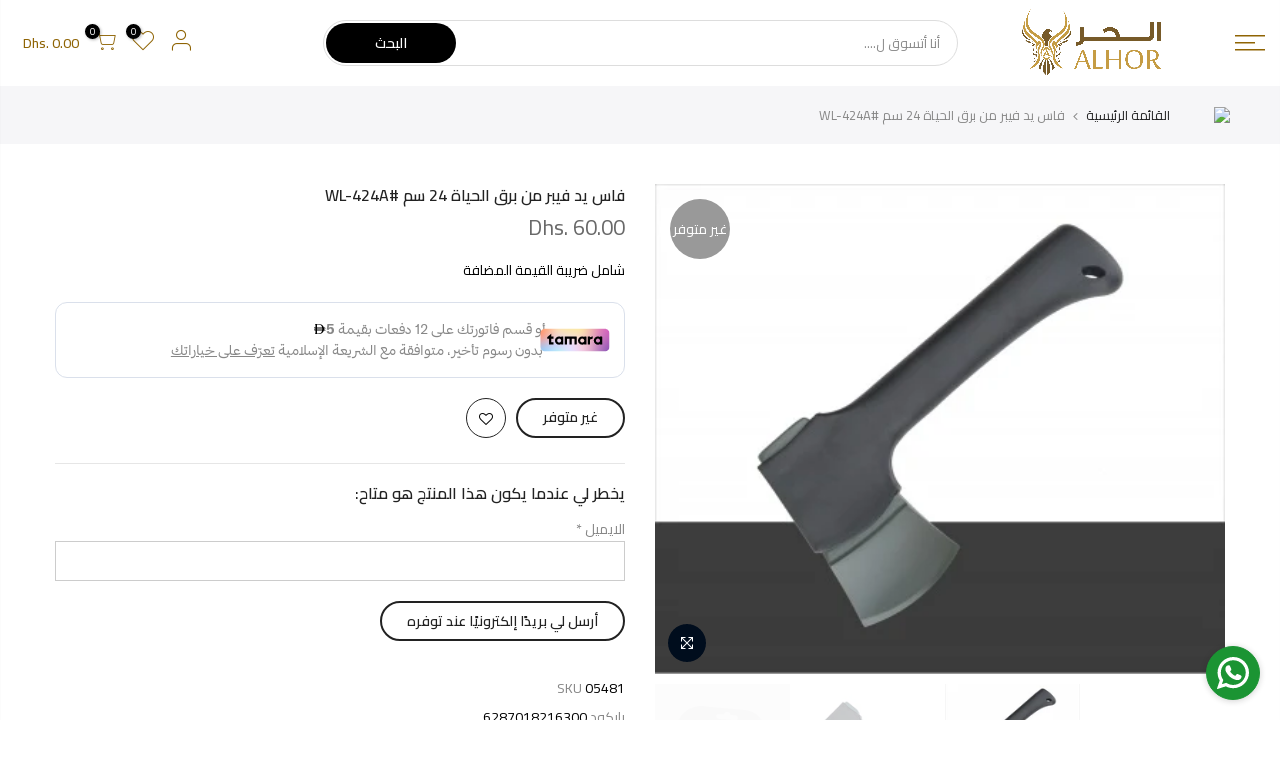

--- FILE ---
content_type: text/html; charset=utf-8
request_url: https://alhor.shop/products/%D9%81%D8%A7%D8%B3-%D9%8A%D8%AF-%D9%81%D9%8A%D8%A8%D8%B1-%D9%85%D9%86-%D8%A8%D8%B1%D9%82-%D8%A7%D9%84%D8%AD%D9%8A%D8%A7%D8%A9-24-%D8%B3%D9%85-wl-424a
body_size: 24404
content:
<!doctype html>
<html class="no-js" lang="ar">
<head>
  <script async src="https://pagead2.googlesyndication.com/pagead/js/adsbygoogle.js?client=ca-pub-3779711019871601"
     crossorigin="anonymous"></script>
  <meta name="facebook-domain-verification" content="x4zmgkk425gd8e5wrj2ixtw8fljbh8" />
  <meta charset="utf-8">
  <meta name="viewport" content="width=device-width, initial-scale=1, shrink-to-fit=no, user-scalable=no">
  <meta name="theme-color" content="#000000">
  <meta name="format-detection" content="telephone=no">
  <link rel="canonical" href="https://alhor.shop/products/%d9%81%d8%a7%d8%b3-%d9%8a%d8%af-%d9%81%d9%8a%d8%a8%d8%b1-%d9%85%d9%86-%d8%a8%d8%b1%d9%82-%d8%a7%d9%84%d8%ad%d9%8a%d8%a7%d8%a9-24-%d8%b3%d9%85-wl-424a">
  <link rel="prefetch" as="document" href="https://alhor.shop">
  <link rel="dns-prefetch" href="https://cdn.shopify.com" crossorigin>
  <link rel="preconnect" href="https://cdn.shopify.com" crossorigin>
  <link rel="preconnect" href="https://monorail-edge.shopifysvc.com"><link rel="dns-prefetch" href="https://fonts.googleapis.com" crossorigin>
    <link rel="preconnect" href="https://fonts.googleapis.com" crossorigin>
    <link rel="dns-prefetch" href="https://fonts.gstatic.com" crossorigin>
    <link rel="preconnect" href="https://fonts.gstatic.com" crossorigin><link rel="preload" as="style" href="//alhor.shop/cdn/shop/t/8/assets/pre_theme.min.css?v=123572256721005244771671527927">
  <link rel="preload" as="style" href="//alhor.shop/cdn/shop/t/8/assets/theme.css?enable_css_minification=1&v=124666462268814423601761030555"><title>فاس يد فيبر من برق الحياة 24 سم #WL-424A &ndash; Alhor Camping &amp; Hunting Tools</title><meta name="description" content="فاس يد فيبر من برق الحياة مقاس 24 سم #WL-424A"><link rel="shortcut icon" type="image/png" href="//alhor.shop/cdn/shop/files/a7ca2a2af09e86729a83ac1f1bf46e48_32x.png?v=1704607338"><link rel="apple-touch-icon-precomposed" type="image/png" sizes="152x152" href="//alhor.shop/cdn/shop/files/a7ca2a2af09e86729a83ac1f1bf46e48_152x.png?v=1704607338"><!-- social-meta-tags.liquid --><meta name="keywords" content="فاس يد فيبر من برق الحياة 24 سم #WL-424A,Alhor Camping &amp; Hunting Tools,alhor.shop"/><meta name="author" content="The4"><meta property="og:site_name" content="Alhor Camping &amp; Hunting Tools">
<meta property="og:url" content="https://alhor.shop/products/%d9%81%d8%a7%d8%b3-%d9%8a%d8%af-%d9%81%d9%8a%d8%a8%d8%b1-%d9%85%d9%86-%d8%a8%d8%b1%d9%82-%d8%a7%d9%84%d8%ad%d9%8a%d8%a7%d8%a9-24-%d8%b3%d9%85-wl-424a">
<meta property="og:title" content="فاس يد فيبر من برق الحياة 24 سم #WL-424A">
<meta property="og:type" content="og:product">
<meta property="og:description" content="فاس يد فيبر من برق الحياة مقاس 24 سم #WL-424A"><meta property="product:price:amount" content="60.00">
  <meta property="product:price:amount" content="AED"><meta property="og:image" content="http://alhor.shop/cdn/shop/products/02de0bcbe4c83d3676bd185d63b7c779_00ec13b7-745d-4dbf-a900-dddb424e7349_1200x1200.jpg?v=1673267605"><meta property="og:image" content="http://alhor.shop/cdn/shop/files/eng_pm_Mil-Tec-Proffesional-Hiking-Axe-228mm-Black-15505000-36003_1_1200x1200.jpg?v=1714110734"><meta property="og:image" content="http://alhor.shop/cdn/shop/files/eng_pm_Mil-Tec-Proffesional-Hiking-Axe-228mm-Black-15505000-36003_3_1200x1200.jpg?v=1714110734"><meta property="og:image:secure_url" content="https://alhor.shop/cdn/shop/products/02de0bcbe4c83d3676bd185d63b7c779_00ec13b7-745d-4dbf-a900-dddb424e7349_1200x1200.jpg?v=1673267605"><meta property="og:image:secure_url" content="https://alhor.shop/cdn/shop/files/eng_pm_Mil-Tec-Proffesional-Hiking-Axe-228mm-Black-15505000-36003_1_1200x1200.jpg?v=1714110734"><meta property="og:image:secure_url" content="https://alhor.shop/cdn/shop/files/eng_pm_Mil-Tec-Proffesional-Hiking-Axe-228mm-Black-15505000-36003_3_1200x1200.jpg?v=1714110734"><meta name="twitter:card" content="summary_large_image">
<meta name="twitter:title" content="فاس يد فيبر من برق الحياة 24 سم #WL-424A">
<meta name="twitter:description" content="فاس يد فيبر من برق الحياة مقاس 24 سم #WL-424A">
<link href="//alhor.shop/cdn/shop/t/8/assets/pre_theme.min.css?v=123572256721005244771671527927" rel="stylesheet" type="text/css" media="all" /><link rel="preload" as="script" href="//alhor.shop/cdn/shop/t/8/assets/lazysizes.min.js?v=36113997772709414851671527927">
<link rel="preload" as="script" href="//alhor.shop/cdn/shop/t/8/assets/nt_vendor.min.js?v=127135569711254804441671527927">
<script>document.documentElement.className = document.documentElement.className.replace('no-js', 'yes-js');const t_name = "product",designMode = false,t_cartCount = 0,ThemeNameT4='kalles',ThemeNameT42='ThemeIdT4Kalles',themeIDt4 = 136426193125,ck_hostname = 'kalles-niche-none',ThemeIdT4 = null,SopEmlT4="em@alhor.ae",ThemePuT4 = '#purchase_codet4',t_shop_currency = "AED", t_moneyFormat = "Dhs. {{amount}}", t_cart_url = "\/cart",t_cartadd_url = "\/cart\/add",t_cartchange_url = "\/cart\/change", pr_re_url = "\/recommendations\/products"; try {var T4AgentNT = (navigator.userAgent.indexOf('Chrome-Lighthouse') == -1)}catch(err){var T4AgentNT = true} function onloadt4relcss(_this) {_this.onload=null;if(T4AgentNT){_this.rel='stylesheet'}} (function () {window.onpageshow = function() {if (performance.navigation.type === 2) {document.dispatchEvent(new CustomEvent('cart:refresh'))} }; })();
var T4stt_str = { 
  "PleaseChoosePrOptions":"الرجاء تحديد بعض خيارات المنتج قبل إضافة هذا المنتج إلى سلة التسوق الخاصة بك.", 
  "will_not_ship":"لن يتم الشراء حتى تاريخه\u003cbr\u003e",
  "will_stock_after":"سيكون في المخزون بعد تاريخ\u003cbr\u003e",
  "replace_item_atc":"تغير المنتج",
  "replace_item_pre":"تغير المنتج",
  "added_to_cart": "تمت إضافة المنتج بنجاح إلى سلة التسوق الخاصة بك",
  "view_cart": "عرض عربة التسوق",
  "continue_shopping": "تكلمة الشراء",
  "save_js":"صفقة حصرية 🔥",
  "save2_js":"صفقة حصرية 🔥",
  "save3_js":"صفقة حصرية 🔥","bannerCountdown":"%D الايام %H:%M:%S",
  "prItemCountdown":"%D الايام %H:%M:%S",
  "countdown_days":"ايام",
  "countdown_hours":"ساعه",
  "countdown_mins":"دقيقه",
  "countdown_sec":"ثواني",
  "multiple_rates": "اجور الشحن المتوفرة",
  "one_rate": "اجور الشحن المتوفرة",
  "no_rates": "عذرا ، نحن لا نشحن إلى هذه الوجهة.",
  "rate_value": "[rate_title] at [rate]",
  "agree_checkout": "يجب الموافقة على الشروط والأحكام المبيعات لاتمام عملية الشراء.",
  "added_text_cp":"مقارنة المنتجات"
};
</script>
<link rel="preload" href="//alhor.shop/cdn/shop/t/8/assets/style.min.css?v=49095840257411796141671527927" as="style" onload="onloadt4relcss(this)"><link href="//alhor.shop/cdn/shop/t/8/assets/theme.css?enable_css_minification=1&amp;v=124666462268814423601761030555" rel="stylesheet" type="text/css" media="all" /><link rel="preload" href="https://fonts.googleapis.com/css?family=Cairo:300,300i,400,400i,500,500i,600,600i,700,700i,800,800i&display=swap" as="style" onload="onloadt4relcss(this)"><link rel="preload" href="//alhor.shop/cdn/shop/t/8/assets/line-awesome.min.css?v=36930450349382045261671527927" as="style" onload="onloadt4relcss(this)">
<script id="js_lzt4" src="//alhor.shop/cdn/shop/t/8/assets/lazysizes.min.js?v=36113997772709414851671527927" defer="defer"></script>
<script src="//alhor.shop/cdn/shop/t/8/assets/nt_vendor.min.js?v=127135569711254804441671527927" defer="defer" id="js_ntt4"
  data-theme='//alhor.shop/cdn/shop/t/8/assets/nt_theme.min.js?v=78170778136588904741671527927'
  data-stt='//alhor.shop/cdn/shop/t/8/assets/nt_settings.js?enable_js_minification=1&v=59970902200554338951759138716'
  data-cat='//alhor.shop/cdn/shop/t/8/assets/cat.min.js?v=167480101576222584661671527927' 
  data-sw='//alhor.shop/cdn/shop/t/8/assets/swatch.min.js?v=109141678271609376921671527927'
  data-prjs='//alhor.shop/cdn/shop/t/8/assets/produc.min.js?v=66856717831304081821671527927' 
  data-mail='//alhor.shop/cdn/shop/t/8/assets/platform_mail.min.js?v=120104920183136925081671527927'
  data-my='//alhor.shop/cdn/shop/t/8/assets/my.js?v=111603181540343972631671527927' data-cusp='//alhor.shop/cdn/shop/t/8/assets/my.js?v=111603181540343972631671527927' data-cur='//alhor.shop/cdn/shop/t/8/assets/my.js?v=111603181540343972631671527927' data-mdl='//alhor.shop/cdn/shop/t/8/assets/module.min.js?v=72712877271928395091671527927'
  data-map='//alhor.shop/cdn/shop/t/8/assets/maplace.min.js?v=123640464312137447171671527927'
  data-time='//alhor.shop/cdn/shop/t/8/assets/spacetime.min.js?3203'
  data-ins='//alhor.shop/cdn/shop/t/8/assets/nt_instagram.min.js?v=67982783334426809631671527927'
  data-user='//alhor.shop/cdn/shop/t/8/assets/interactable.min.js?v=127937966022527975841671527927'
  data-add='//s7.addthis.com/js/300/addthis_widget.js#pubid=ra-56efaa05a768bd19'
  data-klaviyo='//www.klaviyo.com/media/js/public/klaviyo_subscribe.js'
  data-font='iconKalles , fakalles , Pe-icon-7-stroke , Font Awesome 5 Free:n9'
  data-fm='Cairo'
  data-spcmn='//alhor.shop/cdn/shopifycloud/storefront/assets/themes_support/shopify_common-5f594365.js'
  data-cust='//alhor.shop/cdn/shop/t/8/assets/customerclnt.min.js?v=3252781937110261681671527927'
  data-cusjs='none'
  data-desadm='//alhor.shop/cdn/shop/t/8/assets/des_adm.min.js?v=64980515418123807491671527927'
  data-otherryv='//alhor.shop/cdn/shop/t/8/assets/reviewOther.js?enable_js_minification=1&v=72029929378534401331671527927'></script><script>window.performance && window.performance.mark && window.performance.mark('shopify.content_for_header.start');</script><meta name="facebook-domain-verification" content="x4zmgkk425gd8e5wrj2ixtw8fljbh8">
<meta name="google-site-verification" content="brKkvl1AylxegFohbQYbslqV2z9T3fMKQyMVhA4BOrc">
<meta id="shopify-digital-wallet" name="shopify-digital-wallet" content="/65272021221/digital_wallets/dialog">
<link rel="alternate" hreflang="x-default" href="https://alhor.shop/products/%D9%81%D8%A7%D8%B3-%D9%8A%D8%AF-%D9%81%D9%8A%D8%A8%D8%B1-%D9%85%D9%86-%D8%A8%D8%B1%D9%82-%D8%A7%D9%84%D8%AD%D9%8A%D8%A7%D8%A9-24-%D8%B3%D9%85-wl-424a">
<link rel="alternate" hreflang="ar" href="https://alhor.shop/products/%D9%81%D8%A7%D8%B3-%D9%8A%D8%AF-%D9%81%D9%8A%D8%A8%D8%B1-%D9%85%D9%86-%D8%A8%D8%B1%D9%82-%D8%A7%D9%84%D8%AD%D9%8A%D8%A7%D8%A9-24-%D8%B3%D9%85-wl-424a">
<link rel="alternate" hreflang="en" href="https://alhor.shop/en/products/%D9%81%D8%A7%D8%B3-%D9%8A%D8%AF-%D9%81%D9%8A%D8%A8%D8%B1-%D9%85%D9%86-%D8%A8%D8%B1%D9%82-%D8%A7%D9%84%D8%AD%D9%8A%D8%A7%D8%A9-24-%D8%B3%D9%85-wl-424a">
<link rel="alternate" type="application/json+oembed" href="https://alhor.shop/products/%d9%81%d8%a7%d8%b3-%d9%8a%d8%af-%d9%81%d9%8a%d8%a8%d8%b1-%d9%85%d9%86-%d8%a8%d8%b1%d9%82-%d8%a7%d9%84%d8%ad%d9%8a%d8%a7%d8%a9-24-%d8%b3%d9%85-wl-424a.oembed">
<script async="async" src="/checkouts/internal/preloads.js?locale=ar-AE"></script>
<script id="shopify-features" type="application/json">{"accessToken":"3a83659d56d3b1aa252d12e13fb727ab","betas":["rich-media-storefront-analytics"],"domain":"alhor.shop","predictiveSearch":true,"shopId":65272021221,"locale":"ar"}</script>
<script>var Shopify = Shopify || {};
Shopify.shop = "alhor-ae.myshopify.com";
Shopify.locale = "ar";
Shopify.currency = {"active":"AED","rate":"1.0"};
Shopify.country = "AE";
Shopify.theme = {"name":"Alhor App ","id":136426193125,"schema_name":"Kalles","schema_version":"3.0.1","theme_store_id":null,"role":"main"};
Shopify.theme.handle = "null";
Shopify.theme.style = {"id":null,"handle":null};
Shopify.cdnHost = "alhor.shop/cdn";
Shopify.routes = Shopify.routes || {};
Shopify.routes.root = "/";</script>
<script type="module">!function(o){(o.Shopify=o.Shopify||{}).modules=!0}(window);</script>
<script>!function(o){function n(){var o=[];function n(){o.push(Array.prototype.slice.apply(arguments))}return n.q=o,n}var t=o.Shopify=o.Shopify||{};t.loadFeatures=n(),t.autoloadFeatures=n()}(window);</script>
<script id="shop-js-analytics" type="application/json">{"pageType":"product"}</script>
<script defer="defer" async type="module" src="//alhor.shop/cdn/shopifycloud/shop-js/modules/v2/client.init-shop-cart-sync_DlSlHazZ.en.esm.js"></script>
<script defer="defer" async type="module" src="//alhor.shop/cdn/shopifycloud/shop-js/modules/v2/chunk.common_D16XZWos.esm.js"></script>
<script type="module">
  await import("//alhor.shop/cdn/shopifycloud/shop-js/modules/v2/client.init-shop-cart-sync_DlSlHazZ.en.esm.js");
await import("//alhor.shop/cdn/shopifycloud/shop-js/modules/v2/chunk.common_D16XZWos.esm.js");

  window.Shopify.SignInWithShop?.initShopCartSync?.({"fedCMEnabled":true,"windoidEnabled":true});

</script>
<script id="__st">var __st={"a":65272021221,"offset":14400,"reqid":"348e3269-09de-4744-b2de-0878637786a8-1768592642","pageurl":"alhor.shop\/products\/%D9%81%D8%A7%D8%B3-%D9%8A%D8%AF-%D9%81%D9%8A%D8%A8%D8%B1-%D9%85%D9%86-%D8%A8%D8%B1%D9%82-%D8%A7%D9%84%D8%AD%D9%8A%D8%A7%D8%A9-24-%D8%B3%D9%85-wl-424a","u":"6c194079122c","p":"product","rtyp":"product","rid":8177279238373};</script>
<script>window.ShopifyPaypalV4VisibilityTracking = true;</script>
<script id="captcha-bootstrap">!function(){'use strict';const t='contact',e='account',n='new_comment',o=[[t,t],['blogs',n],['comments',n],[t,'customer']],c=[[e,'customer_login'],[e,'guest_login'],[e,'recover_customer_password'],[e,'create_customer']],r=t=>t.map((([t,e])=>`form[action*='/${t}']:not([data-nocaptcha='true']) input[name='form_type'][value='${e}']`)).join(','),a=t=>()=>t?[...document.querySelectorAll(t)].map((t=>t.form)):[];function s(){const t=[...o],e=r(t);return a(e)}const i='password',u='form_key',d=['recaptcha-v3-token','g-recaptcha-response','h-captcha-response',i],f=()=>{try{return window.sessionStorage}catch{return}},m='__shopify_v',_=t=>t.elements[u];function p(t,e,n=!1){try{const o=window.sessionStorage,c=JSON.parse(o.getItem(e)),{data:r}=function(t){const{data:e,action:n}=t;return t[m]||n?{data:e,action:n}:{data:t,action:n}}(c);for(const[e,n]of Object.entries(r))t.elements[e]&&(t.elements[e].value=n);n&&o.removeItem(e)}catch(o){console.error('form repopulation failed',{error:o})}}const l='form_type',E='cptcha';function T(t){t.dataset[E]=!0}const w=window,h=w.document,L='Shopify',v='ce_forms',y='captcha';let A=!1;((t,e)=>{const n=(g='f06e6c50-85a8-45c8-87d0-21a2b65856fe',I='https://cdn.shopify.com/shopifycloud/storefront-forms-hcaptcha/ce_storefront_forms_captcha_hcaptcha.v1.5.2.iife.js',D={infoText:'Protected by hCaptcha',privacyText:'Privacy',termsText:'Terms'},(t,e,n)=>{const o=w[L][v],c=o.bindForm;if(c)return c(t,g,e,D).then(n);var r;o.q.push([[t,g,e,D],n]),r=I,A||(h.body.append(Object.assign(h.createElement('script'),{id:'captcha-provider',async:!0,src:r})),A=!0)});var g,I,D;w[L]=w[L]||{},w[L][v]=w[L][v]||{},w[L][v].q=[],w[L][y]=w[L][y]||{},w[L][y].protect=function(t,e){n(t,void 0,e),T(t)},Object.freeze(w[L][y]),function(t,e,n,w,h,L){const[v,y,A,g]=function(t,e,n){const i=e?o:[],u=t?c:[],d=[...i,...u],f=r(d),m=r(i),_=r(d.filter((([t,e])=>n.includes(e))));return[a(f),a(m),a(_),s()]}(w,h,L),I=t=>{const e=t.target;return e instanceof HTMLFormElement?e:e&&e.form},D=t=>v().includes(t);t.addEventListener('submit',(t=>{const e=I(t);if(!e)return;const n=D(e)&&!e.dataset.hcaptchaBound&&!e.dataset.recaptchaBound,o=_(e),c=g().includes(e)&&(!o||!o.value);(n||c)&&t.preventDefault(),c&&!n&&(function(t){try{if(!f())return;!function(t){const e=f();if(!e)return;const n=_(t);if(!n)return;const o=n.value;o&&e.removeItem(o)}(t);const e=Array.from(Array(32),(()=>Math.random().toString(36)[2])).join('');!function(t,e){_(t)||t.append(Object.assign(document.createElement('input'),{type:'hidden',name:u})),t.elements[u].value=e}(t,e),function(t,e){const n=f();if(!n)return;const o=[...t.querySelectorAll(`input[type='${i}']`)].map((({name:t})=>t)),c=[...d,...o],r={};for(const[a,s]of new FormData(t).entries())c.includes(a)||(r[a]=s);n.setItem(e,JSON.stringify({[m]:1,action:t.action,data:r}))}(t,e)}catch(e){console.error('failed to persist form',e)}}(e),e.submit())}));const S=(t,e)=>{t&&!t.dataset[E]&&(n(t,e.some((e=>e===t))),T(t))};for(const o of['focusin','change'])t.addEventListener(o,(t=>{const e=I(t);D(e)&&S(e,y())}));const B=e.get('form_key'),M=e.get(l),P=B&&M;t.addEventListener('DOMContentLoaded',(()=>{const t=y();if(P)for(const e of t)e.elements[l].value===M&&p(e,B);[...new Set([...A(),...v().filter((t=>'true'===t.dataset.shopifyCaptcha))])].forEach((e=>S(e,t)))}))}(h,new URLSearchParams(w.location.search),n,t,e,['guest_login'])})(!0,!0)}();</script>
<script integrity="sha256-4kQ18oKyAcykRKYeNunJcIwy7WH5gtpwJnB7kiuLZ1E=" data-source-attribution="shopify.loadfeatures" defer="defer" src="//alhor.shop/cdn/shopifycloud/storefront/assets/storefront/load_feature-a0a9edcb.js" crossorigin="anonymous"></script>
<script data-source-attribution="shopify.dynamic_checkout.dynamic.init">var Shopify=Shopify||{};Shopify.PaymentButton=Shopify.PaymentButton||{isStorefrontPortableWallets:!0,init:function(){window.Shopify.PaymentButton.init=function(){};var t=document.createElement("script");t.src="https://alhor.shop/cdn/shopifycloud/portable-wallets/latest/portable-wallets.ar.js",t.type="module",document.head.appendChild(t)}};
</script>
<script data-source-attribution="shopify.dynamic_checkout.buyer_consent">
  function portableWalletsHideBuyerConsent(e){var t=document.getElementById("shopify-buyer-consent"),n=document.getElementById("shopify-subscription-policy-button");t&&n&&(t.classList.add("hidden"),t.setAttribute("aria-hidden","true"),n.removeEventListener("click",e))}function portableWalletsShowBuyerConsent(e){var t=document.getElementById("shopify-buyer-consent"),n=document.getElementById("shopify-subscription-policy-button");t&&n&&(t.classList.remove("hidden"),t.removeAttribute("aria-hidden"),n.addEventListener("click",e))}window.Shopify?.PaymentButton&&(window.Shopify.PaymentButton.hideBuyerConsent=portableWalletsHideBuyerConsent,window.Shopify.PaymentButton.showBuyerConsent=portableWalletsShowBuyerConsent);
</script>
<script data-source-attribution="shopify.dynamic_checkout.cart.bootstrap">document.addEventListener("DOMContentLoaded",(function(){function t(){return document.querySelector("shopify-accelerated-checkout-cart, shopify-accelerated-checkout")}if(t())Shopify.PaymentButton.init();else{new MutationObserver((function(e,n){t()&&(Shopify.PaymentButton.init(),n.disconnect())})).observe(document.body,{childList:!0,subtree:!0})}}));
</script>
<link id="shopify-accelerated-checkout-styles" rel="stylesheet" media="screen" href="https://alhor.shop/cdn/shopifycloud/portable-wallets/latest/accelerated-checkout-backwards-compat.css" crossorigin="anonymous">
<style id="shopify-accelerated-checkout-cart">
        #shopify-buyer-consent {
  margin-top: 1em;
  display: inline-block;
  width: 100%;
}

#shopify-buyer-consent.hidden {
  display: none;
}

#shopify-subscription-policy-button {
  background: none;
  border: none;
  padding: 0;
  text-decoration: underline;
  font-size: inherit;
  cursor: pointer;
}

#shopify-subscription-policy-button::before {
  box-shadow: none;
}

      </style>

<script>window.performance && window.performance.mark && window.performance.mark('shopify.content_for_header.end');</script>
       <!-- Google tag (gtag.js) -->
  <script async src="https://www.googletagmanager.com/gtag/js?id=G-ZDNEG0J6S4">
  </script>
  <script>
    window.dataLayer = window.dataLayer || [];
    function gtag(){dataLayer.push(arguments);}
    gtag('js', new Date());
  
    gtag('config', 'G-ZDNEG0J6S4');
  </script>
  <!-- Meta Pixel Code -->
<script>
!function(f,b,e,v,n,t,s)
{if(f.fbq)return;n=f.fbq=function(){n.callMethod?
n.callMethod.apply(n,arguments):n.queue.push(arguments)};
if(!f._fbq)f._fbq=n;n.push=n;n.loaded=!0;n.version='2.0';
n.queue=[];t=b.createElement(e);t.async=!0;
t.src=v;s=b.getElementsByTagName(e)[0];
s.parentNode.insertBefore(t,s)}(window, document,'script',
'https://connect.facebook.net/en_US/fbevents.js');
fbq('init', '778662188203548');
fbq('track', 'PageView');
</script>
<noscript><img height="1" width="1" style="display:none"
src="https://www.facebook.com/tr?id=778662188203548&ev=PageView&noscript=1"
/></noscript>
<!-- End Meta Pixel Code -->
<script src="https://cdn.shopify.com/extensions/019ba60f-601f-7702-8791-3dd2615c9ba4/referral-page-139/assets/bixgrow_referral_widget.js" type="text/javascript" defer="defer"></script>
<link href="https://cdn.shopify.com/extensions/019ba60f-601f-7702-8791-3dd2615c9ba4/referral-page-139/assets/bixgrow_affiliate_marketing.css" rel="stylesheet" type="text/css" media="all">
<link href="https://monorail-edge.shopifysvc.com" rel="dns-prefetch">
<script>(function(){if ("sendBeacon" in navigator && "performance" in window) {try {var session_token_from_headers = performance.getEntriesByType('navigation')[0].serverTiming.find(x => x.name == '_s').description;} catch {var session_token_from_headers = undefined;}var session_cookie_matches = document.cookie.match(/_shopify_s=([^;]*)/);var session_token_from_cookie = session_cookie_matches && session_cookie_matches.length === 2 ? session_cookie_matches[1] : "";var session_token = session_token_from_headers || session_token_from_cookie || "";function handle_abandonment_event(e) {var entries = performance.getEntries().filter(function(entry) {return /monorail-edge.shopifysvc.com/.test(entry.name);});if (!window.abandonment_tracked && entries.length === 0) {window.abandonment_tracked = true;var currentMs = Date.now();var navigation_start = performance.timing.navigationStart;var payload = {shop_id: 65272021221,url: window.location.href,navigation_start,duration: currentMs - navigation_start,session_token,page_type: "product"};window.navigator.sendBeacon("https://monorail-edge.shopifysvc.com/v1/produce", JSON.stringify({schema_id: "online_store_buyer_site_abandonment/1.1",payload: payload,metadata: {event_created_at_ms: currentMs,event_sent_at_ms: currentMs}}));}}window.addEventListener('pagehide', handle_abandonment_event);}}());</script>
<script id="web-pixels-manager-setup">(function e(e,d,r,n,o){if(void 0===o&&(o={}),!Boolean(null===(a=null===(i=window.Shopify)||void 0===i?void 0:i.analytics)||void 0===a?void 0:a.replayQueue)){var i,a;window.Shopify=window.Shopify||{};var t=window.Shopify;t.analytics=t.analytics||{};var s=t.analytics;s.replayQueue=[],s.publish=function(e,d,r){return s.replayQueue.push([e,d,r]),!0};try{self.performance.mark("wpm:start")}catch(e){}var l=function(){var e={modern:/Edge?\/(1{2}[4-9]|1[2-9]\d|[2-9]\d{2}|\d{4,})\.\d+(\.\d+|)|Firefox\/(1{2}[4-9]|1[2-9]\d|[2-9]\d{2}|\d{4,})\.\d+(\.\d+|)|Chrom(ium|e)\/(9{2}|\d{3,})\.\d+(\.\d+|)|(Maci|X1{2}).+ Version\/(15\.\d+|(1[6-9]|[2-9]\d|\d{3,})\.\d+)([,.]\d+|)( \(\w+\)|)( Mobile\/\w+|) Safari\/|Chrome.+OPR\/(9{2}|\d{3,})\.\d+\.\d+|(CPU[ +]OS|iPhone[ +]OS|CPU[ +]iPhone|CPU IPhone OS|CPU iPad OS)[ +]+(15[._]\d+|(1[6-9]|[2-9]\d|\d{3,})[._]\d+)([._]\d+|)|Android:?[ /-](13[3-9]|1[4-9]\d|[2-9]\d{2}|\d{4,})(\.\d+|)(\.\d+|)|Android.+Firefox\/(13[5-9]|1[4-9]\d|[2-9]\d{2}|\d{4,})\.\d+(\.\d+|)|Android.+Chrom(ium|e)\/(13[3-9]|1[4-9]\d|[2-9]\d{2}|\d{4,})\.\d+(\.\d+|)|SamsungBrowser\/([2-9]\d|\d{3,})\.\d+/,legacy:/Edge?\/(1[6-9]|[2-9]\d|\d{3,})\.\d+(\.\d+|)|Firefox\/(5[4-9]|[6-9]\d|\d{3,})\.\d+(\.\d+|)|Chrom(ium|e)\/(5[1-9]|[6-9]\d|\d{3,})\.\d+(\.\d+|)([\d.]+$|.*Safari\/(?![\d.]+ Edge\/[\d.]+$))|(Maci|X1{2}).+ Version\/(10\.\d+|(1[1-9]|[2-9]\d|\d{3,})\.\d+)([,.]\d+|)( \(\w+\)|)( Mobile\/\w+|) Safari\/|Chrome.+OPR\/(3[89]|[4-9]\d|\d{3,})\.\d+\.\d+|(CPU[ +]OS|iPhone[ +]OS|CPU[ +]iPhone|CPU IPhone OS|CPU iPad OS)[ +]+(10[._]\d+|(1[1-9]|[2-9]\d|\d{3,})[._]\d+)([._]\d+|)|Android:?[ /-](13[3-9]|1[4-9]\d|[2-9]\d{2}|\d{4,})(\.\d+|)(\.\d+|)|Mobile Safari.+OPR\/([89]\d|\d{3,})\.\d+\.\d+|Android.+Firefox\/(13[5-9]|1[4-9]\d|[2-9]\d{2}|\d{4,})\.\d+(\.\d+|)|Android.+Chrom(ium|e)\/(13[3-9]|1[4-9]\d|[2-9]\d{2}|\d{4,})\.\d+(\.\d+|)|Android.+(UC? ?Browser|UCWEB|U3)[ /]?(15\.([5-9]|\d{2,})|(1[6-9]|[2-9]\d|\d{3,})\.\d+)\.\d+|SamsungBrowser\/(5\.\d+|([6-9]|\d{2,})\.\d+)|Android.+MQ{2}Browser\/(14(\.(9|\d{2,})|)|(1[5-9]|[2-9]\d|\d{3,})(\.\d+|))(\.\d+|)|K[Aa][Ii]OS\/(3\.\d+|([4-9]|\d{2,})\.\d+)(\.\d+|)/},d=e.modern,r=e.legacy,n=navigator.userAgent;return n.match(d)?"modern":n.match(r)?"legacy":"unknown"}(),u="modern"===l?"modern":"legacy",c=(null!=n?n:{modern:"",legacy:""})[u],f=function(e){return[e.baseUrl,"/wpm","/b",e.hashVersion,"modern"===e.buildTarget?"m":"l",".js"].join("")}({baseUrl:d,hashVersion:r,buildTarget:u}),m=function(e){var d=e.version,r=e.bundleTarget,n=e.surface,o=e.pageUrl,i=e.monorailEndpoint;return{emit:function(e){var a=e.status,t=e.errorMsg,s=(new Date).getTime(),l=JSON.stringify({metadata:{event_sent_at_ms:s},events:[{schema_id:"web_pixels_manager_load/3.1",payload:{version:d,bundle_target:r,page_url:o,status:a,surface:n,error_msg:t},metadata:{event_created_at_ms:s}}]});if(!i)return console&&console.warn&&console.warn("[Web Pixels Manager] No Monorail endpoint provided, skipping logging."),!1;try{return self.navigator.sendBeacon.bind(self.navigator)(i,l)}catch(e){}var u=new XMLHttpRequest;try{return u.open("POST",i,!0),u.setRequestHeader("Content-Type","text/plain"),u.send(l),!0}catch(e){return console&&console.warn&&console.warn("[Web Pixels Manager] Got an unhandled error while logging to Monorail."),!1}}}}({version:r,bundleTarget:l,surface:e.surface,pageUrl:self.location.href,monorailEndpoint:e.monorailEndpoint});try{o.browserTarget=l,function(e){var d=e.src,r=e.async,n=void 0===r||r,o=e.onload,i=e.onerror,a=e.sri,t=e.scriptDataAttributes,s=void 0===t?{}:t,l=document.createElement("script"),u=document.querySelector("head"),c=document.querySelector("body");if(l.async=n,l.src=d,a&&(l.integrity=a,l.crossOrigin="anonymous"),s)for(var f in s)if(Object.prototype.hasOwnProperty.call(s,f))try{l.dataset[f]=s[f]}catch(e){}if(o&&l.addEventListener("load",o),i&&l.addEventListener("error",i),u)u.appendChild(l);else{if(!c)throw new Error("Did not find a head or body element to append the script");c.appendChild(l)}}({src:f,async:!0,onload:function(){if(!function(){var e,d;return Boolean(null===(d=null===(e=window.Shopify)||void 0===e?void 0:e.analytics)||void 0===d?void 0:d.initialized)}()){var d=window.webPixelsManager.init(e)||void 0;if(d){var r=window.Shopify.analytics;r.replayQueue.forEach((function(e){var r=e[0],n=e[1],o=e[2];d.publishCustomEvent(r,n,o)})),r.replayQueue=[],r.publish=d.publishCustomEvent,r.visitor=d.visitor,r.initialized=!0}}},onerror:function(){return m.emit({status:"failed",errorMsg:"".concat(f," has failed to load")})},sri:function(e){var d=/^sha384-[A-Za-z0-9+/=]+$/;return"string"==typeof e&&d.test(e)}(c)?c:"",scriptDataAttributes:o}),m.emit({status:"loading"})}catch(e){m.emit({status:"failed",errorMsg:(null==e?void 0:e.message)||"Unknown error"})}}})({shopId: 65272021221,storefrontBaseUrl: "https://alhor.shop",extensionsBaseUrl: "https://extensions.shopifycdn.com/cdn/shopifycloud/web-pixels-manager",monorailEndpoint: "https://monorail-edge.shopifysvc.com/unstable/produce_batch",surface: "storefront-renderer",enabledBetaFlags: ["2dca8a86"],webPixelsConfigList: [{"id":"1751908581","configuration":"{\"config\":\"{\\\"google_tag_ids\\\":[\\\"AW-17762420487\\\",\\\"GT-T9LQZCKP\\\"],\\\"target_country\\\":\\\"AE\\\",\\\"gtag_events\\\":[{\\\"type\\\":\\\"begin_checkout\\\",\\\"action_label\\\":\\\"AW-17762420487\\\/NyCPCLPiy8cbEIeO5JVC\\\"},{\\\"type\\\":\\\"search\\\",\\\"action_label\\\":\\\"AW-17762420487\\\/IknYCL_iy8cbEIeO5JVC\\\"},{\\\"type\\\":\\\"view_item\\\",\\\"action_label\\\":[\\\"AW-17762420487\\\/H0WSCLziy8cbEIeO5JVC\\\",\\\"MC-C6501RRTCF\\\"]},{\\\"type\\\":\\\"purchase\\\",\\\"action_label\\\":[\\\"AW-17762420487\\\/_xG9CLDiy8cbEIeO5JVC\\\",\\\"MC-C6501RRTCF\\\"]},{\\\"type\\\":\\\"page_view\\\",\\\"action_label\\\":[\\\"AW-17762420487\\\/8J2jCLniy8cbEIeO5JVC\\\",\\\"MC-C6501RRTCF\\\"]},{\\\"type\\\":\\\"add_payment_info\\\",\\\"action_label\\\":\\\"AW-17762420487\\\/5qNSCMLiy8cbEIeO5JVC\\\"},{\\\"type\\\":\\\"add_to_cart\\\",\\\"action_label\\\":\\\"AW-17762420487\\\/S_1ACLbiy8cbEIeO5JVC\\\"}],\\\"enable_monitoring_mode\\\":false}\"}","eventPayloadVersion":"v1","runtimeContext":"OPEN","scriptVersion":"b2a88bafab3e21179ed38636efcd8a93","type":"APP","apiClientId":1780363,"privacyPurposes":[],"dataSharingAdjustments":{"protectedCustomerApprovalScopes":["read_customer_address","read_customer_email","read_customer_name","read_customer_personal_data","read_customer_phone"]}},{"id":"149881061","configuration":"{\"shopId\":\"8731\"}","eventPayloadVersion":"v1","runtimeContext":"STRICT","scriptVersion":"e46595b10fdc5e1674d5c89a8c843bb3","type":"APP","apiClientId":5443297,"privacyPurposes":["ANALYTICS","MARKETING","SALE_OF_DATA"],"dataSharingAdjustments":{"protectedCustomerApprovalScopes":["read_customer_address","read_customer_email","read_customer_name","read_customer_personal_data","read_customer_phone"]}},{"id":"116654309","configuration":"{\"pixel_id\":\"778662188203548\",\"pixel_type\":\"facebook_pixel\"}","eventPayloadVersion":"v1","runtimeContext":"OPEN","scriptVersion":"ca16bc87fe92b6042fbaa3acc2fbdaa6","type":"APP","apiClientId":2329312,"privacyPurposes":["ANALYTICS","MARKETING","SALE_OF_DATA"],"dataSharingAdjustments":{"protectedCustomerApprovalScopes":["read_customer_address","read_customer_email","read_customer_name","read_customer_personal_data","read_customer_phone"]}},{"id":"shopify-app-pixel","configuration":"{}","eventPayloadVersion":"v1","runtimeContext":"STRICT","scriptVersion":"0450","apiClientId":"shopify-pixel","type":"APP","privacyPurposes":["ANALYTICS","MARKETING"]},{"id":"shopify-custom-pixel","eventPayloadVersion":"v1","runtimeContext":"LAX","scriptVersion":"0450","apiClientId":"shopify-pixel","type":"CUSTOM","privacyPurposes":["ANALYTICS","MARKETING"]}],isMerchantRequest: false,initData: {"shop":{"name":"Alhor Camping \u0026 Hunting Tools","paymentSettings":{"currencyCode":"AED"},"myshopifyDomain":"alhor-ae.myshopify.com","countryCode":"AE","storefrontUrl":"https:\/\/alhor.shop"},"customer":null,"cart":null,"checkout":null,"productVariants":[{"price":{"amount":60.0,"currencyCode":"AED"},"product":{"title":"فاس يد فيبر من برق الحياة 24 سم #WL-424A","vendor":"BARQ ALHAYA FACILITY","id":"8177279238373","untranslatedTitle":"فاس يد فيبر من برق الحياة 24 سم #WL-424A","url":"\/products\/%D9%81%D8%A7%D8%B3-%D9%8A%D8%AF-%D9%81%D9%8A%D8%A8%D8%B1-%D9%85%D9%86-%D8%A8%D8%B1%D9%82-%D8%A7%D9%84%D8%AD%D9%8A%D8%A7%D8%A9-24-%D8%B3%D9%85-wl-424a","type":"لوازم التخييم"},"id":"43818489282789","image":{"src":"\/\/alhor.shop\/cdn\/shop\/products\/02de0bcbe4c83d3676bd185d63b7c779_00ec13b7-745d-4dbf-a900-dddb424e7349.jpg?v=1673267605"},"sku":"05481","title":"Default Title","untranslatedTitle":"Default Title"}],"purchasingCompany":null},},"https://alhor.shop/cdn","fcfee988w5aeb613cpc8e4bc33m6693e112",{"modern":"","legacy":""},{"shopId":"65272021221","storefrontBaseUrl":"https:\/\/alhor.shop","extensionBaseUrl":"https:\/\/extensions.shopifycdn.com\/cdn\/shopifycloud\/web-pixels-manager","surface":"storefront-renderer","enabledBetaFlags":"[\"2dca8a86\"]","isMerchantRequest":"false","hashVersion":"fcfee988w5aeb613cpc8e4bc33m6693e112","publish":"custom","events":"[[\"page_viewed\",{}],[\"product_viewed\",{\"productVariant\":{\"price\":{\"amount\":60.0,\"currencyCode\":\"AED\"},\"product\":{\"title\":\"فاس يد فيبر من برق الحياة 24 سم #WL-424A\",\"vendor\":\"BARQ ALHAYA FACILITY\",\"id\":\"8177279238373\",\"untranslatedTitle\":\"فاس يد فيبر من برق الحياة 24 سم #WL-424A\",\"url\":\"\/products\/%D9%81%D8%A7%D8%B3-%D9%8A%D8%AF-%D9%81%D9%8A%D8%A8%D8%B1-%D9%85%D9%86-%D8%A8%D8%B1%D9%82-%D8%A7%D9%84%D8%AD%D9%8A%D8%A7%D8%A9-24-%D8%B3%D9%85-wl-424a\",\"type\":\"لوازم التخييم\"},\"id\":\"43818489282789\",\"image\":{\"src\":\"\/\/alhor.shop\/cdn\/shop\/products\/02de0bcbe4c83d3676bd185d63b7c779_00ec13b7-745d-4dbf-a900-dddb424e7349.jpg?v=1673267605\"},\"sku\":\"05481\",\"title\":\"Default Title\",\"untranslatedTitle\":\"Default Title\"}}]]"});</script><script>
  window.ShopifyAnalytics = window.ShopifyAnalytics || {};
  window.ShopifyAnalytics.meta = window.ShopifyAnalytics.meta || {};
  window.ShopifyAnalytics.meta.currency = 'AED';
  var meta = {"product":{"id":8177279238373,"gid":"gid:\/\/shopify\/Product\/8177279238373","vendor":"BARQ ALHAYA FACILITY","type":"لوازم التخييم","handle":"فاس-يد-فيبر-من-برق-الحياة-24-سم-wl-424a","variants":[{"id":43818489282789,"price":6000,"name":"فاس يد فيبر من برق الحياة 24 سم #WL-424A","public_title":null,"sku":"05481"}],"remote":false},"page":{"pageType":"product","resourceType":"product","resourceId":8177279238373,"requestId":"348e3269-09de-4744-b2de-0878637786a8-1768592642"}};
  for (var attr in meta) {
    window.ShopifyAnalytics.meta[attr] = meta[attr];
  }
</script>
<script class="analytics">
  (function () {
    var customDocumentWrite = function(content) {
      var jquery = null;

      if (window.jQuery) {
        jquery = window.jQuery;
      } else if (window.Checkout && window.Checkout.$) {
        jquery = window.Checkout.$;
      }

      if (jquery) {
        jquery('body').append(content);
      }
    };

    var hasLoggedConversion = function(token) {
      if (token) {
        return document.cookie.indexOf('loggedConversion=' + token) !== -1;
      }
      return false;
    }

    var setCookieIfConversion = function(token) {
      if (token) {
        var twoMonthsFromNow = new Date(Date.now());
        twoMonthsFromNow.setMonth(twoMonthsFromNow.getMonth() + 2);

        document.cookie = 'loggedConversion=' + token + '; expires=' + twoMonthsFromNow;
      }
    }

    var trekkie = window.ShopifyAnalytics.lib = window.trekkie = window.trekkie || [];
    if (trekkie.integrations) {
      return;
    }
    trekkie.methods = [
      'identify',
      'page',
      'ready',
      'track',
      'trackForm',
      'trackLink'
    ];
    trekkie.factory = function(method) {
      return function() {
        var args = Array.prototype.slice.call(arguments);
        args.unshift(method);
        trekkie.push(args);
        return trekkie;
      };
    };
    for (var i = 0; i < trekkie.methods.length; i++) {
      var key = trekkie.methods[i];
      trekkie[key] = trekkie.factory(key);
    }
    trekkie.load = function(config) {
      trekkie.config = config || {};
      trekkie.config.initialDocumentCookie = document.cookie;
      var first = document.getElementsByTagName('script')[0];
      var script = document.createElement('script');
      script.type = 'text/javascript';
      script.onerror = function(e) {
        var scriptFallback = document.createElement('script');
        scriptFallback.type = 'text/javascript';
        scriptFallback.onerror = function(error) {
                var Monorail = {
      produce: function produce(monorailDomain, schemaId, payload) {
        var currentMs = new Date().getTime();
        var event = {
          schema_id: schemaId,
          payload: payload,
          metadata: {
            event_created_at_ms: currentMs,
            event_sent_at_ms: currentMs
          }
        };
        return Monorail.sendRequest("https://" + monorailDomain + "/v1/produce", JSON.stringify(event));
      },
      sendRequest: function sendRequest(endpointUrl, payload) {
        // Try the sendBeacon API
        if (window && window.navigator && typeof window.navigator.sendBeacon === 'function' && typeof window.Blob === 'function' && !Monorail.isIos12()) {
          var blobData = new window.Blob([payload], {
            type: 'text/plain'
          });

          if (window.navigator.sendBeacon(endpointUrl, blobData)) {
            return true;
          } // sendBeacon was not successful

        } // XHR beacon

        var xhr = new XMLHttpRequest();

        try {
          xhr.open('POST', endpointUrl);
          xhr.setRequestHeader('Content-Type', 'text/plain');
          xhr.send(payload);
        } catch (e) {
          console.log(e);
        }

        return false;
      },
      isIos12: function isIos12() {
        return window.navigator.userAgent.lastIndexOf('iPhone; CPU iPhone OS 12_') !== -1 || window.navigator.userAgent.lastIndexOf('iPad; CPU OS 12_') !== -1;
      }
    };
    Monorail.produce('monorail-edge.shopifysvc.com',
      'trekkie_storefront_load_errors/1.1',
      {shop_id: 65272021221,
      theme_id: 136426193125,
      app_name: "storefront",
      context_url: window.location.href,
      source_url: "//alhor.shop/cdn/s/trekkie.storefront.cd680fe47e6c39ca5d5df5f0a32d569bc48c0f27.min.js"});

        };
        scriptFallback.async = true;
        scriptFallback.src = '//alhor.shop/cdn/s/trekkie.storefront.cd680fe47e6c39ca5d5df5f0a32d569bc48c0f27.min.js';
        first.parentNode.insertBefore(scriptFallback, first);
      };
      script.async = true;
      script.src = '//alhor.shop/cdn/s/trekkie.storefront.cd680fe47e6c39ca5d5df5f0a32d569bc48c0f27.min.js';
      first.parentNode.insertBefore(script, first);
    };
    trekkie.load(
      {"Trekkie":{"appName":"storefront","development":false,"defaultAttributes":{"shopId":65272021221,"isMerchantRequest":null,"themeId":136426193125,"themeCityHash":"8992733296372461163","contentLanguage":"ar","currency":"AED","eventMetadataId":"72ae31c3-18c6-4fff-bb51-c2eadc6b12e2"},"isServerSideCookieWritingEnabled":true,"monorailRegion":"shop_domain","enabledBetaFlags":["65f19447"]},"Session Attribution":{},"S2S":{"facebookCapiEnabled":true,"source":"trekkie-storefront-renderer","apiClientId":580111}}
    );

    var loaded = false;
    trekkie.ready(function() {
      if (loaded) return;
      loaded = true;

      window.ShopifyAnalytics.lib = window.trekkie;

      var originalDocumentWrite = document.write;
      document.write = customDocumentWrite;
      try { window.ShopifyAnalytics.merchantGoogleAnalytics.call(this); } catch(error) {};
      document.write = originalDocumentWrite;

      window.ShopifyAnalytics.lib.page(null,{"pageType":"product","resourceType":"product","resourceId":8177279238373,"requestId":"348e3269-09de-4744-b2de-0878637786a8-1768592642","shopifyEmitted":true});

      var match = window.location.pathname.match(/checkouts\/(.+)\/(thank_you|post_purchase)/)
      var token = match? match[1]: undefined;
      if (!hasLoggedConversion(token)) {
        setCookieIfConversion(token);
        window.ShopifyAnalytics.lib.track("Viewed Product",{"currency":"AED","variantId":43818489282789,"productId":8177279238373,"productGid":"gid:\/\/shopify\/Product\/8177279238373","name":"فاس يد فيبر من برق الحياة 24 سم #WL-424A","price":"60.00","sku":"05481","brand":"BARQ ALHAYA FACILITY","variant":null,"category":"لوازم التخييم","nonInteraction":true,"remote":false},undefined,undefined,{"shopifyEmitted":true});
      window.ShopifyAnalytics.lib.track("monorail:\/\/trekkie_storefront_viewed_product\/1.1",{"currency":"AED","variantId":43818489282789,"productId":8177279238373,"productGid":"gid:\/\/shopify\/Product\/8177279238373","name":"فاس يد فيبر من برق الحياة 24 سم #WL-424A","price":"60.00","sku":"05481","brand":"BARQ ALHAYA FACILITY","variant":null,"category":"لوازم التخييم","nonInteraction":true,"remote":false,"referer":"https:\/\/alhor.shop\/products\/%D9%81%D8%A7%D8%B3-%D9%8A%D8%AF-%D9%81%D9%8A%D8%A8%D8%B1-%D9%85%D9%86-%D8%A8%D8%B1%D9%82-%D8%A7%D9%84%D8%AD%D9%8A%D8%A7%D8%A9-24-%D8%B3%D9%85-wl-424a"});
      }
    });


        var eventsListenerScript = document.createElement('script');
        eventsListenerScript.async = true;
        eventsListenerScript.src = "//alhor.shop/cdn/shopifycloud/storefront/assets/shop_events_listener-3da45d37.js";
        document.getElementsByTagName('head')[0].appendChild(eventsListenerScript);

})();</script>
<script
  defer
  src="https://alhor.shop/cdn/shopifycloud/perf-kit/shopify-perf-kit-3.0.4.min.js"
  data-application="storefront-renderer"
  data-shop-id="65272021221"
  data-render-region="gcp-us-central1"
  data-page-type="product"
  data-theme-instance-id="136426193125"
  data-theme-name="Kalles"
  data-theme-version="3.0.1"
  data-monorail-region="shop_domain"
  data-resource-timing-sampling-rate="10"
  data-shs="true"
  data-shs-beacon="true"
  data-shs-export-with-fetch="true"
  data-shs-logs-sample-rate="1"
  data-shs-beacon-endpoint="https://alhor.shop/api/collect"
></script>
</head>
  <meta name="facebook-domain-verification" content="x4zmgkk425gd8e5wrj2ixtw8fljbh8" />
<body class="kalles_2-0 lazy_icons min_cqty_0 btnt4_style_2 zoom_tp_2 css_scrollbar template-product js_search_true cart_pos_side kalles_toolbar_true hover_img2 swatch_style_rounded swatch_list_size_small label_style_rounded wrapper_full_width header_full_true header_sticky_true hide_scrolld_false des_header_10 h_transparent_false h_tr_top_false h_banner_false top_bar_false catalog_mode_false cat_sticky_false prs_bordered_grid_1 prs_sw_limit_false search_pos_canvas t4_compare_false dark_mode_false h_chan_space_false type_quickview_2 des_btns_prmb_1 t4_cart_count_0  lazyloadt4s rtl_true"><a class="in-page-link visually-hidden skip-link" href="#nt_content">التخطي للمحتوى</a>
<div id="ld_cl_bar" class="op__0 pe_none"></div><div id="nt_wrapper"><header id="ntheader" class="ntheader header_10 h_icon_iccl"><div class="ntheader_wrapper pr z_200"><div id="shopify-section-header_10" class="shopify-section sp_header_mid"><div class="header__mid"><div class="container">
   <div class="row al_center" style="min-height: 80px">
      <div class="col-lg-3 col-md-9 col-9">
        <div class="row fl_nowrap al_center">
          <div class="col-lg-auto col-md-4 col-4 in_flex lh__1"><a href="/" data-id='#nt_menu_canvas' class="push_side push-menu-btn  lh__1 flex al_center"><svg xmlns="http://www.w3.org/2000/svg" width="30" height="16" viewBox="0 0 30 16"><rect width="30" height="1.5"></rect><rect y="7" width="20" height="1.5"></rect><rect y="14" width="30" height="1.5"></rect></svg></a></div>
          <div class="col-lg col-md-8 col-8 tc"><div class=" branding ts__05 lh__1"><a class="dib" href="/" ><img class="w__100 logo_normal dn db_lg" src="//alhor.shop/cdn/shop/files/logo_latest.png?v=5537525191412881722" alt="Alhor Camping &amp; Hunting Tools" style="width: 160px">
	   <img class="w__100 logo_sticky dn" src="//alhor.shop/cdn/shop/files/logo_latest.png?v=5537525191412881722" alt="Alhor Camping &amp; Hunting Tools" style="width: 125px">
	   <img class="w__100 logo_mobile dn_lg" src="//alhor.shop/cdn/shop/files/logo_latest.png?v=5537525191412881722" alt="Alhor Camping &amp; Hunting Tools" style="width: 125px"></a></div> </div>
       </div>
      </div>
      <div class="col-6 dn db_lg cl_h_search">
        <form action="/search" method="get" class="h_search_frm js_frm_search pr" role="search">
             <input type="hidden" name="type" value="product">
             <input type="hidden" name="options[unavailable_products]" value="last">
             <input type="hidden" name="options[prefix]" value="last">
             <div class="row no-gutters al_center"><div class="frm_search_input pr oh col">
                 <input class="h_search_ip js_iput_search" autocomplete="off" type="text" name="q" placeholder="أنا أتسوق ل...." value="">
               </div>
               <div class="frm_search_cat col-auto">
                <button class="h_search_btn js_btn_search" type="submit">البحث</button>
               </div>
             </div>
           </form>
           <div class="pr">
                <div class="mini_cart_content fixcl-scroll widget">
                   <div class="fixcl-scroll-content product_list_widget">
                      <div class="ld_bar_search"></div>
                      <div class="skeleton_wrap skeleton_js dn"><div class="row mb__10 pb__10">
                            <div class="col-auto widget_img_pr"><div class="skeleton_img"></div></div>
                            <div class="col widget_if_pr"><div class="skeleton_txt1"></div><div class="skeleton_txt2"></div></div>
                         </div><div class="row mb__10 pb__10">
                            <div class="col-auto widget_img_pr"><div class="skeleton_img"></div></div>
                            <div class="col widget_if_pr"><div class="skeleton_txt1"></div><div class="skeleton_txt2"></div></div>
                         </div><div class="row mb__10 pb__10">
                            <div class="col-auto widget_img_pr"><div class="skeleton_img"></div></div>
                            <div class="col widget_if_pr"><div class="skeleton_txt1"></div><div class="skeleton_txt2"></div></div>
                         </div><div class="row mb__10 pb__10">
                            <div class="col-auto widget_img_pr"><div class="skeleton_img"></div></div>
                            <div class="col widget_if_pr"><div class="skeleton_txt1"></div><div class="skeleton_txt2"></div></div>
                         </div></div>
                      <div class="js_prs_search"></div>
                   </div>
                </div>
           </div>
      </div>
     
      <div class="col-lg-3 col-md-3 col-3 tr"><div class="nt_action in_flex al_center cart_des_2"><a class="icon_search push_side cb chp" data-id="#nt_search_canvas" href="/search"><i class="iccl iccl-search"></i></a>
     
          <div class="my-account ts__05 pr dn db_md">
             <a class="cb chp db push_side" href="https://shopify.com/65272021221/account?locale=ar&region_country=AE" data-id="#nt_login_canvas"><i class="iccl iccl-user"></i></a></div><a class="icon_like cb chp pr dn db_md js_link_wis" href="/search/?view=wish"><i class="iccl iccl-heart pr"><span class="op__0 ts_op pa tcount jswcount bgb br__50 cw tc">0</span></i></a><div class="icon_cart pr push_side in_flex al_center" data-id="#nt_cart_canvas"><a class="pr cb chp dib" href="/cart"><i class="iccl iccl-cart"><span class="op__0 ts_op pa tcount jsccount bgb br__50 cw tc">0</span></i></a><span class="js_cat_ttprice ch_tt_price dn dib_lg ml__15 fwm cd">Dhs. 0.00</span></div></div></div>
   </div>
</div></div></div></div>
</header>
<div id="nt_content"><div class="mb__60"><div id="shopify-section-template--16670814830821__main" class="shopify-section id_pr_summary"><div class="sp-single sp-single-4 des_pr_layout_1">

  <div class="bgbl pt__20 pb__20 lh__1 breadcrumb_pr_wrap">
   <div class="container">
     
    <div class="row al_center" style="align-items:center;justify-content:center">


      <img src="https://i.ibb.co/Q8CqZWH/pngtree-vector-back-icon-png-image-4190818-removebg-preview.png" style="padding-right:10px;padding-left:10px;cursor:pointer;width:55px;height:auto" onclick="history.back()"/><div class="col"><nav class="sp-breadcrumb"><a href="/" class="dib">القائمة الرئيسية</a><i class="facl facl-angle-right"></i>فاس يد فيبر من برق الحياة 24 سم #WL-424A</nav></div></div>
   </div>
  </div>



  <div class="container container_cat cat_default sticky_des_false">
      <div class="row product mt__40" id="product-8177279238373" data-featured-product-se data-id="_ppr"><div class="col-md-12 col-12 thumb_bottom">
            <div class="row mb__50 pr_sticky_content">
               <div class="col-md-6 col-12 pr product-images img_action_zoom pr_sticky_img" data-pr-single-media-group>
                  <div class="row theiaStickySidebar"><div class="col-12 col_thumb">
         <div class="p-thumb fade_flick_1 p-thumb_ppr images sp-pr-gallery equal_nt nt_contain ratio_imgtrue position_8 nt_slider pr_carousel" data-flickityt4s-js='{"initialIndex": ".media_id_31964934045925","fade":false,"draggable":">1","cellSelector": ".p-item:not(.is_varhide)","cellAlign": "center","wrapAround": true,"autoPlay": false,"prevNextButtons":true,"adaptiveHeight": true,"imagesLoaded": false, "lazyLoad": 0,"dragThreshold" : 6,"pageDots": false,"rightToLeft": true }'><div data-grname="not4" data-grpvl="ntt4" class="img_ptw p_ptw js-sl-item p-item sp-pr-gallery__img w__100 media_id_31964934045925" data-mdid="31964934045925" data-mdtype="image" data-bgset="//alhor.shop/cdn/shop/products/02de0bcbe4c83d3676bd185d63b7c779_00ec13b7-745d-4dbf-a900-dddb424e7349_1x1.jpg?v=1673267605" data-ratio="1.1627906976744187" data-rationav="" data-sizes="auto" data-src="//alhor.shop/cdn/shop/products/02de0bcbe4c83d3676bd185d63b7c779_00ec13b7-745d-4dbf-a900-dddb424e7349.jpg?v=1673267605" data-width="400" data-height="344" data-cap="فاس يد فيبر من برق الحياة 24 سم #WL-424A">
     <div class="pr oh nt_bg_lz" style="padding-top:85.99999999999999%;">
       <img src="data:image/svg+xml,%3Csvg%20viewBox%3D%220%200%20400%20344%22%20xmlns%3D%22http%3A%2F%2Fwww.w3.org%2F2000%2Fsvg%22%3E%3C%2Fsvg%3E" data-src="//alhor.shop/cdn/shop/products/02de0bcbe4c83d3676bd185d63b7c779_00ec13b7-745d-4dbf-a900-dddb424e7349_1x1.jpg?v=1673267605" data-widths="[180, 360, 540, 720, 900, 1080]" data-optimumx="2" data-sizes="auto" class="w__100 lazyloadt4s lazypreloadt4s t4s-media-img" alt="">
       <span class="t4s-img-loader"></span>
       <noscript><img class="t4s-img-noscript" src="//alhor.shop/cdn/shop/products/02de0bcbe4c83d3676bd185d63b7c779_00ec13b7-745d-4dbf-a900-dddb424e7349.jpg?v=1673267605" loading="lazy" alt="فاس يد فيبر من برق الحياة 24 سم #WL-424A"></noscript>
    </div>
   </div><div data-grname="not4" data-grpvl="ntt4" class="img_ptw p_ptw js-sl-item p-item sp-pr-gallery__img w__100 media_id_34281636430053" data-mdid="34281636430053" data-mdtype="image" data-bgset="//alhor.shop/cdn/shop/files/eng_pm_Mil-Tec-Proffesional-Hiking-Axe-228mm-Black-15505000-36003_1_1x1.jpg?v=1714110734" data-ratio="1.0" data-rationav="" data-sizes="auto" data-src="//alhor.shop/cdn/shop/files/eng_pm_Mil-Tec-Proffesional-Hiking-Axe-228mm-Black-15505000-36003_1.jpg?v=1714110734" data-width="500" data-height="500" data-cap="فاس يد فيبر من برق الحياة 24 سم #WL-424A">
     <div class="pr oh nt_bg_lz" style="padding-top:100.0%;">
       <img src="data:image/svg+xml,%3Csvg%20viewBox%3D%220%200%20500%20500%22%20xmlns%3D%22http%3A%2F%2Fwww.w3.org%2F2000%2Fsvg%22%3E%3C%2Fsvg%3E" data-src="//alhor.shop/cdn/shop/files/eng_pm_Mil-Tec-Proffesional-Hiking-Axe-228mm-Black-15505000-36003_1_1x1.jpg?v=1714110734" data-widths="[180, 360, 540, 720, 900, 1080]" data-optimumx="2" data-sizes="auto" class="w__100 lazyloadt4s lazypreloadt4s t4s-media-img" alt="">
       <span class="t4s-img-loader"></span>
       <noscript><img class="t4s-img-noscript" src="//alhor.shop/cdn/shop/files/eng_pm_Mil-Tec-Proffesional-Hiking-Axe-228mm-Black-15505000-36003_1.jpg?v=1714110734" loading="lazy" alt="فاس يد فيبر من برق الحياة 24 سم #WL-424A"></noscript>
    </div>
   </div><div data-grname="not4" data-grpvl="ntt4" class="img_ptw p_ptw js-sl-item p-item sp-pr-gallery__img w__100 media_id_34281636397285" data-mdid="34281636397285" data-mdtype="image" data-bgset="//alhor.shop/cdn/shop/files/eng_pm_Mil-Tec-Proffesional-Hiking-Axe-228mm-Black-15505000-36003_3_1x1.jpg?v=1714110734" data-ratio="1.0" data-rationav="" data-sizes="auto" data-src="//alhor.shop/cdn/shop/files/eng_pm_Mil-Tec-Proffesional-Hiking-Axe-228mm-Black-15505000-36003_3.jpg?v=1714110734" data-width="500" data-height="500" data-cap="فاس يد فيبر من برق الحياة 24 سم #WL-424A">
     <div class="pr oh nt_bg_lz" style="padding-top:100.0%;">
       <img src="data:image/svg+xml,%3Csvg%20viewBox%3D%220%200%20500%20500%22%20xmlns%3D%22http%3A%2F%2Fwww.w3.org%2F2000%2Fsvg%22%3E%3C%2Fsvg%3E" data-src="//alhor.shop/cdn/shop/files/eng_pm_Mil-Tec-Proffesional-Hiking-Axe-228mm-Black-15505000-36003_3_1x1.jpg?v=1714110734" data-widths="[180, 360, 540, 720, 900, 1080]" data-optimumx="2" data-sizes="auto" class="w__100 lazyloadt4s lazypreloadt4s t4s-media-img" alt="">
       <span class="t4s-img-loader"></span>
       <noscript><img class="t4s-img-noscript" src="//alhor.shop/cdn/shop/files/eng_pm_Mil-Tec-Proffesional-Hiking-Axe-228mm-Black-15505000-36003_3.jpg?v=1714110734" loading="lazy" alt="فاس يد فيبر من برق الحياة 24 سم #WL-424A"></noscript>
    </div>
   </div></div><span class="tc nt_labels pa pe_none cw"><span class="nt_label out-of-stock">غير متوفر</span></span><div class="p_group_btns pa flex"><button class="br__40 tc flex al_center fl_center bghp_ show_btn_pr_gallery ttip_nt tooltip_top_left"><i class="las la-expand-arrows-alt"></i><span class="tt_txt">اضغط للتكبير</span></button></div></div>
      <div class="col-12 col_nav nav_medium">
         <div class="p-nav ratio_imgtrue row equal_nt nt_contain ratio_imgtrue position_8 nt_slider pr_carousel" data-flickityjs='{"initialIndex": ".media_id_31964934045925","cellSelector": ".n-item:not(.is_varhide)","cellAlign": "left","asNavFor": ".p-thumb","wrapAround": false,"draggable": ">1","autoPlay": 0,"prevNextButtons": 0,"percentPosition": 1,"imagesLoaded": 0,"pageDots": 0,"groupCells": true,"rightToLeft": true,"contain":  1,"freeScroll": 0}'><div class="n-item col-3"><img class="w__100 nt_bg_lz" src="data:image/svg+xml,%3Csvg%20viewBox%3D%220%200%20400%20344%22%20xmlns%3D%22http%3A%2F%2Fwww.w3.org%2F2000%2Fsvg%22%3E%3C%2Fsvg%3E" alt="فاس يد فيبر من برق الحياة 24 سم #WL-424A"></div></div>
      </div><div class="dt_img_zoom pa t__0 r__0 dib"></div></div>
               </div>
               <div class="col-md-6 col-12 product-infors pr_sticky_su"><div class="theiaStickySidebar"><div id="shopify-section-pr_summary" class="shopify-section summary entry-summary mt__30 sp-tabs"><h1 class="product_title entry-title" style="font-size: 16px" >فاس يد فيبر من برق الحياة 24 سم #WL-424A</h1><div class="flex wrap fl_between al_center price-review" >
           <p class="price_range" id="price_ppr" data-txtsale="0" data-product-price>Dhs. 60.00</p><a href="#data-id-review" data-sl='[data-id-reviewt4s]' class="rating_sp_kl dib"><div class="review-widget"><ryviu-widget-total reviews_data="" product_id="8177279238373" handle="فاس-يد-فيبر-من-برق-الحياة-24-سم-wl-424a"></ryviu-widget-total></div></a></div><div class="product__policies rte cb" data-product-policies >شامل ضريبة
القيمة المضافة<br>
</div><div class="pr_custom_liquid" ><script>
  window.tamaraWidgetConfig = {
    lang: "ar",
    country: "AE",
    publicKey: "ec706247-ff2d-4504-9d1b-bffa4d822921",
    css : `:host {
      --font-primary: inherit !important;
      --font-secondary: inherit !important;
    }
    .tamara-summary-widget__amount {
      font-weight: 700 !important;
    }
    `,
    style: {
      fontSize: '14px',
      badgeRatio: 1.2,
    }
  }
</script>

<script defer type="text/javascript" src="https://cdn.tamara.co/widget-v2/tamara-widget.js"></script>

<div>
  

  <tamara-widget
    id="tamara-widget-custom"
    type="tamara-summary"
    amount="60.0"
    config='{"badgePosition":"right","showExtraContent":""}'
    inline-type="2">
  </tamara-widget>
</div>

<script>
  // نرسل بيانات المتغيّرات من Shopify إلى الجافاسكربت
  window.tamaraProductVariants = [{"id":43818489282789,"title":"Default Title","option1":"Default Title","option2":null,"option3":null,"sku":"05481","requires_shipping":true,"taxable":true,"featured_image":null,"available":false,"name":"فاس يد فيبر من برق الحياة 24 سم #WL-424A","public_title":null,"options":["Default Title"],"price":6000,"weight":610,"compare_at_price":null,"inventory_management":"shopify","barcode":"6287018216300","requires_selling_plan":false,"selling_plan_allocations":[]}];

  (function () {
    function updateTamaraAmountByVariantId(variantId) {
      if (!window.tamaraProductVariants) return;

      var variants = window.tamaraProductVariants;
      var variant = null;

      for (var i = 0; i < variants.length; i++) {
        if (String(variants[i].id) === String(variantId)) {
          variant = variants[i];
          break;
        }
      }

      if (!variant) return;

      // Shopify يخزن السعر بالـ cents → نقسم على 100
      var amount = (variant.price / 100).toFixed(2);

      var widget = document.getElementById('tamara-widget-custom');
      if (!widget) return;

      widget.setAttribute('amount', amount);

      if (window.TamaraWidgetV2 && window.TamaraWidgetV2.refresh) {
        window.TamaraWidgetV2.refresh();
      }
    }

    document.addEventListener('DOMContentLoaded', function () {
      // أول تحميل: نأخذ المتغيّر الحالي من الفورم
      var variantInput = document.querySelector('form[action^="/cart/add"] [name="id"]');
      if (variantInput && variantInput.value) {
        updateTamaraAmountByVariantId(variantInput.value);
      }

      // عند أي تغيير في خيارات المنتج (مقاس/لون...) نعيد حساب السعر
      document.addEventListener('change', function () {
        var vInput = document.querySelector('form[action^="/cart/add"] [name="id"]');
        if (vInput && vInput.value) {
          setTimeout(function () {
            updateTamaraAmountByVariantId(vInput.value);
          }, 200);
        }
      });
    });
  })();
</script></div><div class="btn-atc atc-slide btn_full_false PR_no_pick_false btn_des_1 btn_txt_3" ><div id="callBackVariant_ppr" data-js-callback class="nt_default-title nt1_ nt2_"><form method="post" action="/cart/add" id="cart-form_ppr" accept-charset="UTF-8" class="nt_cart_form variations_form variations_form_ppr" enctype="multipart/form-data" data-productid="8177279238373"><input type="hidden" name="form_type" value="product" /><input type="hidden" name="utf8" value="✓" />
<div id="infiniteoptions-container"></div><input name="id" data-productid="8177279238373" value="43818489282789" type="hidden">
                       <div class="nt_pr_js lazypreloadt4s op__0" data-id="_ppr" data-set4url="/?section_id=js_ppr" data-rendert4s="/products/فاس-يد-فيبر-من-برق-الحياة-24-سم-wl-424a"></div><div class="variations_button in_flex column w__100 buy_qv_false">
                       <div class="flex wrap"><a rel="nofollow" data-no-instant href="#" class="truncate out_stock button pe_none" id="out_stock_ppr">غير متوفر</a><div class="nt_add_w ts__03 pa ">
	<a href="/products/%D9%81%D8%A7%D8%B3-%D9%8A%D8%AF-%D9%81%D9%8A%D8%A8%D8%B1-%D9%85%D9%86-%D8%A8%D8%B1%D9%82-%D8%A7%D9%84%D8%AD%D9%8A%D8%A7%D8%A9-24-%D8%B3%D9%85-wl-424a" data-no-instant data-id="8177279238373" class="wishlistadd cb chp ttip_nt tooltip_top_left" rel="nofollow"><span class="tt_txt">أضف إلى قائمة الرغبات</span><i class="facl facl-heart-o"></i></a>
</div></div></div><input type="hidden" name="product-id" value="8177279238373" /><input type="hidden" name="section-id" value="template--16670814830821__main" /></form><div class="form-notify single_variation_wrap w_100 frm_notify_pr mt__25" id="frm_notify_ppr"><form method="post" action="/contact#contact_form" id="contact_form" accept-charset="UTF-8" class="frm_notify w_100"><input type="hidden" name="form_type" value="contact" /><input type="hidden" name="utf8" value="✓" />


<p class="cd fwsb mt__15 mb__10 fs__16">يخطر لي عندما يكون هذا المنتج هو متاح:</p>
                           <div class="row"><div class="col-12 mb__20">
                               <label for="ContactForm_ppr43818489282789-email">الايميل  <span aria-hidden="true">*</span></label>
                               <input required="required" type="email" id="ContactForm_ppr43818489282789-email" name="contact[email]" autocorrect="off" autocapitalize="off" aria-required="true"value="">
                             </div>
                             <div class="col-12 mb__20 hide hidden">
                               <label for="ContactForm_ppr43818489282789-message">Your Message</label>
                               <textarea rows="10" id="ContactForm_ppr43818489282789-message" name="contact[body]" data-wg-notranslate>الرجاء إخطاري عندما يصبح العنوان متغيرًا متاحًا عنوان URL الخاص بالتسوق</textarea>
                             </div>
                           </div>
                           <input type="hidden" name="challenge" value="false">
                           <input type="submit" class="add_to_cart_button button" value="أرسل لي بريدًا إلكترونيًا عند توفره"></form></div></div></div><div class="extra-link mt__35 fwsb" ></div><div class="product_meta" ><span class="sku_wrapper">SKU <span class="sku value cb" id="pr_sku_ppr">05481</span><span class="sku value dn" id="pr_sku_na_ppr">N/A</span></span><span class="bcode_wrapper">باركود <span class="barcode value cb" id="pr_bcode_ppr">6287018216300</span><span class="barcode value dn" id="pr_bcode_na_ppr">N/A</span></span><span class="available_wrapper">المتاح <span class="available value"><span id="txt_vl_in_ppr" class="value_in cb dn"><span class="js_in_stock dn">الكمية متوفرة</span><span class="js_in_stock_pre_oder ">الكمية متوفرة</span></span><span id="txt_vl_out_ppr" class="value_out">غير متوفر</span></span></span><span class="posted_in">الفئات
          <a href="/collections/%D8%A7%D9%84%D8%AE%D9%8A%D9%85-%D9%88%D8%A7%D9%84%D9%85%D8%B8%D9%84%D8%A7%D8%AA" title="">الخيم والمظلات</a></span></div><div class="sp-block-tab sp-tab des_style_2 dn" data-id-dest4s id="tab_64c44b2a-68a6-4cdd-8105-aaab3a78eab1_template--16670814830821__main" >
          <div class="js_ck_view"></div><div class="heading bgbl dn"><a class="tab-heading flex al_center fl_between pr cd chp fwm" href="#tab_64c44b2a-68a6-4cdd-8105-aaab3a78eab1_template--16670814830821__main"><span class="txt_h_tab">الوصف</span><span class="nav_link_icon ml__5"></span></a></div>
          <div class="sp-tab-content rtet4"><p>فاس يد <br>فيبر <br>من برق الحياة <br>مقاس 24 سم<br> #WL-424A<br></p></div>
        </div><div class="richtext_2e2fadfa-830f-4825-89dc-40eb6b25898a" ><p>إضغط على <strong>الزر  + </strong>أعلاه لمشاهدة وصف المنتج</p></div></div></div></div>
            </div>
         </div>
      </div>
  </div></div>
<script type="application/ld+json">{
  "@context": "http://schema.org/",
  "@type": "Product",
  "name": "فاس يد فيبر من برق الحياة 24 سم #WL-424A",
  "url": "https://alhor.shop/products/%D9%81%D8%A7%D8%B3-%D9%8A%D8%AF-%D9%81%D9%8A%D8%A8%D8%B1-%D9%85%D9%86-%D8%A8%D8%B1%D9%82-%D8%A7%D9%84%D8%AD%D9%8A%D8%A7%D8%A9-24-%D8%B3%D9%85-wl-424a","image": [
      "https://alhor.shop/cdn/shop/products/02de0bcbe4c83d3676bd185d63b7c779_00ec13b7-745d-4dbf-a900-dddb424e7349_400x.jpg?v=1673267605"
    ],"description": "فاس يد فيبر من برق الحياة مقاس 24 سم #WL-424A",
  "sku": "05481",
  "mpn": "6287018216300",
  "productID": "8177279238373",
  "brand": {
    "@type": "Thing",
    "name": "BARQ ALHAYA FACILITY"
  },"offers": {
        "@type" : "Offer",
        "sku": "05481",
        "availability" : "http://schema.org/OutOfStock",
        "price" : "60.0",
        "priceCurrency" : "AED",
        "itemCondition": "https://schema.org/NewCondition",
        "url" : "https://alhor.shop/en/products/%D9%81%D8%A7%D8%B3-%D9%8A%D8%AF-%D9%81%D9%8A%D8%A8%D8%B1-%D9%85%D9%86-%D8%A8%D8%B1%D9%82-%D8%A7%D9%84%D8%AD%D9%8A%D8%A7%D8%A9-24-%D8%B3%D9%85-wl-424a",
        "mpn": "6287018216300","gtin13": "","priceValidUntil": "2027-01-16"
  }}
</script></div><div id="shopify-section-template--16670814830821__product-recommendations" class="shopify-section tp_se_cdt id_product-recommendations"><div class="related product-extra mt__60 lazyloadt4s_ lazypreloadt4s" data-sid="template--16670814830821__product-recommendations" data-baseurl="/recommendations/products" id="pr_recommendations" data-id="8177279238373" data-limit="6" data-type='3' data-expands="-1"><div class="lds_bginfinity pr"></div></div></div><div id="shopify-section-template--16670814830821__product-description" class="shopify-section shopify-tabs sp-tabs nt_section id_pr_description"><div id="wrap_des_pr"><div class="container container_des">
    <ul class="ul_none ul_tabs is-flex fl_center fs__16 des_mb_2 des_style_1">
            <li class="tab_title_block active"><a class="db cg truncate pr" data-id-dest4s href="#tab_des">الوصف</a></li>
            <li class="tab_title_block"><a class="db cg truncate pr" data-id-reviewt4s href="#tab_rivui">التقييمات</a></li></ul><div class="panel entry-content sp-tab des_mb_2 des_style_1 active" data-id-dest4s id="tab_des" >
        	<div class="js_ck_view"></div><div class="heading bgbl dn"><a class="tab-heading flex al_center fl_between pr cd chp fwm" href="#tab_des"><span class="txt_h_tab">الوصف</span><span class="nav_link_icon ml__5"></span></a></div>
        	<div class="sp-tab-content rtet4"><p>فاس يد <br>فيبر <br>من برق الحياة <br>مقاس 24 سم<br> #WL-424A<br></p></div>
        </div><div class="panel entry-content sp-tab des_mb_2 des_style_1 dn" data-id-reviewt4s id="tab_rivui" >
        	<div class="js_ck_view"></div><div class="heading bgbl dn"><a class="tab-heading flex al_center fl_between pr cd chp fwm" href="#tab_rivui"><span class="txt_h_tab">التقييمات</span><span class="nav_link_icon ml__5"></span></a></div>
        	<div class="sp-tab-content"><div class="lt-block-reviews"><ryviu-widget handle="فاس-يد-فيبر-من-برق-الحياة-24-سم-wl-424a" title_product="فاس يد فيبر من برق الحياة 24 سم #WL-424A" total_meta="" image_product="//alhor.shop/cdn/shop/products/02de0bcbe4c83d3676bd185d63b7c779_00ec13b7-745d-4dbf-a900-dddb424e7349_800x.jpg?v=1673267605"></ryviu-widget></div></div>
        </div><style data-shopify>
      .id_pr_description{ background-color: #ffffff;}
       @media (min-width: 1025px){.id_pr_description {
              background-color: #ffffff;
          }
       }.id_pr_description {margin-top: 30px !important;margin-right:  !important;margin-bottom: 30px !important;margin-left:  !important;
    }@media only screen and (max-width: 767px) {
     .id_pr_description {margin-top: 0 !important;margin-right:  !important;margin-bottom: 0 !important;margin-left:  !important;
      }
    }@media only screen and (max-width: 767px) {
        .id_pr_description {padding: 15px 0 5px}
     }</style></div></div></div><div id="shopify-section-template--16670814830821__recently-viewed-products" class="shopify-section tp_se_cdt id_recently_viewed"><div class="related product-extra mt__60" id="recently_wrap"  data-sid="template--16670814830821__recently-viewed-products" data-section-type="product-recently" data-get='/search' data-unpr='show' data-id="id:8177279238373" data-limit="6" data-expands="-1"><div class="lds_bginfinity pr"></div></div></div></div></div>
    <footer id="nt_footer" class="bgbl footer-1"><div id="shopify-section-footer_top" class="shopify-section footer__top type_instagram"><div class="footer__top_wrap footer_sticky_false footer_collapse_false nt_bg_overlay pr oh pb__30 pt__80" >
   <div class="container pr z_100">
      <div class="row"><div class="col-lg-3 col-md-6 col-12 mb__50 order-lg-1 order-1" ><aside id="block_1581507819652" class="widget widget_text widget_logo"><h3 class="widget-title fwsb flex al_center fl_between fs__16 mg__0 mb__30"><span class="txt_title">Get in touch</span><span class="nav_link_icon ml__5"></span></h3><div class="textwidget widget_footer tl_md tl">
		                  <div class="footer-contact"><!-- Our Branches with Location Links -->
<p style="margin-bottom:10px;">
  <i class="pegk pe-7s-map-marker"></i>
  <span style="display:block; line-height:1.9;">
    <a href="https://maps.app.goo.gl/QXv5PF8bfVQTpjjr5" target="_blank" rel="noopener" style="text-decoration:none;">📍 Abu Dhabi – Baniyas</a><br>
    <a href="https://maps.app.goo.gl/pX3DWMqvZSuzwMfq5" target="_blank" rel="noopener" style="text-decoration:none;">📍 Abu Dhabi – Al Haffar</a><br>
    <a href="https://maps.app.goo.gl/1wLUADEi4T7CXJoHA" target="_blank" rel="noopener" style="text-decoration:none;">📍 Abu Dhabi – Al Faya</a><br>
    <a href="https://maps.app.goo.gl/khtBvJ55dMmBwfYn7" target="_blank" rel="noopener" style="text-decoration:none;">📍 Mussafah M37 –  Workshop</a><br>
    <a href="https://maps.app.goo.gl/czNdXayksqRA2JqF7" target="_blank" rel="noopener" style="text-decoration:none;">📍 Al Dhafra –  Zayed City </a><br>
    <a href="https://maps.app.goo.gl/U74cUZbYbM9Vs8eo6" target="_blank" rel="noopener" style="text-decoration:none;">📍 Al Ain – Industrial Area</a><br>
    <a href="https://maps.app.goo.gl/1ZGtt2VGf35G1KeK7" target="_blank" rel="noopener" style="text-decoration:none;">📍 Al Ain – Masaken</a><br>
    <a href="https://maps.app.goo.gl/jwkPHSAoB3T7hbk67" target="_blank" rel="noopener" style="text-decoration:none;">📍 Sharjah – Maliha Road</a>
  </span>
</p>

<!-- Email -->
<p style="margin-bottom:10px;">
  <i class="pegk pe-7s-mail"></i>
  <span><a href="mailto:info@alhor.ae">info@alhor.ae</a></span>
</p>

<!-- Phone -->
<p>
  <i class="pegk pe-7s-call"></i>
  <span><a href="tel:600565550">600565550</a></span>
</p><div class="nt-social border_ black_"><a data-no-instant rel="noopener noreferrer nofollow" href="https://www.instagram.com/alhor_uae" target="_blank" class="instagram cb ttip_nt tooltip_top"><span class="tt_txt">متابعه علي الانستجرام</span><i class="facl facl-instagram"></i></a><a data-no-instant rel="noopener noreferrer nofollow" href="linkedin.com/company/alhor-ae" target="_blank" class="linkedin cb ttip_nt tooltip_top"><span class="tt_txt">متابعه علي likedin</span><i class="facl facl-linkedin"></i></a><a data-no-instant rel="noopener noreferrer nofollow" href="https://www.tiktok.com/@alhor_uae" target="_blank" class="tiktok cb ttip_nt tooltip_top"><span class="tt_txt">متابعه علي التيك توك</span><svg aria-hidden="true" focusable="false" data-prefix="fab" data-icon="tiktok" role="img" xmlns="http://www.w3.org/2000/svg" viewBox="0 0 448 512" class="svg-inline--fa fa-tiktok fa-w-14 fa-3x"><path fill="currentColor" d="M448,209.91a210.06,210.06,0,0,1-122.77-39.25V349.38A162.55,162.55,0,1,1,185,188.31V278.2a74.62,74.62,0,1,0,52.23,71.18V0l88,0a121.18,121.18,0,0,0,1.86,22.17h0A122.18,122.18,0,0,0,381,102.39a121.43,121.43,0,0,0,67,20.14Z" class=""></path></svg></a></div>

</div>
		               </div>
		            </aside></div><div class="col-lg-3 col-md-6 col-12 mb__50 order-lg-2 order-1" ><aside id="block_d15de9a7-1d3f-49ba-ab3e-2b18e25509d4" class="widget widget_text"><h3 class="widget-title fwsb flex al_center fl_between fs__16 mg__0 mb__30"><span class="txt_title">خدمة العملاء</span><span class="nav_link_icon ml__5"></span></h3><div class="textwidget widget_footer"><p><strong>Call : 600565550</strong></p><p><strong>Whatsapp : ⁦+971 55 611 6696⁩<br/><br/></strong>From 9 am to 10pm</p></div>
		            </aside></div><div class="col-lg-3 col-md-6 col-12 mb__50 order-lg-3 order-1" ><aside id="block_text_3TYk8J" class="widget widget_text"><h3 class="widget-title fwsb flex al_center fl_between fs__16 mg__0 mb__30"><span class="txt_title">Join our team</span><span class="nav_link_icon ml__5"></span></h3><div class="textwidget widget_footer"><p><a href="https://alhorae.odoo.com/jobs" title="https://alhorae.odoo.com/jobs">Jobs list</a></p></div>
		            </aside></div><div class="col-lg-3 col-md-4 col-6 mb__50 order-lg-4 order-1" ><aside id="block_html_wxCdr4" class="widget widget_text"><h3 class="widget-title fwsb flex al_center fl_between fs__16 mg__0 mb__30"><span class="txt_title">Snapchat</span><span class="nav_link_icon ml__5"></span></h3><div class="textwidget widget_footer"><a href="https://www.snapchat.com/add/alhor_uae" target="_blank">
    <img src="https://cdn.shopify.com/s/files/1/0652/7202/1221/files/SNAP_ALHOR.png?v=1762848194" alt="Preview" width="150" height="150" style="object-fit: cover; border-radius: 8px;">
  </a></div>
		            </aside></div></div>
   </div>
</div><style data-shopify>.footer__top a:hover{color: #56cfe1}.footer__top .signup-newsletter-form,.footer__top .signup-newsletter-form input.input-text {background-color: transparent;}.footer__top .signup-newsletter-form input.input-text {color: #ffffff }.footer__top .signup-newsletter-form .submit-btn {color:#ffffff;background-color: #9f6e00 }.footer__top .widget-title { color: #ffbe2d }.footer__top a:not(:hover) { color: #cfb626 }.footer__top .signup-newsletter-form,.footer__top .signup-newsletter-form input.input-text{ border-color: #ffffff }.footer__top .nt_bg_overlay:after{ background-color: #000000;opacity: 0.0 }.footer__top_wrap {background-color: #363636;background-repeat: no-repeat;background-size: cover;background-attachment: scroll;background-position: center center;color:#ffffff }</style></div><div id="shopify-section-footer_bot" class="shopify-section footer__bot"> <div class="footer__bot_wrap pt__20 pb__20">
   <div class="container pr tc">
      <div class="row"><div class="col-lg-12 col-md-12 col-12 col_1 f_bot_bt_cur"><div class="nt_currency pr cg languages sp_languages wsn dib mr__15 cur_stt_0"><span class="current dib flagst4 lazyloadt4s flagst4- flagst4-ar">العربية</span><i class="facl facl-angle-down ml__5"></i>
    <ul class="pa pe_none ts__03 bgbl ul_none tl op__0 z_100 r__0 pt__15 pb__15 pr__15 pl__15">
      <li><a class="lang-item cg db flagst4 lazyloadt4s flagst4- flagst4-T4D dn" href="/" data-no-instant rel="nofollow" data-currency="T4D"></a></li><li><a class="lang-item cg db flagst4 lazyloadt4s flagst4- flagst4-ar selected" href="/" data-no-instant rel="nofollow" data-currency="ar">العربية</a></li><li><a class="lang-item cg db flagst4 lazyloadt4s flagst4- flagst4-en" href="/" data-no-instant rel="nofollow" data-currency="en">English</a></li></ul></div></div><div class="col-lg-12 col-md-12 col-12 col_2 f_bot_bt_copy"><a href="ALHOR%20CAMPING" target="_blank" rel="noopener noreferrer">
  All rights reserved Design To ALHOR CAMPING 
  <img src="https://upload.wikimedia.org/wikipedia/commons/c/cb/Flag_of_the_United_Arab_Emirates.svg" alt="UAE Flag" style="width:20px; height:auto; margin-left:5px;">
</a><br></div></div>
   </div>
</div><style data-shopify>.footer__bot_wrap a:hover,.footer__bot_wrap a.selected:not(:hover){color: #000000}.footer__bot_wrap,.footer__bot .nt_currency ul,.footer__bot .nt_currency.cg {background-color: #b7913c;color:#ffffff}.footer__bot a:not(:hover) { color: #ffffff }</style></div></footer>
  </div><script type="application/ld+json">{"@context": "http://schema.org","@type": "Organization","name": "Alhor Camping \u0026amp; Hunting Tools","sameAs": ["","","","","https:\/\/www.instagram.com\/alhor_uae","","","linkedin.com\/company\/alhor-ae","",""],"url": "https:\/\/alhor.shop","address": {"@type": "PostalAddress","streetAddress": "Abu Dhabi","addressLocality": "Abu Dhabi","addressRegion": "Abu Dhabi","postalCode": "","addressCountry": "الإمارات العربية المتحدة"},"contactPoint": [{ "@type": "ContactPoint","telephone": "⁦+971556116696⁩","contactType": "customer service"}] }</script>
<div id="order_day" class="dn">الاحد الاثنين الثلاثاء الاربعاء الخميس الجمعة السبت</div><div id="order_mth" class="dn">يناير ، فبراير ، مارس ، أبريل ، مايو ، يونيو ، يوليو ، أغسطس ، سبتمبر ، أكتوبر ، نوفمبر ، ديسمبر</div><div id="js_we_stcl" class="dn">الكمية المطلوبة غير متوفرة حاليا</div><a rel="nofollow" id="wis_ntjs" class="dn" data-get='/search' href="/search/?view=wish"><span class="txt_add">أضف إلى قائمة الرغبات</span><span class="txt_view">البحث عن الرغبات</span><span class="txt_remve">ازالة الرغبات</span></a><div class="pswp pswp_t4_js dn pswp_tp_light" tabindex="-1" role="dialog" aria-hidden="true"><div class="pswp__bg"></div><div class="pswp__scroll-wrap"><div class="pswp__container"> <div class="pswp__item"></div><div class="pswp__item"></div><div class="pswp__item"></div></div><div class="pswp__ui pswp__ui--hidden"> <div class="pswp__top-bar"> <div class="pswp__counter"></div><button class="pswp__button pswp__button--close" title="Close (Esc)"></button> <button class="pswp__button pswp__button--share" title="Share"></button> <button class="pswp__button pswp__button--fs" title="Toggle fullscreen"></button> <button class="pswp__button pswp__button--zoom" title="Zoom in/out"></button> <div class="pswp__preloader"> <div class="pswp__preloader__icn"> <div class="pswp__preloader__cut"> <div class="pswp__preloader__donut"></div></div></div></div></div><div class="pswp__share-modal pswp__share-modal--hidden pswp__single-tap"> <div class="pswp__share-tooltip"></div></div><button class="pswp__button pswp__button--arrow--left" title="Previous (arrow left)"> </button> <button class="pswp__button pswp__button--arrow--right" title="Next (arrow right)"> </button> <div class="pswp__caption"> <div class="pswp__caption__center"></div></div></div></div><div class="pswp__thumbnails"></div></div>
<div class="mask-overlay ntpf t__0 r__0 l__0 b__0 op__0 pe_none"></div><div id="shopify-section-cart_widget" class="shopify-section"><div id="nt_cart_canvas" class="nt_fk_canvas dn">
   <form action="/cart" method="post" novalidate class="nt_mini_cart nt_js_cart flex column h__100 btns_cart_1">
      <input type="hidden" data-cart-attr-rm name="attributes[cat_mb_items_per_row]" value=""><input type="hidden" data-cart-attr-rm name="attributes[cat_tb_items_per_row]" value=""><input type="hidden" data-cart-attr-rm name="attributes[cat_dk_items_per_row]" value="">
      <input type="hidden" data-cart-attr-rm name="attributes[auto_hide_ofsock]" value=""><input type="hidden" data-cart-attr-rm name="attributes[paginate_ntt4]" value=""><input type="hidden" data-cart-attr-rm name="attributes[limit_ntt4]" value=""><input type="hidden" data-cart-attr-rm name="attributes[use_bar_lmntt4]" value="">
      <div class="mini_cart_header flex fl_between al_center"><div class="h3 widget-title tu fs__16 mg__0">عربة التسوق</div><i class="close_pp pegk pe-7s-close ts__03 cd"></i></div><div class="mini_cart_wrap">
         <div class="mini_cart_content fixcl-scroll">
            <div class="fixcl-scroll-content">
               <div class="empty tc mt__40"><i class="las la-shopping-bag pr mb__10"></i><p>عربة التسوق فارغة.</p><p class="return-to-shop mb__15"><a class="button button_primary tu js_add_ld" href="/collections/all"><span class="truncate">العودة للتسوق</span></a></p></div>
               <div class="cookie-message dn">تمكني الكوكيز</div><div class="mini_cart_items js_cat_items" data-rendert4s="/cart/?view=viewjs"><div class="lds_bginfinity pr mt__10 mb__20"></div></div><div class="mini_cart_tool js_cart_tool tc  dn"><div data-id="note" class="mini_cart_tool_note js_cart_tls ttip_nt tooltip_top">
                    <span class="txt_add_note "><i class="lar la-clipboard"></i><span class="tt_txt">اضافة ملاحظة</span></span>
                    <span class="txt_edit_note dn"><i class="las la-clipboard-list"></i><span class="tt_txt">تعديل الملاحظة</span></span></div><div data-id="ship" class="mini_cart_tool_ship js_cart_tls ttip_nt tooltip_top"><i class="las la-truck-moving"></i><span class="tt_txt">تقدير الشحن</span></div><div data-id="dis" class="mini_cart_tool_dis js_cart_tls ttip_nt tooltip_top"><i class="las la-tag"></i><span class="tt_txt">أضف كوبون خصم</span></div></div><div data-cart-upsell-js data-baseurl="/recommendations/products" data-limit="10" data-id=""></div></div>
         </div>
         <div class="mini_cart_footer js_cart_footer dn">
            <div class="js_cat_dics"></div><div class="total row fl_between al_center">
                        <div class="col-auto"><strong>المجموع الفرعي:</strong></div>
                        <div class="col-auto tr js_cat_ttprice"><div class="cart_tot_price">Dhs. 0.00</div>
                        </div>
                     </div><a href="/cart" class="button btn-cart tc mt__10 mb__10 js_add_ld"><span class="truncate">عرض عربة التسوق</span></a><button type="submit" data-confirm="ck_lumise" name="checkout" class="button btn-checkout mt__10 mb__10 js_add_ld truncate">اتمام الطلب</button><div data-add-ckt4 class="additional_checkout_buttons additional-checkout-buttons--vertical mt__10 mb__10"><div class="dynamic-checkout__content" id="dynamic-checkout-cart" data-shopify="dynamic-checkout-cart"> <shopify-accelerated-checkout-cart wallet-configs="[]" access-token="3a83659d56d3b1aa252d12e13fb727ab" buyer-country="AE" buyer-locale="ar" buyer-currency="AED" shop-id="65272021221" cart-id="2ac82a815207f177b645152d25a87693" enabled-flags="[&quot;ae0f5bf6&quot;]" > <div class="wallet-button-wrapper"> <ul class='wallet-cart-grid wallet-cart-grid--skeleton' role="list" data-shopify-buttoncontainer="true"> </ul> </div> </shopify-accelerated-checkout-cart> <small id="shopify-buyer-consent" class="hidden" aria-hidden="true" data-consent-type="subscription"> One or more of the items in your cart is a recurring or deferred purchase. By continuing, I agree to the <span id="shopify-subscription-policy-button">cancellation policy</span> and authorize you to charge my payment method at the prices, frequency and dates listed on this page until my order is fulfilled or I cancel, if permitted. </small> </div></div></div>
      </div><div class="mini_cart_note pe_none">             
         <label for="CartSpecialInstructions" class="mb__5 dib"><span class="txt_add_note ">اضافة ملاحظة</span><span class="txt_edit_note dn">تعديل الملاحظة</span></label>
         <textarea name="note" id="CartSpecialInstructions" placeholder="كيف يمكننا مساعدتك؟"></textarea>
         <input type="button" class="button btn_back js_cart_tls_back mt__15 mb__10" value="حفظ" />
         <input type="button" class="button btn_back btn_back2 js_cart_tls_back" value="الغاء">
      </div><div class="mini_cart_ship pe_none">
         <div class="shipping_calculator">
           <h3>تقدير الشحن</h3>
             <p class="field">
               <label for="address_country_ship">Country</label>
               <select id="address_country_ship" data-rendert4s="/cart/?view=ship" data-default="United States"></select>
             </p>
             <p class="field" id="address_province_container_ship" style="display:none">
               <label for="address_province_ship" id="address_province_label">Province</label>
               <select id="address_province_ship" data-default=""></select>
             </p>  
             <p class="field">
               <label for="address_zip_ship">Postal/Zip Code</label>
               <input type="text" id="address_zip_ship" />
             </p>
             <p class="field">
               <input type="button" class="get_rates button" value="حساب الشحن" />
             </p>
             <p class="field">
               <input type="button" class="button btn_back js_cart_tls_back" value="الغاء" />
             </p>
             <div id="response_calcship"></div>
         </div>
      </div><div class="mini_cart_dis pe_none">
        <div class="shipping_calculator">
         <h3>أضف كوبون خصم</h3>
         <p>سيعمل ركوبون الخصم عند اتمام الطلب</p>
         <p class="field">
           <input type="text" name="discount" id="Cartdiscode" value placeholder="رمز كوبون الخصم">
         </p>
         <p class="field">
           <input type="button" class="button btn_back js_cart_save js_cart_tls_back" value="حفظ" />
         </p>
         <input type="button" class="button btn_back btn_back2 js_cart_tls_back" value="الغاء">
       </div>
      </div></form>
</div></div><div id="nt_menu_canvas" class="nt_fk_canvas nt_sleft dn lazyloadt4s" data-rendert4s="/search/?view=mn"></div>
<i class="close_pp pegk pe-7s-close ts__03 cd close_mn_t4 ntpf op__0 pe_none"></i><div id="sp_notices_wrapper"></div><form method="post" action="/localization" id="CurrencyLangSelector" accept-charset="UTF-8" class="hide hidden dn" enctype="multipart/form-data"><input type="hidden" name="form_type" value="localization" /><input type="hidden" name="utf8" value="✓" /><input type="hidden" name="_method" value="put" /><input type="hidden" name="return_to" value="/products/%D9%81%D8%A7%D8%B3-%D9%8A%D8%AF-%D9%81%D9%8A%D8%A8%D8%B1-%D9%85%D9%86-%D8%A8%D8%B1%D9%82-%D8%A7%D9%84%D8%AD%D9%8A%D8%A7%D8%A9-24-%D8%B3%D9%85-wl-424a" /><input type="hidden" name="locale_code" id="LocaleSelector" value="ar" data-disclosure-input/></form><div id="nt_login_canvas" class="nt_fk_canvas dn lazyloadt4s" data-rendert4s="/cart/?view=login"><div class="lds_bginfinity pr"></div></div><div id="nt_search_canvas" class="nt_fk_canvas dn" data-rendert4s="/search?q=&view=pp"></div><div id="shopify-section-toolbar_mobile" class="shopify-section"><div class="kalles_toolbar kalles_toolbar_label_true ntpf r__0 l__0 b__0 flex fl_between al_center"><div class="type_toolbar_home kalles_toolbar_item">
        <a href="/">
          <span class="toolbar_icon"></span><span class="kalles_toolbar_label">الرئيسية</span></a>
      </div><div class="type_toolbar_account kalles_toolbar_item">
        <a href="/account" class="push_side" data-id="#nt_login_canvas">
          <span class="toolbar_icon"></span><span class="kalles_toolbar_label">الحساب</span></a>
      </div><div class="type_toolbar_shop kalles_toolbar_item">
      <a href="/collections/all">
        <span class="toolbar_icon"></span><span class="kalles_toolbar_label">المنتجات</span></a>
   </div><div class="type_toolbar_wish kalles_toolbar_item">
        <a rel="nofollow" class="js_link_wis" href="/search/?view=wish">
          <span class="toolbar_icon"><span class="jswcount toolbar_count">0</span></span><span class="kalles_toolbar_label">قائمة مفضلة</span></a>
      </div><div class="type_toolbar_search kalles_toolbar_item">
        <a href="/search" class="push_side" data-id="#nt_search_canvas">
          <span class="toolbar_icon"></span><span class="kalles_toolbar_label">البحث</span></a>
      </div><div class="type_toolbar_cart kalles_toolbar_item">
        <a href="/cart" class="push_side" data-id="#nt_cart_canvas">
          <span class="toolbar_icon"><span class="jsccount toolbar_count">0</span></span><span class="kalles_toolbar_label">السلة</span></a>
      </div></div></div><div id="snow_ef_t4" class="dn"></div><div id="gliconsymbols" class="hide dn"><svg xmlns="http://www.w3.org/2000/svg" xmlns:xlink="http://www.w3.org/1999/xlink"><symbol id="scl_remove"><svg xmlns="http://www.w3.org/2000/svg" viewBox="0 0 24 24" stroke="currentColor" fill="none" stroke-linecap="round" stroke-linejoin="round"> <polyline points="3 6 5 6 21 6"></polyline><path d="M19 6v14a2 2 0 0 1-2 2H7a2 2 0 0 1-2-2V6m3 0V4a2 2 0 0 1 2-2h4a2 2 0 0 1 2 2v2"></path><line x1="10" y1="11" x2="10" y2="17"></line><line x1="14" y1="11" x2="14" y2="17"></line> </svg> </symbol> <symbol id="scl_edit"> <svg xmlns="http://www.w3.org/2000/svg" viewBox="0 0 24 24" stroke="currentColor" fill="none" stroke-linecap="round" stroke-linejoin="round"> <path d="M11 4H4a2 2 0 0 0-2 2v14a2 2 0 0 0 2 2h14a2 2 0 0 0 2-2v-7"></path><path d="M18.5 2.5a2.121 2.121 0 0 1 3 3L12 15l-4 1 1-4 9.5-9.5z"></path> </svg> </symbol> <symbol id="scl_selected"> <svg xmlns="http://www.w3.org/2000/svg" viewBox="0 0 24 24"><path d="M9 20l-7-7 3-3 4 4L19 4l3 3z"/></svg></symbol></svg></div><script src="//alhor.shop/cdn/shop/t/8/assets/seedgrow-whatsapp-init.js?v=65435378270846320761671527927" defer="defer"></script><script src="//alhor.shop/cdn/shop/t/8/assets/seedgrow-whatsapp-lib.js?v=5470402636176923031671527927" defer="defer"></script><div id="shopify-block-AT0oydUdQQVc5MkVFd__234434759646961565" class="shopify-block shopify-app-block">
<script>
    const shopDomainWidget = "alhor.shop";
</script>
</div><div id="shopify-block-AcTRuQ2NGbmVqaUhWZ__10025992882218306672" class="shopify-block shopify-app-block">
	<link rel="stylesheet" href="https://fonts.googleapis.com/css?family=Poppins:300,400,500,600,700&display=swap" class="sp-whatsapp-embed"/>

<link rel="stylesheet" href="https://cdn.shopify.com/extensions/019a3521-cb94-7ccf-a5b5-fe7d2d729aee/chatix-24/assets/whatsapp-sharing.css" class="sp-whatsapp-embed"/>

<script type="text/javascript" src="https://cdn.shopify.com/extensions/019a3521-cb94-7ccf-a5b5-fe7d2d729aee/chatix-24/assets/whatsapp-sharing.js" defer class="sp-whatsapp-embed"></script>

</div><div id="shopify-block-AeFhwRjFrd0c5RmJOU__6052823664294247695" class="shopify-block shopify-app-block"><script id="qikify-contact-form-config" type="text/javascript">
  

  window.qcfData = {
    entries: null,
    subscription: null,
    config: null,
    translation: null,
    instanceStatus: undefined,
    customAppDiscounts: null,
  };

  
    qcfData.entries = [{"id":537358,"name":"Contact form 2","priority":0,"type":null,"data":{"button_display":"fixed","trigger_button_type":"icon","tab_label":"Contact Us","embed_tab_label":"Contact Us","tab_position":"bottom","icon_position":"bottom_right","tab_button_fontsize":"16","embed_tab_button_fontsize":"16","tab_bgcolor":"#bf9e4a","tab_color":"#FFFFFF","show_tab_icon":false,"fixed_icon_button_icon":"double-chatbox","embed_button_icon":"letter","button_icon":"letter","mobile_toggle":true,"trigger_button_mobile_type":"tab","button_mobile_position":"bottom_right","button_mobile_position_tab":"left","popup_position":"popup","page":"homepage","auto_open":false,"auto_open_delay":"3","auto_open_timeout":"1800","template":"popup3","form_bubble_template":"none","popup_layout":"none","popup_size":"md","typography":{"fontSize":"14","fontFamily":"Lato"},"alignment":"start","submit_btn_align":"left","submit_btn_style":"round","input_label":"label","border_style":"line","help_text_color":"#bfbfbf","default_error_message":"Oops! Something's wrong, please check your information and try again.","invalid_error_message":"is invalid","required_error_message":"is required","schedule":"always","hide_watermark":false,"form_popup_template":"popup1","title_label":"Contact us","description_label":"Leave your message and we'll get back to you shortly.","submit_label":"Submit","msg_success":"Thanks for contacting us. We will get back to you as soon as possible.\nor you can contact us direct on whatsapp :  ⁦+971556116696⁩","page_options":"all","radio_display":"block","fields":[{"id":"bcontact-field-247106","name":"name","label":"Your name","formType":"basic","formName":"name","type":"text","width":"1_2"},{"id":"bcontact-field-626405","type":"email","formType":"basic","formName":"email","name":"email","label":"Your email","width":"1_2"},{"id":"bcontact-field-389793","name":"Phone number","label":"Phone number","formType":"custom","formName":"number","type":"number","width":"1_1"},{"id":"bcontact-field-758540","name":"message","label":"Message","formType":"basic","formName":"message","type":"textarea","width":"1_1"}],"label_color":"#000000","background_color":"#FFFFFF","border_color":"#DADADA","layout":"left","submit_bgcolor":"#3E3E3E","title_color":"#000000","submit_text_color":"#FFFFFF","description_color":"#000000","background_image":"https://www.mediacites.fr/wp-content/uploads/2021/09/2021-09-resto-ecolo-possible-e1631558949599.jpg","schedule_time_start":"2025-12-30T06:18:33.478Z","schedule_time_end":"2025-12-31T06:18:33.480Z"},"status":1,"created_at":"2025-12-30 06:16:25","updated_at":"2025-12-30 06:19:37"}];
  

  
    qcfData.subscription = {"name":"contactform-free","kind":"subscription"};
  

  
    qcfData.config = [];
  

  

  
    qcfData.instanceStatus = "activated";
  

  
</script>

<script src="https://cdn.shopify.com/extensions/019b68f9-b709-7b1d-bd3e-1227e7e00af4/contact-form-126/assets/contactform-v2.js" defer="defer"></script>




  <style id="qikify-contactform-custom-style"></style>



  <script id="qikify-contactform-custom-script"></script>



</div></body>
</html>
<style>
#purchase_codet4:not(.hidden):not(.hide) {
display: none !important;
}
#purchase_codet4{
display: none !important;
}
</style>


--- FILE ---
content_type: text/html; charset=utf-8
request_url: https://alhor.shop/products/%D9%81%D8%A7%D8%B3-%D9%8A%D8%AF-%D9%81%D9%8A%D8%A8%D8%B1-%D9%85%D9%86-%D8%A8%D8%B1%D9%82-%D8%A7%D9%84%D8%AD%D9%8A%D8%A7%D8%A9-24-%D8%B3%D9%85-wl-424a/?section_id=js_ppr
body_size: -223
content:
<div id="shopify-section-js_ppr" class="shopify-section">[t4splitlz]<script type="application/json" id="ModelJson-_ppr">[]</script><script type="application/json" id="NTsettingspr__ppr">{ "related_id":false, "recently_viewed":false, "ProductID":8177279238373, "PrHandle":"فاس-يد-فيبر-من-برق-الحياة-24-سم-wl-424a", "cat_handle":null, "scrolltop":null,"ThreeSixty":false,"hashtag":"none", "access_token":"none", "username":"none"}</script>
[t4splitlz]</div>

--- FILE ---
content_type: text/html; charset=utf-8
request_url: https://www.google.com/recaptcha/api2/aframe
body_size: 265
content:
<!DOCTYPE HTML><html><head><meta http-equiv="content-type" content="text/html; charset=UTF-8"></head><body><script nonce="f4Tqc6haObytFYCgAdsV6Q">/** Anti-fraud and anti-abuse applications only. See google.com/recaptcha */ try{var clients={'sodar':'https://pagead2.googlesyndication.com/pagead/sodar?'};window.addEventListener("message",function(a){try{if(a.source===window.parent){var b=JSON.parse(a.data);var c=clients[b['id']];if(c){var d=document.createElement('img');d.src=c+b['params']+'&rc='+(localStorage.getItem("rc::a")?sessionStorage.getItem("rc::b"):"");window.document.body.appendChild(d);sessionStorage.setItem("rc::e",parseInt(sessionStorage.getItem("rc::e")||0)+1);localStorage.setItem("rc::h",'1768592647255');}}}catch(b){}});window.parent.postMessage("_grecaptcha_ready", "*");}catch(b){}</script></body></html>

--- FILE ---
content_type: text/css
request_url: https://alhor.shop/cdn/shop/t/8/assets/pre_theme.min.css?v=123572256721005244771671527927
body_size: 27528
content:
a,abbr,acronym,address,applet,article,aside,audio,b,big,blockquote,body,canvas,caption,center,cite,code,dd,del,details,dfn,div,dl,dt,em,embed,fieldset,figcaption,figure,footer,form,h1,h2,h3,h4,h5,h6,header,hgroup,html,i,iframe,img,ins,kbd,label,legend,li,mark,menu,nav,object,ol,output,p,pre,q,ruby,s,samp,section,small,span,strike,strong,sub,summary,sup,table,tbody,td,tfoot,th,thead,time,tr,tt,u,ul,var,video{margin:0;padding:0;border:0;font-size:100%;font:inherit;vertical-align:baseline}article,aside,details,figcaption,figure,footer,header,hgroup,menu,nav,section{display:block}button::-moz-focus-inner,input::-moz-focus-inner{padding:0;border:0}html{font-family:sans-serif;-ms-text-size-adjust:100%;-webkit-text-size-adjust:100%;-webkit-tap-highlight-color:transparent;background-color:transparent}body{width:100%;font:400 14px/1.75 sans-serif;color:#878787;overflow-x:hidden;scroll-behavior:smooth}#nt_wrapper{overflow:hidden;background-color:#fff}ul{list-style:inside}ol{list-style:decimal inside}ol ol,ul ul{padding-left:1.5em}cite,dfn,em,i{font-style:italic}blockquote,q{quotes:none;background:#f1f1f1;padding:30px 25px 30px 60px;margin-bottom:20px;position:relative;font-family:serif;font-style:italic;display:block}blockquote:before,q:before{position:absolute;content:'“';left:25px;top:0;font-size:50px;color:#999}blockquote cite,blockquote small{color:#1a1a1a;display:block;font-size:1rem;line-height:1.75}blockquote cite:before,blockquote small:before{content:"\2014\00a0"}blockquote cite,blockquote em,blockquote i{font-style:normal}blockquote b,blockquote strong,dt{font-weight:500}blockquote>:last-child{margin-bottom:0}blockquote p,q p,td p,th p{margin:0}dd,dl{margin:0 0 1.75em}table,td,th{border:1px solid #ddd;vertical-align:middle}table{border-spacing:0;border-width:1px 0 0 1px;margin:1.5em 0 1.75em;width:100%;border-collapse:collapse;border-spacing:0}caption,td,th{font-weight:400;text-align:left}th{border-width:0 1px 1px 0;font-weight:600}td{border-width:0 1px 1px 0}td,th{padding:10px}small{font-size:75%}address{font-style:italic;margin:0 0 1.75em}b,strong{font-weight:700}code,kbd,pre,samp,tt,var{font-family:Inconsolata,monospace}pre{border:1px solid #d1d1d1;font-size:1rem;line-height:1.3125;margin:0 0 1.75em;max-width:100%;overflow:auto;padding:1.75em;white-space:pre;white-space:pre-wrap;word-wrap:break-word}code{background-color:#d1d1d1;padding:.125em .25em}abbr,acronym{border-bottom:1px dotted #d1d1d1;cursor:help}mark{background:#222;padding:.125em .25em;text-decoration:none;color:#fff}big{font-size:125%}sub,sup{font-size:75%;line-height:0;position:relative;vertical-align:baseline}sup{top:-.5em}sub{bottom:-.25em}.lazy_icons .flickityt4s-button{visibility:hidden}a{color:#222;transition:.3s}a,a:active,a:focus,a:hover{text-decoration:none;outline:0}a:active,a:hover{color:#56cfe1}em{font-style:italic}strong{font-weight:600}img{height:auto;max-width:100%;vertical-align:middle}iframe{max-width:100%}h1,h2,h3,h4,h5,h6{margin:.65em 0 .5em;line-height:1.428;font-family:sans-serif;color:#222;letter-spacing:0}.h1,h1{margin:0;font-size:2.6179em}h2{font-size:2.0581em}h3{font-size:1.618em}h4{font-size:1.3em}h5{font-size:1.2em}h6{font-size:1.1em}p{margin-bottom:1.3em}button,input,textarea{transition:.3s}button,input,optgroup,select,textarea{color:inherit;font:inherit}button:focus,input:focus,textarea:focus{outline:0;box-shadow:none}input[type=date],input[type=email],input[type=number],input[type=password],input[type=tel],input[type=text],input[type=url],select,textarea{width:100%;height:40px;line-height:18px;transition:border-color .5s;box-shadow:none;border-radius:0;-webkit-appearance:none;-moz-appearance:none;appearance:none}input:-webkit-autofill{border-color:#e6e6e6;-webkit-box-shadow:0 0 0 1000px #fff inset;-webkit-text-fill-color:#878787}input:focus:-webkit-autofill{border-color:#d9d9d9}input:not([type=submit]):not([type=checkbox]),select,textarea{border:1px solid #ccc;font-size:13px;outline:0;padding:0 15px;color:#878787;border-radius:0;max-width:100%}input:not([type=submit]):not([type=checkbox]):focus,textarea:focus{border-color:#222}textarea{overflow:auto;padding:10px 15px;min-height:190px}a.button,button,input[type=submit]{cursor:pointer;border:2px solid #222;padding:5px 25px;background:#fff;color:#222;border-radius:40px;font-size:14px;font-weight:600;min-height:40px}a.button{display:inline-block;background:0 0}a.button.button-o-w{border-color:initial;color:#fff}a.button.button_dark{background-color:#000;border-color:#000;color:#fff}a.external_btn.truncate.button{border-radius:40px}a.button:hover,button:hover,input[type=submit]:hover{border-color:#56cfe1;background-color:#56cfe1;color:#fff}button,input[type=submit]{-webkit-appearance:button}[disabled=disabled],button[disabled=disabled],input[disabled=disabled]{cursor:not-allowed;opacity:.5}::-webkit-input-placeholder{color:#c1c1c1}:-moz-placeholder{color:#c1c1c1}::-moz-placeholder{color:#c1c1c1}.color_scheme_light ::-webkit-input-placeholder{color:rgba(255,255,255,.7)}.color_scheme_light :-moz-placeholder{color:rgba(255,255,255,.7)}.color_scheme_light ::-moz-placeholder{color:rgba(255,255,255,.7)}.color_scheme_light :-ms-input-placeholder{color:rgba(255,255,255,.7)}input:-webkit-autofill,input:-webkit-autofill:active,input:-webkit-autofill:focus,input:-webkit-autofill:hover{transition:background-color 5000s ease-in-out;-webkit-box-shadow:0 0 0 1000px #fff inset}@-moz-document url-prefix(){select:-moz-focusring,select::-moz-focus-inner{color:transparent!important;text-shadow:0 0 0 #999!important;background-image:none!important;border:0}}input:focus::-webkit-input-placeholder{color:transparent}input:focus::-moz-placeholder{color:transparent}input:focus:-ms-input-placeholder{color:transparent}select{padding:0 30px 0 15px;max-width:100%;width:100%;height:40px;border:1px solid #e3e3e3;vertical-align:middle;font-size:14px;transition:border-color .5s;-webkit-appearance:none;-moz-appearance:none;appearance:none;background-image:url([data-uri]);background-position:right 10px top 50%;background-size:auto 18px;background-repeat:no-repeat;display:inline-block;background-color:transparent;box-shadow:none;color:#222;border-radius:30px}.no-js #cart-form_ppr .variations,.yes-js #cart-form_ppr select.product-select_pr{display:none}.no-js #cart-form_ppr select{margin-bottom:30px}.swatch .nt-swatch,a,button,input{-ms-touch-action:manipulation;touch-action:manipulation}.button,button,input[type=button],input[type=reset],input[type=submit]{-webkit-appearance:none;-moz-appearance:none;appearance:none}*,:after,:before{-webkit-box-sizing:border-box;box-sizing:border-box}.clearfix:after,.clearfix:before{content:' ';display:table}.clearfix:after{clear:both}.screen-reader-text{clip:rect(1px,1px,1px,1px);height:1px;overflow:hidden;position:absolute!important;width:1px}.icon__fallback-text,.visually-hidden{position:absolute!important;overflow:hidden;clip:rect(0 0 0 0);height:1px;width:1px;margin:-1px;padding:0;border:0}.visibility-hidden{visibility:hidden}.visually-hidden--inline{margin:0;height:1em}.visually-hidden--static{position:static!important}.js-focus-hidden:focus{outline:0}.skip-link:focus{clip:auto;width:auto;height:auto;margin:0;color:#3a3a3a;background-color:#fff;padding:10px;opacity:1;z-index:10000;transition:none}a:focus-visible{outline:#005fcc auto 1px}.dcp_cd_ip{opacity:0;height:0!important}.container{width:100%;padding-right:15px;padding-left:15px;margin-right:auto;margin-left:auto}[data-kl-full-width]{width:100vw;left:-15px;position:relative}@media (min-width:1200px){.container{max-width:1170px}[data-kl-full-width]{left:calc((-100vw - -1170px)/ 2)}}@media (min-width:1230px){.container{max-width:1200px}}.container-fluid{width:100%;padding-right:15px;padding-left:15px;margin-right:auto;margin-left:auto}.row{display:-ms-flexbox;display:flex;-ms-flex-wrap:wrap;flex-wrap:wrap;margin-right:-7.5px;margin-left:-7.5px}.col,.col-1,.col-10,.col-11,.col-12,.col-15,.col-2,.col-3,.col-4,.col-5,.col-6,.col-7,.col-8,.col-9,.col-auto,.col-lg,.col-lg-1,.col-lg-10,.col-lg-11,.col-lg-12,.col-lg-15,.col-lg-2,.col-lg-3,.col-lg-4,.col-lg-5,.col-lg-6,.col-lg-7,.col-lg-8,.col-lg-9,.col-lg-auto,.col-md,.col-md-1,.col-md-10,.col-md-11,.col-md-12,.col-md-15,.col-md-2,.col-md-3,.col-md-4,.col-md-5,.col-md-6,.col-md-7,.col-md-8,.col-md-9,.col-md-auto,.col-nt-auto,.col-sm,.col-sm-1,.col-sm-10,.col-sm-11,.col-sm-12,.col-sm-2,.col-sm-3,.col-sm-4,.col-sm-5,.col-sm-6,.col-sm-7,.col-sm-8,.col-sm-9,.col-sm-auto,.col-xl,.col-xl-1,.col-xl-10,.col-xl-11,.col-xl-12,.col-xl-2,.col-xl-3,.col-xl-4,.col-xl-5,.col-xl-6,.col-xl-7,.col-xl-8,.col-xl-9,.col-xl-auto{position:relative;width:100%;padding-right:7.5px;padding-left:7.5px}.col{-ms-flex-preferred-size:0;flex-basis:0;-ms-flex-positive:1;flex-grow:1;max-width:100%}.col-auto{-ms-flex:0 0 auto;flex:0 0 auto;width:auto;max-width:100%}.col-1{-ms-flex:0 0 8.333333%;flex:0 0 8.333333%;max-width:8.333333%}.col-2{-ms-flex:0 0 16.666667%;flex:0 0 16.666667%;max-width:16.666667%}.col-3{-ms-flex:0 0 25%;flex:0 0 25%;max-width:25%}.col-4{-ms-flex:0 0 33.333333%;flex:0 0 33.333333%;max-width:33.333333%}.col-5{-ms-flex:0 0 41.666667%;flex:0 0 41.666667%;max-width:41.666667%}.col-6{-ms-flex:0 0 50%;flex:0 0 50%;max-width:50%}.col-7{-ms-flex:0 0 58.333333%;flex:0 0 58.333333%;max-width:58.333333%}.col-8{-ms-flex:0 0 66.666667%;flex:0 0 66.666667%;max-width:66.666667%}.col-9{-ms-flex:0 0 75%;flex:0 0 75%;max-width:75%}.col-10{-ms-flex:0 0 83.333333%;flex:0 0 83.333333%;max-width:83.333333%}.col-11{-ms-flex:0 0 91.666667%;flex:0 0 91.666667%;max-width:91.666667%}.col-12{-ms-flex:0 0 100%;flex:0 0 100%;max-width:100%}.col-15{-ms-flex:0 0 20%;flex:0 0 20%;max-width:20%}.order-first{-ms-flex-order:-1;order:-1}.order-last{-ms-flex-order:13;order:13}.order-0{-ms-flex-order:0;order:0}.order-1{-ms-flex-order:1;order:1}.order-2{-ms-flex-order:2;order:2}.order-3{-ms-flex-order:3;order:3}.order-4{-ms-flex-order:4;order:4}.order-5{-ms-flex-order:5;order:5}.order-6{-ms-flex-order:6;order:6}.order-7{-ms-flex-order:7;order:7}.order-8{-ms-flex-order:8;order:8}.order-9{-ms-flex-order:9;order:9}.order-10{-ms-flex-order:10;order:10}.order-11{-ms-flex-order:11;order:11}.order-12{-ms-flex-order:12;order:12}.offset-1{margin-left:8.333333%}.offset-2{margin-left:16.666667%}.offset-3{margin-left:25%}.offset-4{margin-left:33.333333%}.offset-5{margin-left:41.666667%}.offset-6{margin-left:50%}.offset-7{margin-left:58.333333%}.offset-8{margin-left:66.666667%}.offset-9{margin-left:75%}.offset-10{margin-left:83.333333%}.offset-11{margin-left:91.666667%}.fl_wrap{-ms-flex-wrap:wrap!important;flex-wrap:wrap!important}.fl_nowrap{-ms-flex-wrap:nowrap!important;flex-wrap:nowrap!important}.oah{overflow-x:auto;overflow-y:hidden;-webkit-overflow-scrolling:touch}@media (min-width:576px){.col-sm{-ms-flex-preferred-size:0;flex-basis:0;-ms-flex-positive:1;flex-grow:1;max-width:100%}.col-sm-auto{-ms-flex:0 0 auto;flex:0 0 auto;width:auto;max-width:100%}.col-sm-1{-ms-flex:0 0 8.333333%;flex:0 0 8.333333%;max-width:8.333333%}.col-sm-2{-ms-flex:0 0 16.666667%;flex:0 0 16.666667%;max-width:16.666667%}.col-sm-3{-ms-flex:0 0 25%;flex:0 0 25%;max-width:25%}.col-sm-4{-ms-flex:0 0 33.333333%;flex:0 0 33.333333%;max-width:33.333333%}.col-sm-5{-ms-flex:0 0 41.666667%;flex:0 0 41.666667%;max-width:41.666667%}.col-sm-6{-ms-flex:0 0 50%;flex:0 0 50%;max-width:50%}.col-sm-7{-ms-flex:0 0 58.333333%;flex:0 0 58.333333%;max-width:58.333333%}.col-sm-8{-ms-flex:0 0 66.666667%;flex:0 0 66.666667%;max-width:66.666667%}.col-sm-9{-ms-flex:0 0 75%;flex:0 0 75%;max-width:75%}.col-sm-10{-ms-flex:0 0 83.333333%;flex:0 0 83.333333%;max-width:83.333333%}.col-sm-11{-ms-flex:0 0 91.666667%;flex:0 0 91.666667%;max-width:91.666667%}.col-sm-12{-ms-flex:0 0 100%;flex:0 0 100%;max-width:100%}.col-sm-15{-ms-flex:0 0 20%;flex:0 0 20%;max-width:20%}.order-sm-first{-ms-flex-order:-1;order:-1}.order-sm-last{-ms-flex-order:13;order:13}.order-sm-0{-ms-flex-order:0;order:0}.order-sm-1{-ms-flex-order:1;order:1}.order-sm-2{-ms-flex-order:2;order:2}.order-sm-3{-ms-flex-order:3;order:3}.order-sm-4{-ms-flex-order:4;order:4}.order-sm-5{-ms-flex-order:5;order:5}.order-sm-6{-ms-flex-order:6;order:6}.order-sm-7{-ms-flex-order:7;order:7}.order-sm-8{-ms-flex-order:8;order:8}.order-sm-9{-ms-flex-order:9;order:9}.order-sm-10{-ms-flex-order:10;order:10}.order-sm-11{-ms-flex-order:11;order:11}.order-sm-12{-ms-flex-order:12;order:12}.offset-sm-0{margin-left:0}.offset-sm-1{margin-left:8.333333%}.offset-sm-2{margin-left:16.666667%}.offset-sm-3{margin-left:25%}.offset-sm-4{margin-left:33.333333%}.offset-sm-5{margin-left:41.666667%}.offset-sm-6{margin-left:50%}.offset-sm-7{margin-left:58.333333%}.offset-sm-8{margin-left:66.666667%}.offset-sm-9{margin-left:75%}.offset-sm-10{margin-left:83.333333%}.offset-sm-11{margin-left:91.666667%}.fl_wrap_sm{-ms-flex-wrap:wrap!important;flex-wrap:wrap!important}.fl_nowrap_sm{-ms-flex-wrap:nowrap!important;flex-wrap:nowrap!important}}@media (min-width:768px){.col-md{-ms-flex-preferred-size:0;flex-basis:0;-ms-flex-positive:1;flex-grow:1;max-width:100%}.col-md-auto{-ms-flex:0 0 auto;flex:0 0 auto;width:auto;max-width:100%}.col-md-1{-ms-flex:0 0 8.333333%;flex:0 0 8.333333%;max-width:8.333333%}.col-md-2{-ms-flex:0 0 16.666667%;flex:0 0 16.666667%;max-width:16.666667%}.col-md-3{-ms-flex:0 0 25%;flex:0 0 25%;max-width:25%}.col-md-4{-ms-flex:0 0 33.333333%;flex:0 0 33.333333%;max-width:33.333333%}.col-md-5{-ms-flex:0 0 41.666667%;flex:0 0 41.666667%;max-width:41.666667%}.col-md-6{-ms-flex:0 0 50%;flex:0 0 50%;max-width:50%}.col-md-7{-ms-flex:0 0 58.333333%;flex:0 0 58.333333%;max-width:58.333333%}.col-md-8{-ms-flex:0 0 66.666667%;flex:0 0 66.666667%;max-width:66.666667%}.col-md-9{-ms-flex:0 0 75%;flex:0 0 75%;max-width:75%}.col-md-10{-ms-flex:0 0 83.333333%;flex:0 0 83.333333%;max-width:83.333333%}.col-md-11{-ms-flex:0 0 91.666667%;flex:0 0 91.666667%;max-width:91.666667%}.col-md-12{-ms-flex:0 0 100%;flex:0 0 100%;max-width:100%}.col-md-15{-ms-flex:0 0 20%;flex:0 0 20%;max-width:20%}.order-md-first{-ms-flex-order:-1;order:-1}.order-md-last{-ms-flex-order:13;order:13}.order-md-0{-ms-flex-order:0;order:0}.order-md-1{-ms-flex-order:1;order:1}.order-md-2{-ms-flex-order:2;order:2}.order-md-3{-ms-flex-order:3;order:3}.order-md-4{-ms-flex-order:4;order:4}.order-md-5{-ms-flex-order:5;order:5}.order-md-6{-ms-flex-order:6;order:6}.order-md-7{-ms-flex-order:7;order:7}.order-md-8{-ms-flex-order:8;order:8}.order-md-9{-ms-flex-order:9;order:9}.order-md-10{-ms-flex-order:10;order:10}.order-md-11{-ms-flex-order:11;order:11}.order-md-12{-ms-flex-order:12;order:12}.offset-md-0{margin-left:0}.offset-md-1{margin-left:8.333333%}.offset-md-2{margin-left:16.666667%}.offset-md-3{margin-left:25%}.offset-md-4{margin-left:33.333333%}.offset-md-5{margin-left:41.666667%}.offset-md-6{margin-left:50%}.offset-md-7{margin-left:58.333333%}.offset-md-8{margin-left:66.666667%}.offset-md-9{margin-left:75%}.offset-md-10{margin-left:83.333333%}.offset-md-11{margin-left:91.666667%}.fl_wrap_md{-ms-flex-wrap:wrap!important;flex-wrap:wrap!important}.fl_nowrap_md{-ms-flex-wrap:nowrap!important;flex-wrap:nowrap!important}}@media (min-width:1025px){.col-lg{-ms-flex-preferred-size:0;flex-basis:0;-ms-flex-positive:1;flex-grow:1;max-width:100%}.col-lg-auto{-ms-flex:0 0 auto;flex:0 0 auto;width:auto;max-width:100%}.col-lg-1{-ms-flex:0 0 8.333333%;flex:0 0 8.333333%;max-width:8.333333%}.col-lg-2{-ms-flex:0 0 16.666667%;flex:0 0 16.666667%;max-width:16.666667%}.col-lg-3{-ms-flex:0 0 25%;flex:0 0 25%;max-width:25%}.col-lg-4{-ms-flex:0 0 33.333333%;flex:0 0 33.333333%;max-width:33.333333%}.col-lg-5{-ms-flex:0 0 41.666667%;flex:0 0 41.666667%;max-width:41.666667%}.col-lg-6{-ms-flex:0 0 50%;flex:0 0 50%;max-width:50%}.col-lg-7{-ms-flex:0 0 58.333333%;flex:0 0 58.333333%;max-width:58.333333%}.col-lg-8{-ms-flex:0 0 66.666667%;flex:0 0 66.666667%;max-width:66.666667%}.col-lg-9{-ms-flex:0 0 75%;flex:0 0 75%;max-width:75%}.col-lg-10{-ms-flex:0 0 83.333333%;flex:0 0 83.333333%;max-width:83.333333%}.col-lg-11{-ms-flex:0 0 91.666667%;flex:0 0 91.666667%;max-width:91.666667%}.col-lg-12{-ms-flex:0 0 100%;flex:0 0 100%;max-width:100%}.col-lg-15{-ms-flex:0 0 20%;flex:0 0 20%;max-width:20%}.order-lg-first{-ms-flex-order:-1;order:-1}.order-lg-last{-ms-flex-order:13;order:13}.order-lg-0{-ms-flex-order:0;order:0}.order-lg-1{-ms-flex-order:1;order:1}.order-lg-2{-ms-flex-order:2;order:2}.order-lg-3{-ms-flex-order:3;order:3}.order-lg-4{-ms-flex-order:4;order:4}.order-lg-5{-ms-flex-order:5;order:5}.order-lg-6{-ms-flex-order:6;order:6}.order-lg-7{-ms-flex-order:7;order:7}.order-lg-8{-ms-flex-order:8;order:8}.order-lg-9{-ms-flex-order:9;order:9}.order-lg-10{-ms-flex-order:10;order:10}.order-lg-11{-ms-flex-order:11;order:11}.order-lg-12{-ms-flex-order:12;order:12}.offset-lg-0{margin-left:0}.offset-lg-1{margin-left:8.333333%}.offset-lg-2{margin-left:16.666667%}.offset-lg-3{margin-left:25%}.offset-lg-4{margin-left:33.333333%}.offset-lg-5{margin-left:41.666667%}.offset-lg-6{margin-left:50%}.offset-lg-7{margin-left:58.333333%}.offset-lg-8{margin-left:66.666667%}.offset-lg-9{margin-left:75%}.offset-lg-10{margin-left:83.333333%}.offset-lg-11{margin-left:91.666667%}.fl_wrap_lg{-ms-flex-wrap:wrap!important;flex-wrap:wrap!important}.fl_nowrap_lg{-ms-flex-wrap:nowrap!important;flex-wrap:nowrap!important}}@media (min-width:1200px){.col-xl{-ms-flex-preferred-size:0;flex-basis:0;-ms-flex-positive:1;flex-grow:1;max-width:100%}.col-xl-auto{-ms-flex:0 0 auto;flex:0 0 auto;width:auto;max-width:100%}.col-xl-1{-ms-flex:0 0 8.333333%;flex:0 0 8.333333%;max-width:8.333333%}.col-xl-2{-ms-flex:0 0 16.666667%;flex:0 0 16.666667%;max-width:16.666667%}.col-xl-3{-ms-flex:0 0 25%;flex:0 0 25%;max-width:25%}.col-xl-4{-ms-flex:0 0 33.333333%;flex:0 0 33.333333%;max-width:33.333333%}.col-xl-5{-ms-flex:0 0 41.666667%;flex:0 0 41.666667%;max-width:41.666667%}.col-xl-6{-ms-flex:0 0 50%;flex:0 0 50%;max-width:50%}.col-xl-7{-ms-flex:0 0 58.333333%;flex:0 0 58.333333%;max-width:58.333333%}.col-xl-8{-ms-flex:0 0 66.666667%;flex:0 0 66.666667%;max-width:66.666667%}.col-xl-9{-ms-flex:0 0 75%;flex:0 0 75%;max-width:75%}.col-xl-10{-ms-flex:0 0 83.333333%;flex:0 0 83.333333%;max-width:83.333333%}.col-xl-11{-ms-flex:0 0 91.666667%;flex:0 0 91.666667%;max-width:91.666667%}.col-xl-12{-ms-flex:0 0 100%;flex:0 0 100%;max-width:100%}.col-xl-15{-ms-flex:0 0 20%;flex:0 0 20%;max-width:20%}.order-xl-first{-ms-flex-order:-1;order:-1}.order-xl-last{-ms-flex-order:13;order:13}.order-xl-0{-ms-flex-order:0;order:0}.order-xl-1{-ms-flex-order:1;order:1}.order-xl-2{-ms-flex-order:2;order:2}.order-xl-3{-ms-flex-order:3;order:3}.order-xl-4{-ms-flex-order:4;order:4}.order-xl-5{-ms-flex-order:5;order:5}.order-xl-6{-ms-flex-order:6;order:6}.order-xl-7{-ms-flex-order:7;order:7}.order-xl-8{-ms-flex-order:8;order:8}.order-xl-9{-ms-flex-order:9;order:9}.order-xl-10{-ms-flex-order:10;order:10}.order-xl-11{-ms-flex-order:11;order:11}.order-xl-12{-ms-flex-order:12;order:12}.offset-xl-0{margin-left:0}.offset-xl-1{margin-left:8.333333%}.offset-xl-2{margin-left:16.666667%}.offset-xl-3{margin-left:25%}.offset-xl-4{margin-left:33.333333%}.offset-xl-5{margin-left:41.666667%}.offset-xl-6{margin-left:50%}.offset-xl-7{margin-left:58.333333%}.offset-xl-8{margin-left:66.666667%}.offset-xl-9{margin-left:75%}.offset-xl-10{margin-left:83.333333%}.offset-xl-11{margin-left:91.666667%}.fl_wrap_xl{-ms-flex-wrap:wrap!important;flex-wrap:wrap!important}.fl_nowrap_xl{-ms-flex-wrap:nowrap!important;flex-wrap:nowrap!important}}.row.no-gutters{margin-right:0;margin-left:0}.no-gutters .slideshow__slide,.no-gutters>.col,.no-gutters>[class*=col-]{padding-right:0;padding-left:0}.nt_slider:not(.flickityt4s-enabled){display:block!important;white-space:nowrap;overflow-y:hidden;overflow-x:scroll;width:auto;-ms-overflow-style:-ms-autohiding-scrollbar}.nt_slider{position:relative;scrollbar-width:none}.row-slider:not(.flickityt4s-enabled){display:block!important}.nt_slider::-webkit-scrollbar{width:0!important;height:0!important}.nt_slider:not(.flickityt4s-enabled)>a{width:100%}.nt_slider:not(.flickityt4s-enabled)>*{display:inline-block!important;white-space:normal!important;vertical-align:top}.flickityt4s-enabled{position:relative}.flickityt4s-enabled:focus{outline:0}.flickityt4s-viewport{overflow:hidden;position:relative;width:100%;height:100%}.flickityt4s-slider{position:absolute;width:100%;height:100%}.flickityt4s-enabled.is-draggable{-webkit-tap-highlight-color:transparent;tap-highlight-color:transparent;-webkit-user-select:none;-moz-user-select:none;-ms-user-select:none;user-select:none}.flickityt4s-enabled.is-draggable .flickityt4s-viewport{cursor:move;cursor:-webkit-grab;cursor:grab}.flickityt4s-enabled.is-draggable .flickityt4s-viewport.is-pointer-down{cursor:-webkit-grabbing;cursor:grabbing}.flickityt4s-button{position:absolute;color:#000;-webkit-transition:.25s;transition:.25s}.flickityt4s-button:hover{cursor:pointer}.flickityt4s-button:focus{outline:0;box-shadow:none}.flickityt4s-button:active{opacity:.6}.flickityt4s-button:disabled{opacity:.3;cursor:auto}.flickityt4s_prev_disable.flickityt4s_next_disable .flickityt4s-button:disabled{display:none}.nt_pr .flickityt4s-button:disabled{pointer-events:auto}.flickityt4s-button-icon{fill:currentColor}.flickityt4s-prev-next-button{top:calc(50% - 20px);top:-webkit-calc(50% - 20px);border-radius:50%;padding:0;background-color:transparent}.clno-touchevents .flickityt4s-prev-next-button{top:calc(50% - 20px);top:-webkit-calc(50% - 20px);opacity:0;-webkit-transform:scale(.7);transform:scale(.7);transition:.2s ease-in-out}.clno-touchevents .flickityt4s-enabled.btn_vi_1 .flickityt4s-prev-next-button,.clno-touchevents .flickityt4s-enabled:hover .flickityt4s-prev-next-button{-webkit-transform:scale(1);transform:scale(1);opacity:1}.clno-touchevents .flickityt4s-enabled.btn_vi_1.btn_owl_3 .flickityt4s-prev-next-button{-webkit-transform:rotate(45deg);transform:rotate(45deg)}.clno-touchevents .flickityt4s-enabled.btn_vi_1 .flickityt4s-prev-next-button[disabled],.clno-touchevents .flickityt4s-enabled:hover .flickityt4s-prev-next-button[disabled]{opacity:.3}.flickityt4s-prev-next-button.previous{left:15px}.flickityt4s-prev-next-button.next{right:15px}.flickityt4s-rtl .flickityt4s-prev-next-button.previous{left:auto;right:15px}.flickityt4s-rtl .flickityt4s-prev-next-button.next{right:auto;left:15px}.flickityt4s-page-dots .dot.is-selected:first-child:last-child,.flickityt4s-prev-next-button .flickityt4s-button-icon{display:none}.flickityt4s-page-dots{width:100%;padding:0;margin:0;list-style:none;text-align:center;line-height:1}.flickityt4s-rtl .flickityt4s-page-dots{direction:rtl}.flickityt4s-page-dots .dot{display:inline-block;width:11px;height:11px;margin:25px 5px 0;border-radius:50%;background:#fff;border:2px solid rgba(0,0,0,.2);cursor:pointer}.dot_owl_2 .flickityt4s-page-dots .dot{background:rgba(0,0,0,.5);border:0}.dot_owl_3 .flickityt4s-page-dots .dot{width:8px!important;height:8px!important;border:0;border-radius:5px;-webkit-transition:350ms;transition:350ms}.dot_owl_3 .flickityt4s-page-dots .dot.is-selected{width:30px!important}.dot_owl_1 .flickityt4s-page-dots .dot,.type_slideshow .dot_owl_1 .flickityt4s-page-dots .dot{width:13px;height:13px}.flickityt4s-page-dots .dot.is-selected{background-color:#000}.slt4_img img:not(.lazyloadt4sed){-webkit-animation:none;animation:none;opacity:0!important}.dot_owl_2 .flickityt4s-page-dots .dot.is-selected{background:rgba(0,0,0,.9)}.btn_owl_2 .flickityt4s-prev-next-button,.btn_owl_3 .flickityt4s-prev-next-button{border-radius:0;border-width:1.5px}.btn_owl_3 .flickityt4s-prev-next-button,.clno-touchevents .btn_owl_3.flickityt4s-enabled:hover .flickityt4s-prev-next-button{-webkit-transform:rotate(45deg);transform:rotate(45deg)}.btn_owl_3 .flickityt4s-prev-next-button:before{-webkit-transform:rotate(-45deg);transform:rotate(-45deg)}.dot_color_2 .flickityt4s-page-dots .dot{background:rgba(255,255,255,.4);box-shadow:inset 0 0 3px rgba(0,0,0,.3)}.dot_color_2 .flickityt4s-page-dots .dot.is-selected,.dot_color_2 .flickityt4s-page-dots .dot:after{background:#fff}.dot_color_3 .flickityt4s-page-dots .dot.is-selected{background-color:transparent}.dot_color_3 .flickityt4s-page-dots .dot,.dot_color_3 .flickityt4s-page-dots .dot:after{background:#56cfe1;opacity:.4}.dot_color_3 .flickityt4s-page-dots .dot.is-selected,.dot_color_3 .flickityt4s-page-dots .dot:after{opacity:1}.flickityt4s-enabled.is-fade .flickityt4s-slider>*{pointer-events:none;z-index:0;opacity:0!important;visibility:hidden;-webkit-transition:opacity .3s ease-in-out,visibility .3s ease-in-out;transition:opacity .3s ease-in-out,visibility .3s ease-in-out}.flickityt4s-enabled.is-fade .flickityt4s-slider>.is-selected{pointer-events:auto;z-index:auto;opacity:1!important;visibility:visible;-webkit-transition-delay:0s;transition-delay:0s}.fade_flick_1 .flickityt4s-slider{-webkit-transform:none!important;transform:none!important}.fade_flick_1.flickityt4s-enabled .p-item,.fade_flick_1.flickityt4s-enabled .slideshow__slide{left:0!important;opacity:0;visibility:hidden;-webkit-transition:opacity .3s ease-in-out,visibility .3s ease-in-out;transition:opacity .3s ease-in-out,visibility .3s ease-in-out}.rtl_true .fade_flick_1.flickityt4s-enabled .p-item,.rtl_true .fade_flick_1.flickityt4s-enabled .slideshow__slide{left:auto!important;right:0!important}.browser-Safari.platform-Mac .fade_flick_1.flickityt4s-enabled .p-item{-webkit-transition:none;transition:none}.fade_flick_1 .p-item.is-selected,.fade_flick_1 .slideshow__slide.is-selected{opacity:1;visibility:visible;-webkit-transition-delay:0s;transition-delay:0s}.mg__0{margin:0}.mt__0{margin-top:0}.mt__5{margin-top:5px}.mt__7{margin-top:7px}.mt__10{margin-top:10px}.mt__15{margin-top:15px}.mt__20{margin-top:20px}.mt__25{margin-top:25px}.mt__30{margin-top:30px}.mt__35{margin-top:35px}.mt__40{margin-top:40px}.mt__45{margin-top:45px}.mt__50{margin-top:50px}.mt__55{margin-top:55px}.mt__60{margin-top:60px}.mt__65{margin-top:65px}.mt__70{margin-top:70px}.mt__75{margin-top:75px}.mt__80{margin-top:80px}.mt__85{margin-top:85px}.mt__90{margin-top:90px}.mt__95{margin-top:95px}.mt__100{margin-top:100px}.mr__4{margin-right:4px}.mr__7{margin-right:7px}.mr__5{margin-right:5px}.mr__10{margin-right:10px}.mr__15{margin-right:15px}.mr__20{margin-right:20px}.mr__25{margin-right:25px}.mr__30{margin-right:30px}.mr__35{margin-right:35px}.mr__40{margin-right:40px}.mr__45{margin-right:45px}.mr__50{margin-right:50px}.mr__55{margin-right:55px}.mr__60{margin-right:60px}.mr__65{margin-right:65px}.mr__70{margin-right:70px}.mr__75{margin-right:75px}.mr__80{margin-right:80px}.mr__85{margin-right:85px}.mr__90{margin-right:90px}.mr__95{margin-right:95px}.mr__100{margin-right:100px}.mb__5{margin-bottom:5px}.mb__10{margin-bottom:10px}.mb__15{margin-bottom:15px}.mb__20{margin-bottom:20px}.mb__25{margin-bottom:25px}.mb__30{margin-bottom:30px}.mb__35{margin-bottom:35px}.mb__40{margin-bottom:40px}.mb__45{margin-bottom:45px}.mb__50{margin-bottom:50px}.mb__55{margin-bottom:55px}.mb__60{margin-bottom:60px}.mb__65{margin-bottom:65px}.mb__70{margin-bottom:70px}.mb__75{margin-bottom:75px}.mb__80{margin-bottom:80px}.mb__85{margin-bottom:85px}.mb__90{margin-bottom:90px}.mb__95{margin-bottom:95px}.mb__100{margin-bottom:100px}.ml__4{margin-left:4px}.ml__7{margin-left:7px}.ml__5{margin-left:5px}.ml__10{margin-left:10px}.ml__15{margin-left:15px}.ml__20{margin-left:20px}.ml__25{margin-left:25px}.ml__30{margin-left:30px}.ml__35{margin-left:35px}.ml__40{margin-left:40px}.ml__45{margin-left:45px}.ml__50{margin-left:50px}.ml__55{margin-left:55px}.ml__60{margin-left:60px}.ml__65{margin-left:65px}.ml__70{margin-left:70px}.ml__75{margin-left:75px}.ml__80{margin-left:80px}.ml__85{margin-left:85px}.ml__90{margin-left:90px}.ml__95{margin-left:95px}.ml__100{margin-left:100px}.pd__0{padding:0}.pt__0{padding-top:0}.pt__5{padding-top:5px}.pt__10{padding-top:10px}.pt__15{padding-top:15px}.pt__20{padding-top:20px}.pt__25{padding-top:25px}.pt__30{padding-top:30px}.pt__35{padding-top:35px}.pt__40{padding-top:40px}.pt__45{padding-top:45px}.pt__50{padding-top:50px}.pt__55{padding-top:55px}.pt__60{padding-top:60px}.pt__65{padding-top:65px}.pt__70{padding-top:70px}.pt__75{padding-top:75px}.pt__80{padding-top:80px}.pt__85{padding-top:85px}.pt__90{padding-top:90px}.pt__95{padding-top:95px}.pt__100{padding-top:100px}.pr__0{padding-right:0}.pr__5{padding-right:5px}.pr__10{padding-right:10px}.pr__15{padding-right:15px}.pr__20{padding-right:20px}.pr__25{padding-right:25px}.pr__30{padding-right:30px}.pr__35{padding-right:35px}.pr__40{padding-right:40px}.pr__45{padding-right:45px}.pr__50{padding-right:50px}.pr__55{padding-right:55px}.pr__60{padding-right:60px}.pr__65{padding-right:65px}.pr__70{padding-right:70px}.pr__75{padding-right:75px}.pr__80{padding-right:80px}.pr__85{padding-right:85px}.pr__90{padding-right:90px}.pr__95{padding-right:95px}.pr__100{padding-right:100px}.pb__0{padding-bottom:0}.pb__5{padding-bottom:5px}.pb__10{padding-bottom:10px}.pb__15{padding-bottom:15px}.pb__20{padding-bottom:20px}.pb__25{padding-bottom:25px}.pb__30{padding-bottom:30px}.pb__35{padding-bottom:35px}.pb__40{padding-bottom:40px}.pb__45{padding-bottom:45px}.pb__50{padding-bottom:50px}.pb__55{padding-bottom:55px}.pb__60{padding-bottom:60px}.pb__65{padding-bottom:65px}.pb__70{padding-bottom:70px}.pb__75{padding-bottom:75px}.pb__80{padding-bottom:80px}.pb__85{padding-bottom:85px}.pb__90{padding-bottom:90px}.pb__95{padding-bottom:95px}.pb__100{padding-bottom:100px}.pl__0{padding-left:0}.pl__5{padding-left:5px}.pl__10{padding-left:10px}.pl__15{padding-left:15px}.pl__20{padding-left:20px}.pl__25{padding-left:25px}.pl__30{padding-left:30px}.pl__35{padding-left:35px}.pl__40{padding-left:40px}.pl__45{padding-left:45px}.pl__50{padding-left:50px}.pl__55{padding-left:55px}.pl__60{padding-left:60px}.pl__65{padding-left:65px}.pl__70{padding-left:70px}.pl__75{padding-left:75px}.pl__80{padding-left:80px}.pl__85{padding-left:85px}.pl__90{padding-left:90px}.pl__95{padding-left:95px}.pl__100{padding-left:100px}.w__100{width:100%}.h__100{height:100%}.br__40{border-radius:40px}.br__50{border-radius:50%}.fs__0{font-size:0}.fs__10{font-size:10px}.fs__12{font-size:12px}.fs__13{font-size:13px}.fs__14{font-size:14px}.fs__15{font-size:15px}.fs__16{font-size:16px}.fs__18{font-size:18px}.fs__20{font-size:20px}.fs__24{font-size:24px}.fs__25{font-size:25px}.fs__30{font-size:30px}.fs__35{font-size:35px}.fs__40{font-size:40px}.fs__45{font-size:45px}.fs__50{font-size:50px}.fs__55{font-size:55px}.fs__60{font-size:60px}.fs__80{font-size:80px}.fs__90{font-size:90px}.db{display:block}.dn,.dnt4{display:none}.hide,.js_gift_wrap.dn,.js_gift_wrap.dnt4{display:none!important}.dib{display:inline-block}.tl{text-align:left}.tc{text-align:center}.tr{text-align:right}.fl{float:left}.fr{float:right}.pa{position:absolute}.pr{position:relative}.l__0{left:0}.r__0{right:0}.t__0{top:0}.b__0{bottom:0}.op__0{opacity:0}.ntpf,.pf{position:fixed}.pa-center{position:absolute;left:50%;top:50%;-webkit-transform:translate3D(-50%,-50%,0);-moz-transform:translate3D(-50%,-50%,0);-ms-transform:translate3D(-50%,-50%,0);-o-transform:translate3D(-50%,-50%,0);transform:translate3D(-50%,-50%,0)}.nt_full{width:100%;max-width:100%}.nt_co_wide{width:100%;max-width:630px;margin:0 auto}.cb{color:#000}.csi{color:#9e9e9e}.cra{color:#fec42d}.cra2{color:#dedede}.cd{color:#222}.chp:hover,.cp{color:#56cfe1}.bghp:hover,.cw{color:#fff}.cg{color:#878787}.cr{color:#ec0101}.cgreen,.chg:hover{color:#90c11a}.bgw{background:#fff}.bgb{background:#000}.bgbl{background:#f6f6f8}.bghp:hover,.bgp{background:#56cfe1}.bgd{background:#222}.tu{text-transform:uppercase}.fwb4{font-weight:400}.fwm{font-weight:500}.fwsb{font-weight:600}.fwb{font-weight:700}.ls__0{letter-spacing:0}.ls__1{letter-spacing:1px}.ls__2{letter-spacing:2px}.ls__3{letter-spacing:3px}.ls__4{letter-spacing:4px}.ls__5{letter-spacing:5px}.ts__03{transition:.3s}.ts__04{transition:.4s}.ts__05{transition:.5s}.ts_op{-webkit-transition:opacity .3s ease-in-out;-moz-transition:opacity .3s ease-in-out;-o-transition:opacity .3s ease-in-out;transition:opacity .3s ease-in-out}.lh__1{line-height:1}.f__pop{font-family:Poppins,sans-serif}.f__libre{font-family:serif;font-style:italic}.lazyloadt4sed>.img_first{opacity:0;display:none}.oh{overflow:hidden}.wsn{white-space:nowrap}.grid-sizer,.pe_none{pointer-events:none}.pe_auto{pointer-events:auto}.z_100{z-index:100}.z_200{z-index:200}.tt_txt{font-size:0;opacity:0;visibility:hidden}.ttip_nt{position:relative;display:inline-block}.flex{display:-webkit-box;display:-ms-flexbox;display:flex}.in_flex{display:-ms-inline-flexbox;display:-webkit-inline-flex;display:inline-flex}.truncate{overflow:hidden;text-overflow:ellipsis;white-space:nowrap}.cover_norepeat{background-repeat:no-repeat;background-size:cover}.txt_under{text-decoration:underline!important}.flex .grow{-webkit-flex:1 1 auto;-ms-flex:1 1 auto;-webkit-box-flex:1;flex:1 1 auto}.flex.column,.in_flex.column{-webkit-flex-direction:column;-ms-flex-direction:column;-webkit-box-orient:vertical;-webkit-box-direction:column;flex-direction:column}.flex.wrap,.in_flex.wrap{-webkit-flex-direction:row;-ms-flex-direction:row;-webkit-box-orient:horizontal;-webkit-box-direction:normal;flex-direction:row;-webkit-flex-wrap:wrap;-ms-flex-wrap:wrap;flex-wrap:wrap}.fl__row{display:-webkit-box;display:-ms-flexbox;display:flex;-ms-flex-flow:row nowrap;flex-flow:row nowrap;-webkit-box-align:center;-ms-flex-align:center;align-items:center;-ms-flex-pack:justify;justify-content:space-between}.al_center{-webkit-box-align:center;-ms-flex-align:center;align-items:center}.fl_center{justify-content:center;-ms-flex-pack:center;-webkit-justify-content:center;-ms-justify-content:center}.fl_between{-webkit-justify-content:space-between;-ms-flex-pack:justify;-webkit-box-pack:justify;justify-content:space-between}.fl_right{-webkit-box-pack:end;-ms-flex-pack:end;justify-content:flex-end}.fl_left{-webkit-box-pack:start;-ms-flex-pack:start;justify-content:flex-start}.is-flex{display:-webkit-box;display:-webkit-flex;display:-ms-flexbox;display:flex;-webkit-flex-wrap:wrap;-ms-flex-wrap:wrap;flex-wrap:wrap}.ul_none{list-style:none}.shopify-error,.shopify-info,.shopify-message,.shopify-warning{border:2px solid;border-radius:0;overflow:hidden;margin:20px 0 0;padding:14px 25px 14px 55px;line-height:1.4;position:relative;font-size:14px;-webkit-box-sizing:border-box;-moz-box-sizing:border-box;box-sizing:border-box}.shopify-error ul,.shopify-info ul,.shopify-message ul,.shopify-warning ul{list-style:none}.shopify-error i,.shopify-info i,.shopify-message i,.shopify-warning i{position:absolute;top:50%;left:24px;line-height:0;font-size:18px;font-weight:900}.shopify-error,.shopify-info{color:#af7d27;border-color:#e0b252;background-color:transparent}.shopify-error a,.shopify-info a{color:#af7d27;text-decoration:underline}.shopify-error,.shopify-error a{color:#e90505;border-color:#e90505}.shopify-message{color:#3c763d;border-color:#459647;background-color:transparent}.shopify-message a{color:#3c763d;text-decoration:underline}.shopify-warning,.shopify-warning a{color:#f0ad4e}.sp_notice{position:fixed;bottom:0;left:0;right:0;display:-ms-flexbox;display:flex;-ms-flex-flow:row wrap;flex-flow:row wrap;-ms-flex-align:center;align-items:center;z-index:69900;background-color:#e0b252;color:#fff;cursor:pointer;-webkit-transform:translate3d(0,100%,0);transform:translate3d(0,100%,0);transition:.35s;min-height:60px;padding:10px 80px 10px 65px;border:0}.sp_notice .shopify-message{background-color:#459647}.sp_notice .pegk{position:absolute;top:0;left:auto;right:0;bottom:0;display:-ms-flexbox;display:flex;-ms-flex-align:center;align-items:center;-ms-flex-pack:center;justify-content:center;width:60px;background-color:rgba(0,0,0,.1);font-weight:500;font-size:45px;cursor:pointer;transition:background-color .25s}.sp_notice:hover .pegk{background-color:rgba(0,0,0,.2)}.sp_notice.show_notice{-webkit-transform:none;transform:none}.nt_menu>li.has-children>a>i{color:rgba(82,82,82,.6)}#cat_shopify .nav_link_icon{display:none}html.wf-faKalles-n4-loading .fa47:before,html.wf-fontawesome5free-n4-loading .fa:before,html.wf-fontawesome5free-n4-loading .fas:before,html.wf-peicon7stroke-n4-loading .pegk:before{opacity:0}.row:after,.row:before{display:none!important}#nt_content{min-height:50vh}.branding>a{font-size:1.25em;text-transform:uppercase;letter-spacing:.1em}.header_1 .branding img,.header_4 .branding img,.header_5 .branding img,.header_7 .branding img,.header_8 .branding img{margin:0 auto}li.menu-item.branding.ts__05.lh__1{display:block}.nt_menu>li.menu-item.branding>a{height:auto}body:not(.des_header_7) #ntheader{position:relative}.header-text i{font-size:16px;vertical-align:middle}.header-text p{margin:0}.shopify-policy__container{min-height:60vh;margin-top:60px!important;margin-bottom:60px!important}.shopify-policy__title{margin-bottom:50px}.icon_cart .js_cat_ttprice .cart_dis_price,.icon_cart .js_cat_ttprice .cart_ori_price{display:none}.nt_action>a,.nt_action>div{padding:0 6px}.nt_action>a>i,.nt_action>div>a>i{font-size:22px;line-height:1}.h_icon_pegk .nt_action>a>i,.h_icon_pegk .nt_action>div>a>i{font-size:24px}.h_icon_la .nt_action>a>i,.h_icon_la .nt_action>div>a>i{font-size:28px}.h_icon_la .nt_action a>i.la-shopping-cart{font-size:32px}.nt_menu li{font-size:14px;list-style:none;position:relative}.nt_menu>li>a{padding-right:17.5px;padding-left:17.5px}.nt_menu>li>a>i{font-size:22px;margin-right:4px}.header_5 .nt_menu>li>a:first-child{padding-left:5px}.lbc_nav,.lbc_nav_mb{opacity:0}.type_btn .button{box-shadow:0 5px 15px 0 rgba(0,0,0,.15);height:40px}.type_btn.br_radius_false .button{border-radius:0}.header__bot.border_true{border-top:1px solid #ececec}.nt_menu>li>.sub-menu{position:absolute;opacity:0;visibility:hidden;pointer-events:none}.header_search input.search__input{min-width:290px;width:100%;height:46px;border-radius:30px;border:2px solid rgba(129,129,129,.2);padding-right:50px}.header_search input.search__input:focus{border-color:rgba(129,129,129,.2)}button.search__submit{padding:0 15px;width:55px;background-color:#56cfe1;color:#fff;border:0;border-radius:0 30px 30px 0}button.search__submit i{font-weight:900}.header_6 .header__bot.border_true,.header_9 .header__bot.border_true{border:1px solid #ececec}.header_hcat>span{letter-spacing:.4px}.header_hcat>i{font-weight:900}.header_categories{color:#222;font-size:14px}.border_true .header_categories{border-right:1px solid #ececec}.categories_menu{top:100%;z-index:299;visibility:hidden;transition:.2s;-webkit-transform:translateY(15px) translateZ(0);transform:translateY(15px) translateZ(0);border:1px solid rgba(129,129,129,.2)}.header_categories:hover .categories_menu{visibility:visible;opacity:1;-webkit-transform:none;transform:none;pointer-events:visible;pointer-events:unset}.nt_action>a,.nt_action>div>a{color:#222}.header_8 .nt_action .push-menu-btn img{transform:rotate(180deg);-webkit-transform:rotate(180deg)}.menu_wid_full .sub-menu,.menu_wid_full .sub-menu.lazyloadt4sed{width:100vw;padding:10px 20px}.menu_wid_12 .sub-menu,.menu_wid_12 .sub-menu.lazyloadt4sed{width:1200px}.menu_wid_full .container{max-width:100%}.h_transparent_true.template-index #ntheader .ntheader_wrapper{position:absolute;top:0;right:0;left:0;z-index:390;backface-visibility:hidden;-webkit-backface-visibility:hidden}.header_7{position:relative}body:not(.h_calc_ready) #shopify-section-header_banner{position:absolute;top:0;left:0;right:0;opacity:0;pointer-events:none}#shopify-section-header_banner{transition:height .6s .25s;-webkit-transition:height .6s .25s;will-change:height}.h_calc_ready #shopify-section-header_banner{position:relative;overflow:hidden;height:0}.h__banner .col-auto:first-child{opacity:0}#nav_header7 ul,.mb_nav_tab ul{list-style:none}.nt_mb_menu .sub-menu li>a,.nt_mb_menu>li>a{display:-webkit-box;display:-ms-flexbox;display:flex;-webkit-box-align:center;-ms-flex-align:center;align-items:center;-webkit-flex-direction:row;-ms-flex-direction:row;-webkit-box-orient:horizontal;-webkit-box-direction:normal;flex-direction:row;padding:5px 20px;min-height:50px;border-bottom:1px solid rgba(129,129,129,.2);color:#222;font-size:14px;text-align:left;line-height:1.3}#nav_header7 .nt_mb_menu .sub-menu li>a,#nav_header7 .nt_mb_menu>li>a{padding:5px}.nt_mb_menu>li>a{letter-spacing:.2px;font-size:14px}.has_ntmenu .mfp-close,.nt_mb_menu .sub-menu,.nt_mb_menu .sub-menu li a.currency-item.dn,.nt_mb_menu .sub-menu li a.currency-item.dnt4,.nt_mb_menu .sub-sub-menu,.sub-sub-sub-menu{display:none}.nt_currency.curt4_fixed .nt_currency__div{position:fixed;top:50%;margin-top:-22px;padding:10px;box-shadow:9px 5px 10px #dfe3ea,-5px -5px 10px #faffff;right:0;background-color:#fff;box-shadow:0 0 5px rgba(0,0,0,.17);z-index:104;min-width:85px;cursor:pointer;border-radius:4px}.nt_currency.curt4_fixed.languages .nt_currency__div{top:44%}.nt_currency.curt4_fixed ul{display:none}.placeholder-svg{display:block;fill:#56cfe1;background-color:rgba(86,207,225,.1);width:100%;border:1px solid rgba(86,207,225,.5)}.h__lz_img{background-size:cover;background-repeat:no-repeat}.des_header_7 .h__lz_img .sp_header_mid{background-color:transparent}.nt_count{opacity:0;-webkit-transition:opacity .4s ease-in-out;-moz-transition:opacity .4s ease-in-out;-o-transition:opacity .4s ease-in-out;transition:opacity .4s ease-in-out}.page-head .nt_bg_lz.lazyloadt4s:before,.page-head .nt_bg_lz.lazyloadt4sed:before,.page-head .nt_bg_lz.lazyloadt4sing:before{display:none}.has_icon{display:inline-block;display:-ms-inline-flexbox;display:inline-flex;-ms-flex-wrap:wrap;flex-wrap:wrap;-ms-flex-align:center;align-items:center}.has_icon>i{font-size:16px;margin-left:.2em;opacity:.6}.has_icon.mgr>i{margin-right:.2em;margin-left:0}.cat_sortby>a{position:relative;z-index:8;font-size:14px;cursor:pointer;-webkit-user-select:none;-moz-user-select:none;-ms-user-select:none;user-select:none}.btn_filter,.btn_sidebar,.cat_sortby>a{color:#878787}.btn_filter>i,.btn_sidebar>i{font-size:16px;opacity:1;transition:none!important}.btn_sidebar>svg{fill:currentColor}.page-head{padding:50px 0;color:#ededed}.page-head h1{font-size:20px;line-height:20px;font-weight:500}.page-head:before{content:'';opacity:.5;position:absolute;background:#000;left:0;top:0;width:100%;height:100%;z-index:90;pointer-events:none}.page-head a{color:#fff}.page-head p{margin-bottom:0;margin-top:5px}.hidden_true.sidebar_nt{margin-top:0!important}.hidden_true .section_sidebar_shop,.nt_pop_sidebar .section_nt_filter,.pop_default .section_nt_filter>.h3,.pop_default .section_nt_filter>h3,.section_sidebar_shop{display:none}.cat_view a{border:1px solid currentcolor;color:#878787;--active-view-cl:#878787;height:26px;transition:.25s}.cat_view a.view_12{width:28px}.cat_view a.view_6,.cat_view a.view_list{width:29px}.cat_view a.view_4{width:42px}.cat_view a.view_3{width:55px}.cat_view a.view_15{width:68px}.cat_view a.view_2{width:81px}.cat_view a.view_list:before{right:2px;height:5px;width:23px;box-shadow:0 7.3px 0 currentColor,0 15.1px 0 currentColor;box-shadow:0 7.3px 0 var(--active-view-cl),0 15.1px 0 var(--active-view-cl)}.cat_view a.view_12:before{width:22px}.cat_view a.view_6:before{box-shadow:13px 0 0 currentColor,13px 0 0 currentColor;box-shadow:13px 0 0 var(--active-view-cl),13px 0 0 var(--active-view-cl)}.cat_view a.view_4:before{box-shadow:13px 0 0 currentColor,26px 0 0 currentColor;box-shadow:13px 0 0 var(--active-view-cl),26px 0 0 var(--active-view-cl)}.cat_view a.view_3:before{box-shadow:13px 0 0 currentColor,26px 0 0 currentColor,39px 0 0 currentColor;box-shadow:13px 0 0 var(--active-view-cl),26px 0 0 var(--active-view-cl),39px 0 0 var(--active-view-cl)}.cat_view a.view_2:before{box-shadow:13px 0 0 currentColor,26px 0 0 currentColor,39px 0 0 currentColor,52px 0 0 currentColor,65px 0 0 currentColor;box-shadow:13px 0 0 var(--active-view-cl),26px 0 0 var(--active-view-cl),39px 0 0 var(--active-view-cl),52px 0 0 var(--active-view-cl),65px 0 0 var(--active-view-cl)}.cat_view a.view_15:before{box-shadow:13px 0 0 currentColor,26px 0 0 currentColor,39px 0 0 currentColor,52px 0 0 currentColor;box-shadow:13px 0 0 var(--active-view-cl),26px 0 0 var(--active-view-cl),39px 0 0 var(--active-view-cl),52px 0 0 var(--active-view-cl)}.cat_view a.active{pointer-events:none}.cat_view.on_list_view_true a:not(.view_list){color:#878787!important;--active-view-cl:#878787!important}.cat_view a.active,.cat_view a:hover,.cat_view.on_list_view_true a.view_list{color:#222;--active-view-cl:#222}.cat_view a:before{content:"";position:absolute;top:2px;left:2px;width:10px;height:20px;background:currentcolor;background:var(--active-view-cl);transition:.3s}.sp_result_html .cp{margin-right:3px}.result_clear{font-size:0}.result_clear>.clear_filter{font-size:15px}.result_clear>.clear_filter:not(:last-child){margin-right:15px;padding-right:15px;border-right:1px solid #e5e5e5;margin-bottom:10px}a.clear_filter{position:relative;padding-left:16px}a.clear_filter:after,a.clear_filter:before{content:" ";position:absolute;top:50%;left:0;display:inline-block;margin-top:-1px;width:10px;height:2px;background-color:currentColor;transition:background-color .2s ease-in-out,transform .2s ease-in-out,width .2s ease-in-out,-webkit-transform .2s ease-in-out;-webkit-transform:rotate(45deg);transform:rotate(45deg)}a.clear_filter:after{-webkit-transform:rotate(-45deg);transform:rotate(-45deg)}a.clear_filter:hover:after,a.clear_filter:hover:before{-webkit-transform:rotate(0);transform:rotate(0)}.nt-pagination{border-top:1px solid #ddd}.page-numbers{display:inline-block;list-style:none;margin:10px 0;padding:5px 10px}.page-numbers li{float:left;margin:0 10px;color:#222}.page-numbers li a{color:#222}.page-numbers li a:hover,.page-numbers.current{color:#ec0101}a.nt_cat_lm,a.view_more{padding:11px 45px}.products.space_0 .nt_pr{margin-top:0}.products.space_20 .nt_pr{margin-top:20px}.products.space_40 .nt_pr{margin-top:40px}.products.space_50 .nt_pr{margin-top:50px}a.br_rd_false{border-radius:0}.hover_button{max-width:100%;padding:0 5px;top:40%;left:50%;-webkit-transform:translate(-50%,-50%);transform:translate(-50%,-50%);z-index:2;white-space:nowrap;opacity:0;visibility:hidden}.equal_nt .nt_bg_lz,.pr_lazy_img{display:block;width:100%;height:100%;position:relative;background-repeat:no-repeat;background-size:cover}.p-thumb.equal_nt .nt_bg_lz{height:auto}.no-js .p-thumb.nt_slider .img_ptw img.t4s-media-img{display:none}.no-js .p-thumb.nt_slider .img_ptw:first-child img:not(.t4s-media-img){display:block}.p-nav img.t4s-media-img,.p-thumb img.t4s-media-img{display:block;max-width:100%;position:absolute;top:0;left:0;width:100%;height:100%;object-fit:cover;object-position:center center}.equal_nt.nt_contain img.t4s-media-img{object-fit:contain}.pr_lazy_img{background-position:center center}.nt_bg_lz.lazyloadt4s,.nt_bg_lz.lazyloadt4sing,.nt_fk_lz,.nt_load.lazyloadt4sed{position:relative;background-color:#f5f5f5;background-image:none!important}.lds_bginfinity:before,.nt_bg_lz.lazyloadt4s:before,.nt_bg_lz.lazyloadt4sing:before,.nt_fk_lz:before,.nt_load.lazyloadt4sed:before{position:absolute;content:"";display:block;width:100%;z-index:90;top:0;left:0;right:0;bottom:0;background-repeat:no-repeat;background-position:center;background-size:50px}.nt_fk_lz:before{z-index:2}.quote_avatar .nt_bg_lz.lazyloadt4s:before,.quote_avatar .nt_bg_lz.lazyloadt4sing:before{background-size:30px}.p-nav .nt_bg_lz.lazyloadt4s,.p-nav .nt_bg_lz.lazyloadt4sing{transition:none}.p-nav .nt_bg_lz.lazyloadt4s:before,.p-nav .nt_bg_lz.lazyloadt4sing:before{background-size:40px}.lds_bginfinity{width:50px;height:50px;margin-left:auto;margin-right:auto}.lds_bginfinity:before{background-size:50px}.nt_slider:not(.flickityt4s-enabled)>.lds_bginfinity,.nt_slider:not(.flickityt4s-enabled)>.no_ins_nt{display:block!important}.equal_nt.ratio8_5 .nt_bg_lz{padding-top:62.5%}.equal_nt.ratio3_2 .nt_bg_lz{padding-top:66.66%}.equal_nt.ratio2_1 .nt_bg_lz{padding-top:50%}.equal_nt.ratio1_2 .nt_bg_lz{padding-top:200%}.equal_nt.ratio4_3 .nt_bg_lz{padding-top:75%}.equal_nt.ratio16_9 .nt_bg_lz{padding-top:56.25%}.equal_nt.ratio1_1 .nt_bg_lz{padding-top:100%}.equal_nt.ratio_nt .nt_bg_lz{padding-top:127.7777778%}.equal_nt.ratio2_3 .nt_bg_lz{padding-top:150%}.equal_nt.nt_contain .nt_bg_lz,.item__position.nt_contain{background-size:contain}.equal_nt.position_1 .nt_bg_lz{background-position:left top}.equal_nt.position_2 .nt_bg_lz{background-position:left center}.equal_nt.position_3 .nt_bg_lz{background-position:left bottom}.equal_nt.position_4 .nt_bg_lz{background-position:right top}.equal_nt.position_5 .nt_bg_lz{background-position:right center}.equal_nt.position_6 .nt_bg_lz{background-position:right bottom}.equal_nt.position_7 .nt_bg_lz{background-position:center top}.equal_nt.position_8 .nt_bg_lz{background-position:center center}.equal_nt.position_1 .nt_bg_lz img{object-position:left top}.equal_nt.position_2 .nt_bg_lz img{object-position:left center}.equal_nt.position_3 .nt_bg_lz img{object-position:left bottom}.equal_nt.position_4 .nt_bg_lz img{object-position:right top}.equal_nt.position_5 .nt_bg_lz img{object-position:right center}.equal_nt.position_6 .nt_bg_lz img{object-position:right bottom}.equal_nt.position_7 .nt_bg_lz img{object-position:center top}.equal_nt.position_8 .nt_bg_lz img{object-position:center center}.equal_nt.position_9 .nt_bg_lz img{object-position:center bottom}.nt_pr .hover_img{width:100%;-webkit-transition:.4s ease-in-out;transition:.4s ease-in-out}.price,.price_range{color:#696969;margin:0}.price del,.price_range del{color:#878787}.price ins,.price_range ins{color:#ec0101;text-decoration:none;margin-left:6px;display:inline-block}.rtl_true .price ins,.rtl_true .price_range ins{margin-left:auto;margin-right:6px;display:inline-block}.price__unit{font-size:12px}.entry-summary .price__unit{font-size:14px}.nt_labels{opacity:0;visibility:hidden}.swatch__list_js{min-height:38px}.swatch_list_size_small .swatch__list_js{min-height:28px}.swatch_list_size_large .swatch__list_js{min-height:63px}.shopify-ready .r-wapper-collection .ryviu-item,.shopify-ready .r-wapper-collection .ryviu-number-widget{padding:0}.desgin__2 .pr_wr_dcimg,.desgin__2 .product-image{border-radius:5px;-webkit-box-shadow:0 0 12px rgba(0,0,0,.12);box-shadow:0 0 12px rgba(0,0,0,.12)}.desgin__2 .swatch__list_js.lazyloadt4s,.desgin__2 .swatch__list_js.lazyloadt4sing,.row_pr_1.tc .desgin__1 .swatch__list_js.lazyloadt4s,.row_pr_1.tc .desgin__1 .swatch__list_js.lazyloadt4sing{background-position:center}.product-image .product-attr,.product-image a.db:before,.product-image a.wishlistadd{opacity:0;visibility:hidden}.mfp-hide{display:none!important}.on_list_view_true .pr_list_item{margin-top:0}.on_list_view_true .col-lg-listt4,.on_list_view_true .col-listt4,.on_list_view_true .col-md-listt4{-ms-flex:0 0 100%;flex:0 0 100%;max-width:100%}.on_list_view_true .pr_list_item .product-image{width:120px;min-width:80px;margin-right:20px}.rtl_true .on_list_view_true .pr_list_item .product-image{margin-right:auto;margin-left:20px}.on_list_view_true .pr_list_item .product-info{margin-top:0!important;flex:1 0 0;max-width:calc(100% - 100px)}.on_list_view_true .pr_list_item .product-info__btns{-ms-flex-item-align:center;align-self:center}.on_list_view_true .pr_list_item .product-inner{display:-webkit-box;display:-ms-flexbox;display:flex;padding:20px;border:1px solid #eee;border-top:0;-ms-flex-align:start;align-items:flex-start}.on_list_view_true .grid-sizer+.pr_list_item .product-inner,.on_list_view_true .pr_list_item:first-child .product-inner{border-top:1px solid #eee;margin-top:30px}.on_list_view_true .pr_list_item .product-info__btns>a{position:relative;display:inline-block;padding:0 30px;line-height:40px;text-align:center;cursor:pointer;transition:color .25s,background-color .25s,border-color .25s,box-shadow,opacity .25s;background-color:#007e91;color:#fff;font-size:14px;margin-top:10px;box-shadow:0 5px 15px 0 rgba(0,0,0,.15);overflow:hidden;text-overflow:ellipsis;white-space:nowrap}.btnt4_style_1 .on_list_view_true .pr_list_item .product-info__btns>a{border-radius:2px}.on_list_view_true .pr_list_item .product-info__btns>a:hover{opacity:.85}.on_list_view_true .pr_list_item .product-info__btns>a.nt_add_qv{margin-top:0;background-color:#fff;color:#007e91;border:1px solid currentcolor;box-shadow:none}.on_list_view_false .pr_list_item .product-info__btns,.on_list_view_true .pr_list_item .product-image .hover_button,.on_list_view_true .pr_list_item .product-info__btns>a>.tt_txt,.product-info__btns>a>i{display:none}.on_list_view_true .pr_list_item .product-inner:hover .nt_add_cp>a,.on_list_view_true .pr_list_item .product-inner:hover .product-attr,.on_list_view_true .pr_list_item .product-inner:hover a.db:before,.on_list_view_true .pr_list_item .product-inner:hover a.nt_w_login,.on_list_view_true .pr_list_item .product-inner:hover a.wishlistadd{opacity:1;visibility:visible}.sepr_coun_dt_wrap .sepr_coun_dt{position:relative;z-index:12;margin:0 -10px;display:-ms-inline-flexbox;display:inline-flex;-ms-flex-wrap:wrap;flex-wrap:wrap}.sepr_coun_dt_wrap .sepr_coun_dt>span{background-color:transparent;display:inline-block;margin:0 10px;position:relative;line-height:1;text-align:center;min-width:auto;min-height:auto;padding:0;border-radius:0;box-shadow:none}.sepr_coun_dt_wrap .sepr_coun_dt>span>.cd_timet4{display:block;background:#000;color:#fff;line-height:1;padding:15px 0;border-radius:4px;width:50px;font-size:17.4px}.sepr_coun_dt_wrap .sepr_coun_dt>span>.cd_txtt4{display:block;text-transform:uppercase;padding-top:7px;font-weight:600;color:#333;font-size:11.6px;line-height:1.5}@media (min-width:768px){.size_secd_extra_large .sepr_coun_dt{margin:0 -20px}.size_secd_extra_large .sepr_coun_dt>span{margin:0 20px}.size_secd_extra_large .sepr_coun_dt>span>.cd_timet4{width:70px;padding:21px 0;font-size:22.185px}.size_secd_extra_large .sepr_coun_dt>span>.cd_txtt4{font-size:15.66px}.size_secd_large .sepr_coun_dt>span>.cd_timet4{width:55px}}.size_secd_small .sepr_coun_dt>span>.cd_timet4{width:46px;padding:12px 0}.des_secd_2 .sepr_coun_dt>span>.cd_timet4{background:#ffff;color:#333;box-shadow:0 0 3px rgb(0 0 0 / 10%)}.des_secd_3 .sepr_coun_dt>span>.cd_timet4{background:0 0;color:#f30;border:1px solid #ddd}.des_secd_4 .sepr_coun_dt>span>.cd_timet4{background-color:transparent;border:1px solid #aaa}.des_secd_4 .sepr_coun_dt>span>.cd_txtt4{color:#ddd}.sp-breadcrumb{padding:0;font-size:13px}.sp-breadcrumb i{margin:0 8px}.sp-single .sp-breadcrumb{line-height:1.4}.t4s-pr-vendor>a{display:inline-flex;align-items:center;justify-content:center;padding:10px;min-height:70px;background-color:#fff;box-shadow:0 0 2px rgb(0 0 0 / 12%);transition:.3s}.t4s-pr-vendor>a:hover{box-shadow:0 0 6px rgb(0 0 0 / 14%)}.t4s-pr-vendor img{max-width:90px;min-width:60px}.product-quickview .entry-summary>:not(:last-child),.sp-single .entry-summary>:not(:last-child),.type_featured-product .entry-summary>:not(:last-child){margin-bottom:20px}.product_title{font-size:16px;margin-bottom:10px!important;font-weight:600}.pr_carousel:after{content:'flickityt4s';display:none}.watchCSS:after{content:'';display:none}.p-nav{opacity:0}.p-nav.nt_slider:not(.flickityt4s-enabled)>.row{display:block!important}.btn_pnav_next,.btn_pnav_prev{display:none}.row.p-nav{margin-top:5px;margin-right:-2.5px;margin-left:-2.5px}.p-nav .n-item{overflow:hidden;padding-left:2.5px;padding-right:2.5px}.thumb_bottom.thumb_col_4 .p-nav .n-item{-ms-flex:0 0 25%;flex:0 0 25%;max-width:25%}.thumb_bottom.thumb_col_5 .p-nav .n-item{-ms-flex:0 0 20%;flex:0 0 20%;max-width:20%}.thumb_bottom.thumb_col_6 .p-nav .n-item{-ms-flex:0 0 16.666667%;flex:0 0 16.666667%;max-width:16.666667%}.p-nav .nt_bg_lz{background-position:center center}.p-nav .n-item:not(.is-nav-selected){opacity:.6}.equal_nt.p-nav .n-item>img.nt_bg_lz{height:0}.p-nav .n-item .nt_bg_lz{margin-bottom:-5px;opacity:.5;transition:transform .6s,opacity .6s;-ms-transform:translateY(0);transform:translateY(0)}.p-nav .n-item.is-nav-selected .nt_bg_lz,.p-nav .n-item:hover .nt_bg_lz{-ms-transform:translateY(-5px);transform:translateY(-5px);opacity:1}.price-review>div{-ms-order:2;order:2;display:-ms-flexbox;display:flex;width:auto}.price-review .product-widget__ryviu .ryviu-item,.price-review .product-widget__ryviu .ryviu-number-widget{padding:0 2.5px}.entry-summary .price,.entry-summary .price_range{font-size:22px;line-height:22px}.nt_cart_form .price{margin-right:0;margin-bottom:20px;display:block;line-height:1}.price del [class*=tooltip_]{display:inline}.swatch{margin-bottom:10px}.swatch__title{font-size:14px;text-transform:uppercase;font-weight:700}.swatch__list_pr{list-style:none;margin:10px -5px;padding:0}.swatch_pr_item{display:inline-block;margin:3px;cursor:pointer}.swatch__value_pr{padding:5px;display:inline-block;text-align:center;background-position:center center!important;background-repeat:no-repeat!important;background-size:cover!important}.style_color .is-color .swatch_pr_item{margin:3px;border:1px solid #ddd;padding:2px}.style_color .is-color .swatch_pr_item.nt_soldout{border-style:outset}.style__circle .is-label .swatch_pr_item.is-selected,.style__circle .is-label .swatch_pr_item.is-selected-nt,.style_color .is-color .swatch_pr_item.is-selected,.style_color .is-color .swatch_pr_item.is-selected-nt{background-color:#333;border-color:#333;color:#fff}.style_color .is-color .swatch__value_pr{display:block;width:24px;height:24px;font-size:0;padding:0}.style_color.size_small .is-color .swatch__value_pr{width:16px;height:16px}.style_color.size_large .is-color .swatch__value_pr{width:30px;height:30px}.style_color.size_exlarge .is-color .swatch__value_pr{width:40px;height:40px}.fimg_true.style_color .fimg_ratio.is-color .swatch__value_pr{padding-top:100%;width:35px;height:auto!important}.fimg_true.style_color.size_small .fimg_ratio.is-color .swatch__value_pr{width:25px}.fimg_true.style_color.size_large .fimg_ratio.is-color .swatch__value_pr{width:44px}.fimg_true.style_color.size_exlarge .fimg_ratio.is-color .swatch__value_pr{width:55px}.img_w25{max-width:25px}.style_color.des_color_1 .is-color .swatch__value_pr,.style_color.des_color_1 .is-color .swatch_pr_item{border-radius:50%}.style_color.des_color_1 .is-color .swatch_pr_item{background-color:#fff;border-width:2px}.variations.style__circle .swatch.is-label .swatch_pr_item{margin:3px;border-radius:40px;border:1px solid #ddd;padding:5px;max-width:100%}.variations.style__circle .swatch.is-label .swatch__value_pr{padding:0;display:block;min-width:18px;min-height:18px;line-height:18px;border-radius:40px;text-align:center}.swatch.is-label .swatch_pr_item:not(.is-selected):hover .swatch__value_pr{color:#222}.variations.style__circle.size_small .swatch.is-label .swatch__value_pr{min-width:15px;min-height:15px;line-height:15px}.variations_form .quantity{min-width:120px;width:120px;height:40px;border:1px solid #222;text-align:center;border-radius:40px;display:inline-block}shopify-payment-terms{margin-bottom:15px;display:inline-block}.ttip_nt .tt_txt{opacity:0;position:absolute;pointer-events:none}.variations_form .quantity.qty__false{display:none!important}.quantity input.input-text[type=number]{-moz-appearance:textfield;width:35px;border:0;height:38px;background:0 0;padding:0;font-weight:600;font-size:16px;color:#222}.content-quickview .quantity input.input-text[type=number]{width:90px}.quantity input.input-text[type=number]:focus{border-color:#222}.quantity input::-webkit-inner-spin-button,.quantity input::-webkit-outer-spin-button{-webkit-appearance:none}.quantity input[type=number]:focus{outline:0}.quantity .tc a,.quantity .tc button{top:0;width:30px;height:40px;line-height:40px;border:0;background:0 0}.rtl_true .quantity .tc a.plus,.rtl_true .quantity .tc button.plus{right:auto;left:0;padding-right:0;padding-left:15px}.rtl_true .quantity .tc a.minus,.rtl_true .quantity .tc button.minus{left:auto;right:0;padding-left:0;padding-right:15px}.variations_button .nt_add_cp,.variations_button .nt_add_w{position:relative;min-width:40px;width:40px;height:40px;line-height:40px;margin-left:10px;border-radius:50%;border:1px solid #222;text-align:center;transition:.3s;display:inline-block}.variations_button .nt_add_cp i{font-size:18px}.variations_button .nt_add_cp a,.variations_button .nt_add_w a{display:block}.btn_des_1 .add_to_cart_button,.btn_des_1 .out_stock,.btn_des_1 .single_add_to_cart_button,.btn_des_1 .variations_button .nt_add_cp,.btn_des_1 .variations_button .nt_add_w,.btn_des_1 .variations_form .quantity,.btn_des_1 .variations_form .shopify-payment-button__button--unbranded{border-radius:40px!important}.btn_des_2 .add_to_cart_button,.btn_des_2 .out_stock,.btn_des_2 .single_add_to_cart_button,.btn_des_2 .variations_button .nt_add_cp,.btn_des_2 .variations_button .nt_add_w,.btn_des_2 .variations_form .quantity,.btn_des_2 .variations_form .shopify-payment-button__button--unbranded{border-radius:5px!important}.btn_des_3 .add_to_cart_button,.btn_des_3 .out_stock,.btn_des_3 .single_add_to_cart_button,.btn_des_3 .variations_button .nt_add_cp,.btn_des_3 .variations_button .nt_add_w,.btn_des_3 .variations_form .quantity,.btn_des_3 .variations_form .shopify-payment-button__button--unbranded{border-radius:0!important}.btn_txt_1 .single_add_to_cart_button,.btn_txt_1 .variations_form .shopify-payment-button__button--unbranded{text-transform:lowercase}.btn_txt_2 .single_add_to_cart_button,.btn_txt_2 .variations_form .shopify-payment-button__button--unbranded{text-transform:capitalize}.btn_txt_3 .single_add_to_cart_button,.btn_txt_3 .variations_form .shopify-payment-button__button--unbranded{text-transform:uppercase}.single_add_to_cart_button{background-color:#56cfe1;border:none;color:#fff;text-transform:uppercase;position:relative}.single_add_to_cart_button:hover{background:#000;border-color:#000}.variations_form .shopify-payment-button{margin-top:15px}.variations_form .shopify-payment-button__button--unbranded{border-radius:40px!important;background-color:#000;text-transform:capitalize}.variations_form .shopify-payment-button__more-options{border:2px solid;text-transform:capitalize}.single_stt.out_stock,.variations_form .shopify-payment-button__button--hidden{display:none}.product_meta{display:inline-block;width:100%}.product_meta>span{display:block;margin-bottom:5px}.product_meta>span a{display:inline-block}.sp-single .social-share{margin-top:20px}.sp-single #shopify-section-pr_description+.social-share{margin-top:40px}.sp-single .nt-social i{font-size:20px}.nt-social i{font-size:16px}.nt-social i:before{vertical-align:middle}.nt-social a{display:inline-block;margin:0 10px}.ntheader .cus_txt_h .nt-social a{margin:0 8px}.ntheader .cus_txt_h .nt-social i{font-size:15px}.nt-social a:hover{transform:translateY(-4px);color:#999!important}.nt-social svg:hover{fill:#999!important}.nt-social svg.at-icon-facebook:hover,.nt-social svg.at-icon-messenger:hover{fill:#3b5998!important}.nt-social svg.at-icon-twitter:hover{fill:#00aced!important}.nt-social svg.at-icon-linkedin:hover{fill:#007bb6!important}.nt-social svg.at-icon-youtube:hover{fill:#b00!important}.nt-social svg.at-icon-instagram:hover{fill:#517fa4!important}.nt-social svg.at-icon-pinterest_share:hover{fill:#cb2027!important}.nt-social svg.at-icon-flickr:hover{fill:#ff0084!important}.nt-social svg.at-icon-tumblr:hover{fill:#32506d!important}.nt-social svg.at-icon-behance:hover{fill:#176aff!important}.nt-social svg.at-icon-soundcloud:hover{fill:#f70!important}.nt-social svg.at-icon-dribbble:hover{fill:#ea4c89!important}.nt-social svg.at-icon-skype:hover{fill:#0078ca!important}.nt-social svg.at-icon-telegram:hover{fill:#08c!important}.nt-social svg.at-icon-addthis:hover{fill:#ff6550!important}.nt-social svg.at-icon-mailto:hover{fill:#585858!important}.nt-social .facebook:hover{color:#3b5998!important}.nt-social .twitter:hover{color:#00aced!important}.nt-social .linkedin:hover{color:#007bb6!important}.nt-social .youtube:hover{color:#b00!important}.nt-social .instagram:hover{color:#517fa4!important}.nt-social .pinterest:hover{color:#cb2027!important}.nt-social .tumblr:hover{color:#32506d!important}.nt-social .behance:hover{color:#176aff!important}.nt-social .soundcloud:hover{color:#f70!important}.nt-social .dribbble:hover{color:#ea4c89!important}.nt-social .telegram:hover{color:#08c!important}.nt-social .email:hover{color:#585858!important}.nt-social .whatsapp:hover{color:#00e676!important}.social-share .at-resp-share-element.at-mobile .at-share-btn,.social-share .at-style-responsive .at-share-btn{padding:0;margin:0 5px}.at-resp-share-element .at-share-btn .at-icon-wrapper,.at-resp-share-element .at-share-btn .at-icon-wrapper svg,.nt-social svg{fill:#000;width:26px!important;height:26px!important}.nt-social svg.fa-tiktok{width:12px!important;height:12px!important;display:inline-block;vertical-align:middle}#nt_footer .nt-social svg.fa-tiktok{width:15px!important;height:15px!important}.h__top .nt-social a:first-child{margin-left:0}.h__top .nt-social a:last-child{margin-right:0}.li_choose:not(.is-selected),.nt_carousel_qv .flickityt4s-button:disabled,.p-thumb .flickityt4s-button:disabled,.variations .swatches-select>.nt_unavailable,.variations.remove_soldout_true .swatches-select>.nt_soldout{display:none!important}.remove_soldout_false.variations .swatch:not(.is-color) .swatches-select>.nt_soldout>span{text-decoration:line-through;opacity:.5}.remove_soldout_false.variations .swatch:not(.is-color) .swatches-select>.nt_soldout.is-selected>span{opacity:1}.remove_soldout_false.variations .swatch.is-color:not(.color_simple) .swatches-select>.nt_soldout>span.swatch__value_pr:before{content:" ";position:absolute;width:100%;height:100%;top:0;left:0;bottom:0;right:0;display:block;z-index:2;-webkit-border-radius:50%;-moz-border-radius:50%;border-radius:50%}.remove_soldout_false.variations.style_color .swatch.is-color .swatches-select>.nt_soldout>span.swatch__value_pr:before{background-image:url(sold_out.png?v=1994);background-size:cover;background-repeat:no-repeat;background-position:0 0}.remove_soldout_false.variations .swatches-select>li.nt_soldout a,.remove_soldout_false.variations.variant_simple .input-dropdown-inner .dropdown-list li.current-item.nt_soldout a,.remove_soldout_false.variations.variant_simple .input-dropdown-inner .dropdown-list li.nt_soldout a{color:#d0c8c8!important}.variations.style__radio .swatch:not(.is-color) .swatch_pr_item{display:-ms-inline-flexbox;display:-webkit-inline-flex;display:inline-flex;text-transform:uppercase}.variations.style__radio.full .swatch:not(.is-color) li{display:-webkit-box;display:-ms-flexbox;display:flex;width:100%;border:1px solid #ddd}.variations.style__radio.full .swatch:not(.is-color) li:not(:last-child){margin-bottom:6px}.variations.style__radio:not(.full) .swatch:not(.is-color) .swatch_pr_item .swatch__value_pr{padding-right:15px}.variations.style__radio.full .swatch:not(.is-color) .swatch_pr_item{padding:0 15px}span.radio_styled{width:16px;height:16px;border-radius:50%;border:1px solid #c4cdd5;-webkit-box-shadow:0 1px 0 0 rgba(22,29,37,.05);box-shadow:0 1px 0 0 rgba(22,29,37,.05)}span.radio_styled:after{content:"";display:block;height:10px;width:10px;position:absolute;top:50%;left:50%;border-radius:100%;background-color:transparent;-webkit-transform:translate(-50%,-50%) scale(0);transform:translate(-50%,-50%) scale(0);-webkit-transition:-webkit-transform .15s ease-in-out;transition:transform .15s ease-in-out;transition:transform .15s ease-in-out,-webkit-transform .15s ease-in-out}.variations.style__radio li.is-selected span.radio_styled,.variations.style__radio li.is-selected-nt span.radio_styled,.variations.style__radio li:hover span.radio_styled{border-color:#f76b6a}.variations.style__radio li.is-selected span.radio_styled:after,.variations.style__radio li.is-selected-nt span.radio_styled:after{background-color:#56cfe1;-webkit-transform:translate(-50%,-50%) scale(1);transform:translate(-50%,-50%) scale(1)}.variations.style__radio .swatch:not(.is-color) li.is-selected,.variations.style__radio .swatch:not(.is-color) li.is-selected-nt,.variations.style__radio .swatch:not(.is-color) li:hover{border-color:#f76b6a;background-color:#fff}.variations.style__rectangle .swatch:not(.is-color) li{font-weight:600;font-style:normal;letter-spacing:.1em;text-transform:uppercase;line-height:1;padding:5px;font-size:.76471em;background-color:#f5f5f5;border:1px solid #f5f5f5;color:#222;transition:.25s}.variations.style__rectangle .swatch:not(.is-color) li.is-selected,.variations.style__rectangle .swatch:not(.is-color) li.is-selected-nt,.variations.style__rectangle .swatch:not(.is-color) li:hover{border-color:rgba(33,43,54,.9);background-color:rgba(33,43,54,.9);color:#fff}.variations.style__rectangle .swatch.is-label .swatch_pr_item:not(.is-selected):not(.is-selected-nt):hover .swatch__value_pr{color:#fff}.dropdown_picker_js .swatch:not(.is-color) h4 .nt_name_current{display:none}.header_picker{padding:0 20px 0 10px;height:40px;line-height:40px;font-size:14px;color:#222;border:1px solid #e3e3e3;border-radius:3px;cursor:pointer;-webkit-user-select:none;-moz-user-select:none;-ms-user-select:none;user-select:none}.nt_lt_fake ul{opacity:0;pointer-events:none}svg.ic_triangle_svg{position:absolute;pointer-events:none;visibility:hidden;opacity:0}.p-thumb.isotope_ok .p-item a.is-selected{border:1px solid #ec0101}.p_group_btns{opacity:0;transition:.2s ease-in-out}.pr__view-in-space[data-shopify-xr-hidden]{visibility:hidden}.nt_countdow_page{min-width:100%}.nt_countdow_page .block{min-width:50px}.nt_countdow_page .flip-top{font-size:40px;color:#222;font-weight:500;display:inline-block;margin:5px 0}.cd_style_dark_2 .nt_countdow_page .flip-top{text-shadow:.1em .1em .2em rgba(0,0,0,.6)}.cd_style_dark_3{border-radius:5px;background-color:#f5f5f5;padding:0 0 10px}.cd_style_light .nt_countdow_page .flip-top{color:#fff;text-shadow:.1em .1em .2em rgba(0,0,0,.59)}.nt_countdow_page .label{color:#222;font-size:11px}.nt_stock_page .progressbar{position:relative;height:12px;background-color:#e5e5e5;-webkit-box-shadow:inset 0 1px 2px rgba(0,0,0,.1);box-shadow:inset 0 1px 2px rgba(0,0,0,.1)}.nt_stock_page .progressbar>div{background-color:#d95350;height:12px;background-image:-webkit-linear-gradient(45deg,rgba(255,255,255,.15) 25%,transparent 25%,transparent 50%,rgba(255,255,255,.15) 50%,rgba(255,255,255,.15) 75%,transparent 75%,transparent);background-image:linear-gradient(45deg,rgba(255,255,255,.15) 25%,rgba(0,0,0,0) 25%,rgba(0,0,0,0) 50%,rgba(255,255,255,.15) 50%,rgba(255,255,255,.15) 75%,rgba(0,0,0,0) 75%,rgba(0,0,0,0));background-size:40px 40px;transition:width 1s;-webkit-transition:width 1s}.nt_stock_page .progress_bar>div{-webkit-animation:2s linear infinite progress_bar;animation:2s linear infinite progress_bar}@-webkit-keyframes progress_bar{from{background-position:0 0}to{background-position:40px 0}}@keyframes progress_bar{from{background-position:0 0}to{background-position:40px 0}}.fading_true{animation:1s infinite fading}@-webkit-keyframes fading{0%,100%{opacity:0}50%{opacity:1}}@keyframes fading{0%,100%{opacity:0}50%{opacity:1}}.des_style_2.sp-tab{display:block}.des_style_2.sp-tab:not(.clicked_accordion)>.sp-tab-content,.des_style_2.ul_tabs{display:none}.des_style_2.sp-tab.active:not(.clicked_accordion)>.sp-tab-content,.des_style_2.sp-tab>.heading{display:block}.des_style_1.sp-tab{padding:25px 0;-webkit-animation:1s ani-fadeIn;animation:1s ani-fadeIn}.ul_tabs li.tab_title_block a{font-size:14px;font-weight:600;margin:10px;line-height:1.2;border-bottom:2px solid transparent}.ul_tabs li a:hover,.ul_tabs li.active a{color:#222}.ul_tabs li.active a,.ul_tabs li.tab_title_block.active a{border-color:#222}.tab-heading .txt_h_tab{padding:10px}.des_style_2.sp-tab:not(:last-of-type){margin-bottom:10px}.des_style_2.sp-tab>.sp-tab-content{padding:20px;border:1px solid #f5f5f5;border-top:0}.type_banner_collection .flickityt4s-page-dots,.type_slideshow .flickityt4s-page-dots{position:absolute;z-index:22;bottom:10px;display:block}.prev_next_1 .flickityt4s-button:not(:hover){background:#abb1b4;color:#ffff;border-color:#abb1b4}.prev_next_2 .flickityt4s-button:not(:hover){background:#fff;color:#222;border-color:#fff;box-shadow:0 0 3px 0 rgba(0,0,0,.2)}.prev_next_3 .flickityt4s-button{background:#56cfe1;color:#fff;border-color:#56cfe1}.clno-touchevents .flickityt4s-enabled.prev_next_3 .flickityt4s-button:hover,.prev_next_3 .flickityt4s-button:hover{opacity:.7}.caption-wrap .caption.left{-ms-flex-pack:start!important;justify-content:flex-start!important}.caption-wrap .caption.center{-ms-flex-pack:center!important;justify-content:center!important}.caption-wrap .caption.right{-ms-flex-pack:end!important;justify-content:flex-end!important}.caption-wrap .caption.top{-ms-flex-align:start!important;align-items:flex-start!important}.caption-wrap .caption.bottom{-ms-flex-align:end!important;align-items:flex-end!important}.caption-wrap .caption.middle{-ms-flex-align:center!important;align-items:center!important}.inc_lz .container{padding-left:0;padding-right:0}.inc_lz .type_instagram_shop,.inc_lz .type_lookbook_img,.inc_lz .type_lookbook_slider{margin-right:-15px;margin-left:-15px}.section-title{margin:0}.title_11:after,.title_11:before,.title_12:after,.title_12:before,.title_2:after,.title_2:before{content:"";display:inline-block;width:30px;height:2px;background:#222}.title_11>span,.title_12>span{margin:0 .8em;-ms-flex:0 0 auto;flex:0 0 auto;width:auto;max-width:100%}.title_11:after,.title_11:before,.title_12:after,.title_12:before{width:100%;height:1px;background:0 0;border-top:1px solid #ebebeb}.title_12:after,.title_12:before{height:3px;border-bottom:1px solid #ebebeb}.title_3,.title_4{padding-bottom:10px;margin-bottom:10px}.title_3:after{content:" ";position:absolute;top:100%;left:50%;margin-left:-20px;width:40px;height:2px;background-color:#222}.title_4{border-bottom:2px solid rgba(119,119,119,.17)}.title_4 span{position:relative}.title_4 span:after{content:" ";position:absolute;top:100%;left:0;margin-top:10px;width:100%;height:2px;background-color:#222}.title_5{padding-bottom:5px;margin-bottom:40px}.title_5:after{content:" ";position:absolute;top:100%;left:50%;margin-left:-125px;width:250px;height:30px}.title_5.lazyloadt4sed:after{background-image:url(svg_title.svg)}.title_6+.tt_divider{display:block;position:relative;padding:15px 10px}.title_6+.tt_divider:after,.title_6+.tt_divider:before{content:" ";position:absolute;top:50%;bottom:-12px;left:50%;width:24px;height:1px;display:inline-block;background-color:#dcdcdc}.title_6+.tt_divider:before{margin-left:-34px}.title_6+.tt_divider:after{margin-left:10px}.title_6+.tt_divider span:after,.title_6+.tt_divider span:before{content:" ";position:absolute;top:50%;bottom:-12px;left:50%;margin-left:-6px;width:12px;height:1px;display:inline-block;background-color:#c1c1c1}.title_6+.tt_divider span:before{-webkit-transform:rotate(45deg);-ms-transform:rotate(45deg);transform:rotate(45deg)}.title_6+.tt_divider span:after{-webkit-transform:rotate(-45deg);-ms-transform:rotate(-45deg);transform:rotate(-45deg)}i.dn.title_6,i.dnt4.title_6{display:none}.title_7+.tt_divider{display:-ms-flexbox;display:flex;-ms-flex-pack:center;justify-content:center;-ms-flex-align:center;align-items:center;margin:5px 0 8px}.title_7+.tt_divider>i{display:inline-block;margin:0 8px;font-size:22px}.title_7+.tt_divider>span{width:24px;height:1px;display:inline-block;background-color:#dcdcdc}.title_8 span,.title_9 span{display:inline-block;position:relative;z-index:9}.title_8 span:after{content:"";display:block;position:relative;width:60%;max-width:150px;height:2px;background-color:currentColor;margin:12px auto 15px}.title_9 span:after{content:"";height:8px;background:#56cfde;opacity:.7;position:absolute;bottom:4px;opacity:.3;left:0;width:100%;z-index:-1}.title_10 a{border-bottom:2px solid #222}.des_title_13{text-align:center;margin-bottom:15px}.des_title_13 .section-title{margin-bottom:17px}.des_title_13 .section-subtitle{margin-bottom:27px}.des_title_13::after{display:inline-block;vertical-align:top;content:'';width:72px;height:5px}.sub-title{font-family:serif;font-style:italic;font-size:14px;color:#878787;font-weight:400;margin-top:0}.tab_cat_title.des_tab_11>li,.tab_cat_title.des_tab_1>li,.tab_cat_title.des_tab_2>li,.tab_cat_title.des_tab_3>li{margin:0 2px}.tab_cat_title.des_tab_11>li>a,.tab_cat_title.des_tab_1>li>a,.tab_cat_title.des_tab_2>li>a,.tab_cat_title.des_tab_3>li>a{display:block;padding:8px 25px 7px;border:1px solid transparent;color:#878787}.tab_cat_title.des_tab_11>li>a,.tab_cat_title.des_tab_2>li>a,.tab_cat_title.des_tab_3>li>a{border-radius:40px}.tab_cat_title.des_tab_11>li>a,.tab_cat_title.des_tab_3>li>a{border-style:dashed}.tab_cat_title.des_tab_11>li>a.tt_active,.tab_cat_title.des_tab_11>li>a:hover,.tab_cat_title.des_tab_1>li>a.tt_active,.tab_cat_title.des_tab_1>li>a:hover,.tab_cat_title.des_tab_2>li>a.tt_active,.tab_cat_title.des_tab_2>li>a:hover,.tab_cat_title.des_tab_3>li>a.tt_active,.tab_cat_title.des_tab_3>li>a:hover{border-color:#222;color:#222}.tab_cat_title.des_tab_10>li>a,.tab_cat_title.des_tab_4>li>a,.tab_cat_title.des_tab_5>li>a,.tab_cat_title.des_tab_6>li>a,.tab_cat_title.des_tab_7>li>a,.tab_cat_title.des_tab_8>li>a,.tab_cat_title.des_tab_9>li>a{padding:2.5px 15px;font-weight:500;font-size:16px;opacity:.7;color:#222;transition:opacity .25s,color .25s}.tab_cat_title.des_tab_7>li>a{padding:2.5px 0}.tab_cat_title.des_tab_8>li>a,.tab_cat_title.des_tab_9>li>a{padding:10px 15px}.tab_cat_title.des_tab_10>li>a>span,.tab_cat_title.des_tab_6>li>a>span,.tab_cat_title.des_tab_7>li>a>span{position:relative;display:inline-block;padding-top:1px;padding-bottom:1px}.tab_cat_title.des_tab_10>li>a>span:after,.tab_cat_title.des_tab_6>li>a>span:after,.tab_cat_title.des_tab_7>li>a>span:after{content:'';position:absolute;bottom:2px;left:0;width:0;height:2px;transition:width .4s cubic-bezier(.175,.885,.32,1.15)}.tab_cat_title.des_tab_10>li>a.tt_active>span:after,.tab_cat_title.des_tab_10>li>a:hover>span:after{background-color:#222}.tab_cat_title.des_tab_7>li:not(:last-child){display:-ms-inline-flexbox;display:inline-flex;-ms-flex-align:center;align-items:center}.tab_cat_title.des_tab_7>li:not(:last-child):after{content:"";height:14px;margin:0 15px;display:inline-block;vertical-align:bottom;width:1px;background-color:#adadad;-webkit-transform:rotate(25deg);-ms-transform:rotate(25deg);transform:rotate(25deg)}.tab_se_header.des_tab_8,.tab_se_header.des_tab_9{border-bottom:2px solid #eaeaea}.tab_name{font-weight:600;font-size:22px;color:#222;position:relative;z-index:1;margin-bottom:-2px;margin-right:30px;padding-top:5px;padding-bottom:5px;border-bottom:2px solid;vertical-align:middle}.tab_se_header.des_tab_8{-ms-flex-pack:justify;justify-content:space-between}.clno-touchevents .tab_cat_title>li>a:hover,.tab_cat_title>li>a.tt_active{opacity:1}.clno-touchevents .tab_cat_title>li>a:hover>span:after,.tab_cat_title>li>a.tt_active>span:after{width:100%}.tab_cat_title>li>a.tt_active{pointer-events:none}.tab_cat_title.des_tab_12{margin-top:-7.5px}.tab_cat_title.des_tab_12>li{margin:7.5px}.tab_cat_title.des_tab_12>li>a{display:block;border:1px solid #ccc;color:#222;line-height:1;margin:0;padding:8px 25px;background-color:transparent}.tab_cat_title.des_tab_13>li{margin:0 5px}.tab_cat_title.des_tab_13>li>a{border:0;color:#aaa;line-height:1;margin:0;padding:10px 25px;border-radius:25px;display:block;letter-spacing:.1em;background-color:transparent}.tab_cat_title.des_tab_13>li>a:hover{color:#222}.tab_cat_title.des_tab_12>li>a.tt_active,.tab_cat_title.des_tab_12>li>a:hover,.tab_cat_title.des_tab_13>li>a.tt_active{background-color:#56cfe1;border-color:#56cfe1;color:#fff}.tab_se_content{position:relative}.tab_se_element{pointer-events:none;opacity:0;visibility:hidden;position:absolute;z-index:1;top:0;left:0;right:0;-webkit-transform:translateY(40px);-ms-transform:translateY(40px);transform:translateY(40px);-webkit-transition:.2s ease-in-out;transition:.2s ease-in-out}.tab_se_element.ct_active{pointer-events:auto;opacity:1;visibility:visible;position:relative;z-index:2;-webkit-transform:none;-ms-transform:none;transform:none;-webkit-transition:.2s ease-in-out .2s;transition:.2s ease-in-out .2s}.item__position{background-position:center center}.item__position.top{background-position:center top}.item__position.bottom{background-position:center bottom}.item__position.center.center{background-position:center center}.item__position.left.top{background-position:left top}.item__position.left.center{background-position:left center}.item__position.left.bottom{background-position:left bottom}.item__position.right.top{background-position:right top}.item__position.right.center{background-position:right center}.item__position.right.bottom{background-position:right bottom}.item__position.center.top{background-position:center top}.item__position.center.bottom{background-position:center bottom}.cat_design_1 .cat_grid_item__wrapper,.cat_design_4 .cat_grid_item__wrapper,.cat_design_6 .cat_grid_item__wrapper,.cat_design_7 .cat_grid_item__wrapper{position:absolute;bottom:20px;left:50%;font-size:14px;font-weight:600;background:#fff;color:#222;padding:12px 20px;box-shadow:1px 1px 0 0 rgba(0,0,0,.1);min-width:150px;text-align:center;-webkit-transform:translateX(-50%);transform:translateX(-50%)}.cat_design_6 .cat_grid_item__wrapper,.cat_design_7 .cat_grid_item__wrapper{background:#000;color:#fff;box-shadow:none}.cat_grid_item__wrapper .h3{color:currentColor}.cat_design_2 .cat_grid_item__wrapper,.cat_design_3 .cat_grid_item__wrapper{color:#fff;position:absolute;text-align:center;width:100%;top:50%;padding:0 5px;-ms-transform:translateY(-50%);-webkit-transform:translateY(-50%);transform:translateY(-50%);transition:.3s;text-shadow:0 0 4px rgba(0,0,0,.4);hyphens:auto;z-index:10;-webkit-transition:.3s;-moz-transition:.3s;-o-transition:.3s}.cat_design_2 .cat_grid_item__title,.cat_design_3 .cat_grid_item__title{padding:0 15px;font-size:1.625em;font-style:normal;font-weight:600;line-height:1.2;overflow-wrap:break-word;word-wrap:break-word}.cat_design_2 .cat_grid_item__link::before,.cat_design_3 .cat_grid_item__link::before{content:'';position:absolute;top:0;right:0;bottom:0;left:0;background-color:#000;opacity:.2;pointer-events:none;z-index:5;-webkit-transition:.6s ease-in-out;-moz-transition:.6s ease-in-out;-o-transition:.6s ease-in-out;transition:.6s ease-in-out}.cat_design_2 .cat_grid_item:hover .cat_grid_item__link::before,.cat_design_3 .cat_grid_item:hover .cat_grid_item__link::before{opacity:.5}.cat_design_3 .cat_grid_item__count.dn,.cat_design_3 .cat_grid_item__count.dnt4{margin-top:5px;color:rgba(255,255,255,.9);line-height:20px;opacity:0;-webkit-transition:opacity .3s,-webkit-transform .3s;transition:transform .3s,opacity .3s,-webkit-transform .3s;-webkit-transform:translateY(15px) translateZ(0);transform:translateY(15px) translateZ(0);display:block}.cat_design_3 .cat_grid_item:hover .cat_grid_item__wrapper{-webkit-transform:translateY(-15px);-moz-transform:translateY(-15px);-o-transform:translateY(-15px);transform:translateY(-15px)}.cat_design_3 .cat_grid_item:hover .cat_grid_item__count{opacity:1;-webkit-transform:none;transform:none}.cat_design_4 .cat_grid_item:hover .cat_grid_item__title{opacity:0;font-size:0}.cat_design_4 .cat_grid_item:hover .cat_grid_item__count,.cat_design_5 .cat_grid_item__count,.cat_design_8 .cat_grid_item__count{display:block}.cat_design_5 .cat_grid_item__overlay,.cat_design_8 .cat_grid_item__overlay{margin-bottom:70px}.cat_design_5 .cat_grid_item__wrapper,.cat_design_8 .cat_grid_item__wrapper{pointer-events:auto;text-align:center;padding:10px}.cat_design_5 .cat_grid_item__wrapper,.cat_design_8 .cat_grid_item__wrapper,.tp_cat_list_packery .cat_design_5 .cat_grid_item__wrapper,.tp_cat_list_packery .cat_design_8 .cat_grid_item__wrapper{background-color:#fff;position:absolute;right:0;left:0;bottom:25px;z-index:10}.cat_design_8 .cat_grid_item__wrapper,.tp_cat_list_packery .cat_design_8 .cat_grid_item__wrapper{background-color:#f8f8f8}.cat_design_5 .cat_grid_item__title,.cat_design_8 .cat_grid_item__title{font-size:18px;font-weight:500;color:#222}.cat_design_8 .cat_grid_item__content{background:#f8f8f8;border-radius:5px}.cat_design_9 .cat_grid_item__content{text-align:center;padding:15px;box-shadow:inset -1px -1px #f1f1f1,-1px -1px #f1f1f1}.cat_design_9 .cat_grid_item__wrapper{margin-top:5px;margin-bottom:9px;pointer-events:auto}.cat_design_9 .cat_grid_item__title{font-weight:600;color:#333;font-size:15px}.cat_design_9 .cat_grid_item__content:hover .cat_grid_item__title{text-decoration:underline;color:#555}.cat_design_10 .cat_grid_item__count,.cat_design_9 .cat_grid_item__count{display:block}.cat_design_10 .cat_grid_item__content{text-align:center}.cat_design_10 .cat_grid_item__link{border-radius:10px;overflow:hidden;-webkit-transition:350ms;-moz-transition:350ms;-o-transition:350ms;transition:350ms}.cat_design_10 .cat_grid_item__content:hover .cat_grid_item__link{-webkit-box-shadow:0 0 4px 0 rgb(1 1 1 / 10%);-moz-box-shadow:0 0 4px 0 rgba(1,1,1,.1);box-shadow:0 0 4px 0 rgb(1 1 1 / 10%)}.cat_design_10 .cat_grid_item__wrapper{margin-top:10px;margin-bottom:8.5px;pointer-events:auto}.cat_design_10 .cat_grid_item__title{font-weight:600;font-size:15px;color:#444}.cat_design_10 .cat_grid_item__content:hover .cat_grid_item__title{color:#333}.rtl_false .type_collection_list .container .flickityt4s-prev-next-button.previous,.rtl_true .type_collection_list .container .flickityt4s-prev-next-button.next{left:-40px}.rtl_false .type_collection_list .container .flickityt4s-prev-next-button.next,.rtl_true .type_collection_list .container .flickityt4s-prev-next-button.previous{right:-40px}.cat_space_item{padding-left:5px;padding-right:5px;margin-bottom:10px}.cat_space_0{margin-left:0;margin-right:0}.cat_space_0 .cat_space_item{padding-left:0;padding-right:0;margin-bottom:0}.cat_space_2{margin-left:-1px;margin-right:-1px}.cat_space_2 .cat_space_item{padding-left:1px;padding-right:1px;margin-bottom:2px}.cat_size_1 .cat_grid_item__overlay,.cat_size_2 .cat_grid_item__overlay,.cat_size_3 .cat_grid_item__overlay{padding-top:52.63157894736842%}.cat_size_3 .cat_grid_item_1 .cat_grid_item__overlay{padding-top:110.52631578947368%}.cat_size_4 .cat_grid_item__overlay{padding-top:111.1111111111111%}.cat_size_4 .cat_grid_item_1 .cat_grid_item__overlay{padding-top:110.52631578947368%}.cat_size_4 .cat_grid_item_4 .cat_grid_item__overlay{padding-top:52.63157894736842%}.cat_size_5 .cat_grid_item__overlay{padding-top:111.1111111111111%}.cat_size_5 .cat_grid_item_2 .cat_grid_item__overlay{padding-top:110.52631578947368%}.cat_size_6 .cat_grid_item__overlay{padding-top:111.1111111111111%}.cat_size_6 .cat_grid_item_3 .cat_grid_item__overlay,.cat_size_6 .cat_grid_item_4 .cat_grid_item__overlay{padding-top:52.63157894736842%}.cat_size_7 .cat_grid_item__overlay,.cat_size_8 .cat_grid_item__overlay{padding-top:100%}.cat_size_7 .cat_grid_item_3 .cat_grid_item__overlay{padding-top:211.08179419525067%}.cat_size_3.cat_space_20 .cat_grid_item_1 .cat_grid_item__overlay{padding-top:108.7719298245614%}.cat_size_4.cat_space_20 .cat_grid_item_1 .cat_grid_item__overlay{padding-top:107.7719298245614%}.cat_size_5.cat_space_20 .cat_grid_item_2 .cat_grid_item__overlay{padding-top:110.7719298245614%}.cat_size_6.cat_space_20 .cat_grid_item_3 .cat_grid_item__overlay,.cat_size_6.cat_space_20 .cat_grid_item_4 .cat_grid_item__overlay{padding-top:53.63157894736842%}.cat_size_7.cat_space_20 .cat_grid_item_3 .cat_grid_item__overlay{padding-top:207.8047493403694%}.cat_size_3.cat_space_10 .cat_grid_item_1 .cat_grid_item__overlay{padding-top:107.01754385964912%}.cat_size_4.cat_space_10 .cat_grid_item_1 .cat_grid_item__overlay{padding-top:109%}.cat_size_5.cat_space_10 .cat_grid_item_2 .cat_grid_item__overlay{padding-top:111.01754385964912%}.cat_size_6.cat_space_10 .cat_grid_item_3 .cat_grid_item__overlay,.cat_size_6.cat_space_10 .cat_grid_item_4 .cat_grid_item__overlay{padding-top:54.63157894736842%}.cat_size_7.cat_space_10 .cat_grid_item_3 .cat_grid_item__overlay{padding-top:203.44327176781002%}.cat_size_3.cat_space_6 .cat_grid_item_1 .cat_grid_item__overlay{padding-top:106.3157894736842%}.cat_size_4.cat_space_6 .cat_grid_item_1 .cat_grid_item__overlay{padding-top:108.6157894736842%}.cat_size_5.cat_space_6 .cat_grid_item_2 .cat_grid_item__overlay{padding-top:110.9957894736842%}.cat_size_6.cat_space_6 .cat_grid_item_3 .cat_grid_item__overlay,.cat_size_6.cat_space_6 .cat_grid_item_4 .cat_grid_item__overlay{padding-top:55.12157894736842%}.cat_size_7.cat_space_6 .cat_grid_item_3 .cat_grid_item__overlay{padding-top:202.19868073878628%}.cat_size_3.cat_space_2 .cat_grid_item_1 .cat_grid_item__overlay{padding-top:105.6140350877193%}.cat_size_4.cat_space_2 .cat_grid_item_1 .cat_grid_item__overlay{padding-top:108.4140350877193%}.cat_size_5.cat_space_2 .cat_grid_item_2 .cat_grid_item__overlay{padding-top:111.1111111111111%}.cat_size_6.cat_space_2 .cat_grid_item_3 .cat_grid_item__overlay,.cat_size_6.cat_space_2 .cat_grid_item_4 .cat_grid_item__overlay{padding-top:55.42157894736842%}.cat_size_7.cat_space_2 .cat_grid_item_3 .cat_grid_item__overlay{padding-top:200.55408970976254%}.cat_size_3.cat_space_0 .cat_grid_item_1 .cat_grid_item__overlay{padding-top:105.26315789473684%}.cat_size_4.cat_space_0 .cat_grid_item_1 .cat_grid_item__overlay{padding-top:108.16315789473684%}.cat_size_5.cat_space_0 .cat_grid_item_2 .cat_grid_item__overlay{padding-top:111.1111111111111%}.cat_size_6.cat_space_0 .cat_grid_item_3 .cat_grid_item__overlay,.cat_size_6.cat_space_0 .cat_grid_item_4 .cat_grid_item__overlay{padding-top:57.63157894736842%}.cat_size_7.cat_space_0 .cat_grid_item_3 .cat_grid_item__overlay{padding-top:200%}.cat_size_4.cat_lay4_1 .cat_grid_item_4 .cat_grid_item__overlay{padding-top:233.333333%}.cat_size_4.cat_lay4_2 .cat_grid_item__overlay{padding-top:71.9298247%}.cat_size_4.cat_lay4_2 .cat_grid_item_1 .cat_grid_item__overlay{padding-top:88.5964913%}.cat_size_4.cat_lay4_2 .cat_grid_item_3 .cat_grid_item__overlay{padding-top:55.2631579%}.cat_size_4.cat_lay4_3 .cat_grid_item__overlay,.cat_size_5.cat_lay5_2 .cat_grid_item__overlay,.cat_size_5.cat_lay5_3 .cat_grid_item_1 .cat_grid_item__overlay{padding-top:100%}.cat_size_4.cat_lay4_3 .cat_grid_item_2 .cat_grid_item__overlay,.cat_size_4.cat_lay4_3 .cat_grid_item_3 .cat_grid_item__overlay,.cat_size_5.cat_lay5_2 .cat_grid_item_2 .cat_grid_item__overlay{padding-top:110.52631578947368%}.cat_size_5.cat_lay5_2 .cat_grid_item_2 .cat_grid_item__overlay{padding-top:52.63157894736842%}.cat_size_5.cat_lay5_2 .cat_grid_item_4 .cat_grid_item__overlay,.cat_size_5.cat_lay5_2 .cat_grid_item_5 .cat_grid_item__overlay{padding-top:111.1111111111111%}.cat_size_5.cat_lay5_3 .cat_grid_item__overlay{padding-top:52.6316%}.cat_size_5.cat_lay5_3 .cat_grid_item_2 .cat_grid_item__overlay,.cat_size_5.cat_lay5_3 .cat_grid_item_5 .cat_grid_item__overlay{padding-top:47.3684211%}.pos_text_alt .category-content{margin:-36px 15px 0;padding:15px 20px 20px;background-color:#fff;position:relative}.type_feature_columns .h4,.type_feature_columns .h4>a{line-height:1.1}.pos_text_alt .placeholder-svg,.pos_text_alt img{margin-bottom:0!important}.form-notify{border-top:1px solid rgba(129,129,129,.2)}.nt_bg_overlay:after,.nt_img_txt>a:after,.nt_promotion>a:after{content:'';position:absolute;top:0;left:0;width:100%;height:100%;pointer-events:none}.nt_img_txt .pa.txt_content,.nt_promotion .pa{z-index:10;padding:10px}.banner_design_1 h4,.banner_design_2 h3{line-height:24px}.txt_shadow_true .shadow_wrap>*{text-shadow:0 0 4px rgba(0,0,0,.4)}.se_height_full .js_full_ht4,.se_height_full .nt_bg_lz{min-height:100vh}.type_slideshow .se_height_full .nt_bg_lz{min-height:auto}.type_slideshow .nt_bg_lz.pa{position:absolute}.hero_video_se iframe{height:100%;position:absolute;top:0;right:0;bottom:0;width:300%;left:-100%;max-width:none;pointer-events:none}.hero_video_se.video_interactable iframe{pointer-events:auto}.type_banner_collection .flickityt4s-page-dots .dot,.type_slideshow .flickityt4s-page-dots .dot{margin-top:2.5px;width:11px;height:11px}.nt_img_txt video.vid_nt{padding:0;object-fit:cover;object-position:50% 50%;width:100%;height:100%}.img_vid_js{background-repeat:no-repeat;background-position:center;background-size:cover;z-index:5}.img_vid_js.nt_bg_lz{padding-top:0!important;position:absolute!important}.nt_img_txt .pa.btn_video_ef{padding:0}.type_slideshow .has_video .caption{z-index:40}.nt_img_txt .pa.btn_video_ef,.type_slideshow .has_video .nt_img_txt>a:after{z-index:45}video.vid_ready{opacity:1}.nt_img_txt video+.btn_video_ef{background-color:#f9f9f9}.nt_img_txt video.vid_ready+.btn_video_ef{opacity:0}.type_slideshow .has_video .nt_bg_lz{padding-top:56.25%}.dek_img_slide,.dek_img_slide.nt_bg_lz{display:none}.slideshow__slide .caption-wrap{position:absolute;top:0;right:0;left:0;bottom:0;width:100%;height:100%}.caption-w-1{max-width:1200px;margin:0 auto}.caption-w-2{max-width:100%}.nt_promotion_html.pa,.type_banner_collection .caption,.type_hero_video .pa_txts,.type_image_text_overlay .pa_txts,.type_slideshow .caption{position:absolute;padding:15px;max-width:100%}a.button.btn_style_2:focus,a.button.btn_style_2:hover{opacity:.8}.img_zoom{-webkit-transform:scale(1.2);-moz-transform:scale(1.2);transform:scale(1.2);-webkit-transition:4s;-moz-transition:4s;transition:4s}.is-selected .img_zoom.lazyloadt4sed{-webkit-transform:scale(1);-moz-transform:scale(1);transform:scale(1)}.img_tran_ef{transform:translateX(200px);opacity:0;transition:none}.is-selected .img_tran_ef.lazyloadt4sed{opacity:1;transform:translateX(0);transition:.35s}.bottom_top,.left_right,.right_left,.top_bottom{transform:translateY(40px);-webkit-transform:translateY(40px);-moz-transform:translateY(40px);transition:.4s cubic-bezier(.44,.13,.48,.87) .3s;-webkit-transition:.4s cubic-bezier(.44,.13,.48,.87) .3s;opacity:0}.top_bottom{transform:translateY(-40px);-webkit-transform:translateY(-40px);-moz-transform:translateY(-40px)}.left_right{transform:translateX(-40px);-webkit-transform:translateX(-40px);-moz-transform:translateX(-40px)}.right_left{transform:translateX(40px);-webkit-transform:translateX(40px);-moz-transform:translateX(40px)}.is-selected .bottom_top,.is-selected .left_right,.is-selected .right_left,.is-selected .top_bottom{transform:translateY(0);-webkit-transform:translateY(0);-moz-transform:translateY(0);opacity:1}.hero_video_se.video_loaded .video-control__play,.video_loading .txt_content,.video_loading iframe{opacity:0}.video_loading .nt_img_txt>a:after{background-color:#f5f5f5!important;opacity:1!important}.video-control__play{visibility:visible;opacity:1;width:50px;height:50px;border-radius:25px;position:relative;margin:0 auto;padding:5px;pointer-events:none;z-index:4;transition:.1s ease-out;background-color:#56cfe1;border-color:#56cfe1;color:#fff}.video-control__play .icon{display:inline-block;width:20px;height:20px;vertical-align:middle;fill:currentColor}.hero_video_se.video_interactable .txt_content{pointer-events:none}.video-control__play::before{content:'';display:block;width:2.875rem;height:2.875rem;position:absolute;margin-left:-1.4375rem;border-radius:50%;border:2px solid #fff;border-top-color:transparent;-moz-animation:.35s linear infinite spin;-o-animation:.35s linear infinite spin;-webkit-animation:.35s linear infinite spin;animation:.35s linear infinite spin;transition:.1s ease-out .5s;z-index:5;top:1px;left:50%}.type_iframe_video .nt_bg_lz{background-color:#f5f5f5}.type_iframe_video iframe.lazyloadt4sed{z-index:22}@-webkit-keyframes spin{0%{-ms-transform:rotate(0);-webkit-transform:rotate(0);transform:rotate(0)}100%{-ms-transform:rotate(360deg);-webkit-transform:rotate(360deg);transform:rotate(360deg)}}@keyframes spin{0%{-ms-transform:rotate(0);-webkit-transform:rotate(0);transform:rotate(0)}100%{-ms-transform:rotate(360deg);-webkit-transform:rotate(360deg);transform:rotate(360deg)}}.nt_contain .post_nt_loop>a.bgb{background-color:transparent}.more-link{margin:20px auto;line-height:40px;border:2px solid #222;padding:0 30px;font-weight:600;display:table;border-radius:40px}.more-link:hover{background-color:#222;color:#fff}.nt_shipping .icon.small{font-size:24px}.nt_shipping .icon.medium{font-size:36px}.nt_shipping .icon.large{font-size:48px}.nt_shipping .icon{line-height:100%}.nt_shipping.tc .icon{margin:0 auto 10px;display:inline-block}.nt_shipping.jas-icon-square .small,.nt_shipping.nt_icon_circle .small{width:60px;height:60px;line-height:60px}.nt_shipping.jas-icon-square .medium,.nt_shipping.nt_icon_circle .medium{width:80px;height:80px;line-height:80px}.nt_shipping.jas-icon-square .large,.nt_shipping.nt_icon_circle .large{width:95px;height:95px;line-height:95px}.nt_shipping .title{font-size:14px}.nt_shipping.tl .content,.nt_shipping.tr .content{overflow:hidden}.nt_shipping.tl .icon,.nt_shipping.tr .icon{text-align:center}.nt_shipping.tr .icon{margin-left:20px;-ms-order:2;order:2}.nt_shipping.tl .icon{margin-right:20px}.nt_shipping.tc{-ms-flex-direction:column;flex-direction:column}.nt_shipping.nt_icon_circle .icon{border:1px solid;position:relative}.nt_shipping.nt_icon_circle:hover i{color:#fff;position:relative;z-index:1}.nt_shipping.nt_icon_circle.tc .icon{margin-bottom:30px}.nt_shipping.nt_icon_circle .icon,.nt_shipping.nt_icon_circle .icon:before{border-radius:50%}.nt_shipping .ship_img{background-size:contain;background-repeat:no-repeat;width:50px;height:50px}.nt_shipping .ship_img.small{width:40px;height:40px}.nt_shipping .ship_img.large{width:60px;height:60px}.use_border_true .nt_shipping{padding:15px}.use_border_true .nt_shipping:after{display:block!important;content:'';position:absolute;top:0;bottom:0;left:7.5px;right:7.5px;border:1px solid #ddd}.use_border_true .nt_shipping .ship_img{background-position:center}.quotes_des_2 .quote_slide,.quotes_des_3 .quote_slide{padding:30px;background:#fff;box-shadow:0 15px 34px rgba(0,0,0,.2);border-radius:10px}.quotes_des_5 .quote_slide,.quotes_des_6 .quote_slide{border:1px solid #eee;padding:30px;background:#fff}.quotes_des_3 .quote_avatar{width:50px;height:50px;min-width:50px;min-height:50px;max-width:50px;max-height:50px}.quote_avatar{width:100px;height:100px}.quote_rating{min-height:22px}.quote_rating>i{margin:0 .5px}.quote_rating>.fa47-star-half{z-index:44;margin-right:-7px}.quotes_des_4{border-color:#eee;border-left-style:solid;border-top-style:solid;border-width:1px}.quotes_des_4 .quote_col{border-color:#eee;padding:41px 20px 49px;border-right-style:solid;border-bottom-style:solid;border-width:1px}.ovic-person.style-05 .inner{padding-left:20px;padding-right:20px}.quotes_des_4 .quote_texts p{margin-bottom:30px}.quotes_des_4 .quote_author{font-size:13px;line-height:20px;letter-spacing:.17em;margin-bottom:0;font-weight:500}.quotes_des_4 .quote_position{font-size:13px;line-height:20px;margin-bottom:0}.quotes_des_4 .quote_avatar{width:80px;height:80px}.signup-newsletter-form{border-radius:50px;border:1px solid #878787;padding:2px}.signup-newsletter-form .submit-btn{text-transform:none;border-radius:50px;font-size:14px;padding:0 20px;margin:0;border:none;background:#222;color:#fff}.signup-newsletter-form input.input-text{width:100%;background-color:transparent;border-radius:50px;padding:0 10px;border:0}.newl_des_2 .signup-newsletter-form,.newl_des_2 .signup-newsletter-form .submit-btn,.newl_des_2 .signup-newsletter-form input.input-text,.newl_des_3 .signup-newsletter-form,.newl_des_3 .signup-newsletter-form .submit-btn,.newl_des_3 .signup-newsletter-form input.input-text,.newl_des_4 .signup-newsletter-form,.newl_des_4 .signup-newsletter-form .submit-btn,.newl_des_4 .signup-newsletter-form input.input-text{border-radius:0}.newl_des_3 .signup-newsletter-form,.newl_des_4 .signup-newsletter-form{padding:0;border:0}.newl_des_3 .signup-newsletter-form input.input-text{border:1px solid #878787}.newsletter_se.newl_des_3 .signup-newsletter-form .col_email{margin-bottom:10px}.newsletter_se .signup-newsletter-form .submit-btn{font-size:16px;background-color:#000}.newl_des_4 .signup-newsletter-form .submit-btn,.newl_des_4 .signup-newsletter-form input.input-text{height:60px!important;font-size:16px}.newl_des_4 .signup-newsletter-form .submit-btn{min-width:175px!important;font-size:14px;line-height:24px;background-color:#293341;font-weight:500;text-transform:uppercase;letter-spacing:.17em}.newl_des_4 .signup-newsletter-form input.input-text{border:1px solid #eee;padding:17px 20px}.newl_des_6 .signup-newsletter-form{padding:0;border:0;border-radius:0;border-bottom:1px solid #fff}.newsletter_se.newl_des_6 .signup-newsletter-form input.input-text{border-radius:0}.newsletter_se.newl_des_6 .signup-newsletter-form .submit-btn{border-radius:0;padding:0 20px;min-width:auto;font-weight:500}.newl_des_6 .section-title{font-weight:500}.color_scheme_light,.color_scheme_light .cg,.color_scheme_light .section-title{color:rgba(255,255,255,.8)}.newsletter_se.color_scheme_light,.newsletter_se.color_scheme_light .cg,.newsletter_se.color_scheme_light .section-title{color:#fff}.newsletter_se.color_scheme_light input{background-color:transparent}.color_scheme_light h2{color:#fff}.color_scheme_light .signup-newsletter-form{border-color:rgba(255,255,255,.7)}.color_scheme_light input:not([type=submit]):not([type=checkbox]),.color_scheme_light select,.color_scheme_light textarea{color:rgba(255,255,255,.7)}.color_scheme_light a,.color_scheme_light a:hover{color:#fff}.newsletter_se .mc4wp-response>div{max-width:600px;margin:20px auto 0;background-color:rgba(255,255,255,.8)}.nt_full .flickityt4s-prev-next-button.previous{left:15px}.nt_full .flickityt4s-prev-next-button.next{right:15px}.row.ins_spaces_0{margin:0}.row.ins_spaces_2{margin:-1px}.row.ins_spaces_3{margin:-1.5px}.row.ins_spaces_6{margin:-3px}.row.ins_spaces_10{margin:-5px}.row.ins_spaces_15{margin:-7.5px}.row.ins_spaces_0 .col_ins{padding:0}.row.ins_spaces_2 .col_ins{padding:1px}.row.ins_spaces_3 .col_ins{padding:1.5px}.row.ins_spaces_6 .col_ins{padding:3px}.row.ins_spaces_10 .col_ins{padding:5px}.row.ins_spaces_15 .col_ins{padding:7.5px}.row.ins_spaces_30 .col_ins{padding:15px}.row.ins_rounded_1 .wrap_ins_img{border-radius:50%}.row.ins_rounded_2 .wrap_ins_img{border-radius:5px}.widget ul li{line-height:25px;list-style:none;margin-bottom:5px}.footer__top_wrap{background:#f6f6f8;color:#878787}.footer__top i{font-size:24px;margin-right:5px;vertical-align:middle}.footer__top .label_check{font-size:13px}.footer__top .nt-social i{font-size:16px;font-weight:500}.footer__top .widget-title{color:#222}.footer__top .menu li{list-style-type:none;line-height:30px;margin-right:0}.footer__bot a,.footer__top a{color:#878787}.footer__top p{margin-bottom:1.3em;line-height:24px}.footer__bot_wrap{line-height:1.5;background:#fff}#footer-menu li{list-style:none;margin-left:20px;display:inline-block}.footer__bot .col_2,.footer__bot .col_3{margin-top:15px}.footer__bot .nt_currency ul{bottom:100%}.tag-comment{border:1px solid #f1f1f1;padding:15px 20px}em{font-family:serif}.nt_single_blog .nt-social a{margin:0 10px}.widget .post_list_widget .article-title,.widget .product_list_widget .product-title{color:#222;font-weight:500;line-height:24px}.widget .product_list_widget ins{color:#ec0101;text-decoration:none}.widget_img_ar,.widget_img_pr{min-width:95px;max-width:95px;padding-right:0!important}.widget_if_ar,.widget_if_pr{padding-left:10px!important;color:#878787}.ntcols_js{width:100%}[data-columns="6"] .ntcols_js{-ms-flex:0 0 16.666667%;flex:0 0 16.666667%;max-width:16.666667%}[data-columns="5"] .ntcols_js{-ms-flex:0 0 20%;flex:0 0 20%;max-width:20%}[data-columns="4"] .ntcols_js{-ms-flex:0 0 25%;flex:0 0 25%;max-width:25%}[data-columns="3"] .ntcols_js{-ms-flex:0 0 33.333333%;flex:0 0 33.333333%;max-width:33.333333%}[data-columns="2"] .ntcols_js{-ms-flex:0 0 50%;flex:0 0 50%;max-width:50%}[data-columns="1"] .ntcols_js{-ms-flex:0 0 100%;flex:0 0 100%;max-width:100%;width:100%}.ntcols_js .post_nt_loop,.ntcols_js .pr_grid_item,.ntcols_js .ptf_nt_loop{-ms-flex:0 0 100%;flex:0 0 100%;max-width:100%}.filter_area .section_nt_filter{display:none}.about_us_img.border_true{padding:10px;border:1px solid #f9f9f9;margin-bottom:25px}.about_us_img.border_true>span:after,.about_us_img.border_true>span:before{position:absolute;background-color:#56cfe1;content:'';display:inline-block;z-index:2}.about_us_img .video-control__play{pointer-events:auto;z-index:4;color:#fff}.about_us_img.border_true>span.fr_br_1:before{left:0;top:0;width:2px;height:5%}.about_us_img.border_true>span.fr_br_1:after{left:0;top:0;height:2px;width:5%}.about_us_img.border_true>span.fr_br_2:before{right:0;top:0;width:2px;height:5%}.about_us_img.border_true>span.fr_br_2:after{right:0;top:0;height:2px;width:5%}.about_us_img.border_true>span.fr_br_3:before{left:0;bottom:0;width:2px;height:5%}.about_us_img.border_true>span.fr_br_3:after{left:0;bottom:0;height:2px;width:5%}.about_us_img.border_true>span.fr_br_4:before{right:0;bottom:0;width:2px;height:5%}.about_us_img.border_true>span.fr_br_4:after{right:0;bottom:0;height:2px;width:5%}.pin__image{background-size:cover;background-position:center;background-repeat:no-repeat}.pin__title{-webkit-transform:translateX(-50%) scale(0);transform:translateX(-50%) scale(0)}.pin__type .dn_md .nt_add_qv{display:none}.login-form h2{font-size:16px;text-transform:uppercase;font-weight:700;margin:0 0 20px}form .form-row label{line-height:2;display:block;margin-bottom:5px}.login-form form .form-row label{margin-bottom:10px}form .form-row label .required{color:#fc655e}.form-message--error{color:#651818;border:1px solid #d20000;background-color:#fff8f8;padding:1rem 1.3rem;text-align:left;width:100%;margin:0 0 27.5px}.form-message__title{font-size:14px;color:#651818;margin-bottom:10px}.form-message--error a:not(:hover){color:#651818}input.input--error{border-color:#d20000!important;margin-bottom:5px}.frm_guest_login{border-top:1px solid #e5e5e5}.sp-myaccount-nav ul{list-style:none;line-height:1.4;border:1px solid #e1e3e4}.sp-myaccount-nav a{display:block;padding:10px 15px;font-size:14px;border-bottom:1px solid #e1e3e4}.sp-myaccount-nav .is-active a{background-color:rgba(136,136,136,.12);cursor:default}.sp-myaccount-nav a:focus,.sp-myaccount-nav a:hover{background-color:#f8f8f8}.button.button_primary{background-color:#56cfe1;color:#fff;border-color:#56cfe1}.button.button_primary:focus,.button.button_primary:hover{opacity:.8}.login-form select{border-radius:0}hr{margin:55px 0;border:0;border-bottom:1px solid #e8e9eb}.orders-table .btn--secondary{background-color:transparent;color:#56cfe1;border:1px solid #56cfe1;padding:8px 10px;font-size:.75em;line-height:1;display:inline-block;text-align:center;min-width:55px}.table-responsive{min-height:.01%;overflow-x:auto}.kalles_toolbar{background-color:#fff;z-index:350;overflow-x:auto;overflow-y:hidden;-webkit-overflow-scrolling:touch;padding:5px;height:55px;box-shadow:0 0 9px rgba(0,0,0,.12);transform:translate3d(0,104%,0);-webkit-transform:translate3d(0,104%,0);transition:transform .25s}.sidebar.sidebar_nt.hidden_true{-ms-flex-order:0;order:0}input[type=checkbox]{float:none;vertical-align:middle}.cat_emty_noprs{margin:140px 0}#nt_content .shopify-challenge__container,.empty_cart_page{margin:140px 0;text-align:center}.empty_cart_page .button,.nt_mini_cart .empty .button{min-width:180px}.img_action_zoom.is_sticky .theiaStickySidebar{overflow:hidden}.is_sticky{will-change:min-height,height}.is_sticky .theiaStickySidebar{transform:translate(0,0);transform:translate3d(0,0,0);will-change:position,transform}#nt_content .shopify-challenge__container{margin-left:auto!important;margin-right:auto!important}.lz_op_ef:not(.lazyloadt4sed){background:#e1e3e4}.lz_op_ef:not(.lazyloadt4sed),.skeleton_wrap{-webkit-animation:.45s linear infinite alternate skeletonAnimation;animation:.45s linear infinite alternate skeletonAnimation;will-change:opacity}@-webkit-keyframes skeletonAnimation{0%{opacity:.45}100%{opacity:.9}}@keyframes skeletonAnimation{0%{opacity:.45}100%{opacity:.9}}.progress_bar{display:block;margin:15px auto 20px;width:250px;height:4px;background-color:#ddd;border-radius:5px}.progress_bar .current_bar{width:0;will-change:width;background-color:#00badb;-webkit-transition:width .3s cubic-bezier(.19,1,.22,1);transition:width .3s cubic-bezier(.19,1,.22,1)}.template-search .empty_cart_page>i:after{display:none}.template-search .empty_cart_page>.iccl-search:after{font-size:20px;left:28px;margin-top:-18px;content:"\f128";font-family:"Font Awesome 5 Pro";font-weight:900}.results_article_blog h4,.results_prs_tt{background-color:#f9f9f9;text-transform:uppercase;font-weight:600;font-size:22px;padding:15px;margin:0;border:1px solid rgba(129,129,129,.2)}.results_prs_tt{margin-top:30px}.results_article_blog a{display:block;padding:8px 20px;transition:color .15s ease-in-out,background .15s ease-in-out;border:1px solid rgba(129,129,129,.2);border-top:0}.results_article_blog a:hover{background-color:#f9f9f9}.container_cat .results_article_blog ul{margin-bottom:40px}.featured_product_se .product-images .nt_labels,.sp-single .product-images .nt_labels{right:30px}.button.round_false{border-radius:0}.type_prs_countd_banner .desgin__2 .product-image{border-radius:0;-webkit-box-shadow:none;box-shadow:none}.type_prs_countd_banner .pr_grid_item{padding-right:0;padding-left:0}.type_prs_countd_banner .nt_promotion .pa{padding:20px}.type_prs_countd_banner .nt_promotion h5{font-weight:400}.type_prs_countd_banner .button{font-size:14px;line-height:36px;padding:0 34px}.wrap_txt_ship{padding:17px 5px;font-size:15px}.type_banner_collection a.button.slt4_btn,.type_css_btna a.button.slt4_btn,.type_custom_section a.imtt4_btn,.type_custom_section2 a.slt4_btn,.type_hero_video a.button,.type_image_text_overlay a.button,.type_slideshow a.button.slt4_btn{min-width:150px;display:-ms-inline-flexbox;display:inline-flex;-ms-flex-align:center;align-items:center;-ms-flex-pack:center;justify-content:center}.type_banner_collection a.button.slt4_btn.btn_w_true,.type_css_btna a.button.slt4_btn.btn_w_true,.type_custom_section a.imtt4_btn.btn_w_true,.type_custom_section2 a.slt4_btn.btn_w_true,.type_hero_video a.button.btn_w_true,.type_image_text_overlay a.button.btn_w_true,.type_slideshow a.button.slt4_btn.btn_w_true{min-width:auto}.type_banner_collection a.button.slt4_btn+a,.type_hero_video a.button+a,.type_image_text_overlay a.button+a,.type_slideshow a.button.slt4_btn+a{margin-left:7.5px;margin-top:7.5px}.type_slideshow .slt4_p{line-height:1.42857143}.txt_content .pa_txts>:last-child{margin-bottom:0}::placeholder{color:currentcolor;opacity:1}:-ms-input-placeholder{color:currentcolor}::-ms-input-placeholder{color:currentcolor}#cat_shopify .la,#cat_shopify .lab,#cat_shopify .lad,#cat_shopify .lal,#cat_shopify .lar,#cat_shopify .las{display:block}.clno-touchevents .cart_pos_dropdown #nt_cart_canvas{opacity:0}.nt_fk_canvas#nt_login_canvas .lds_bginfinity{height:100vh}.footer_collapse_true .widget_logo .widget-title{transition:.2s}.js-sl-item.is_varhide{display:none}.n-item i{position:absolute;right:3px;top:8px;pointer-events:none;background:#5b5b5b;font-size:15px;padding:5px;color:#fff;border-radius:100px}.des_style_2 .sp-tab-content [data-kl-full-width]{left:auto;padding:0;width:auto}.catalog_mode_true #callBackVariant_ppr,.catalog_mode_true #callBackVariant_qv,.catalog_mode_true .js__qs,.catalog_mode_true .js_add_group,.catalog_mode_true .js_addtc,.catalog_mode_true .sticky_atc_wrap .quantity,.catalog_mode_true .sticky_atc_wrap .sticky_atc_js,.pr__view-in-space[data-shopify-xr-hidden]{display:none!important}.pr-single__media .media-item,.pr-single__media .media-video,.pr-single__media .plyr,.pr-single__media .plyr__video-wrapper,.pr-single__media .shopify-model-viewer-ui,.pr-single__media iframe,.pr-single__media model-viewer{height:100%}.pr-single__media .media-item,.pr-single__media .plyr,.pr-single__media .shopify-model-viewer-ui,.pr-single__media iframe,.pr-single__media model-viewer,.pr-single__media>video{position:absolute;top:0;left:0;width:100%;max-width:100%;outline:0}.plyr input:not([type=submit]):not([type=checkbox]){border:0;padding:0;color:#222}.plyr [data-plyr=fullscreen],.plyr__control{color:inherit!important}.plyr__control--overlaid.plyr__tab-focus,.plyr__control--overlaid:hover{background-color:#fff;color:rgba(58,58,58,.55)!important;border-color:transparent}.plyr.plyr--full-ui .plyr__volume input[type=range]{color:#fff}.branding img{padding-top:5px;padding-bottom:5px;perspective:800px;-webkit-perspective:800px;backface-visibility:hidden;-webkit-backface-visibility:hidden}.col_ins .la-video,.col_ins.ins_media_type_VIDEO .la-image,.countdown-wrap.expired_cdt4,.like_t4insundefined.cms_t4insundefined>span{display:none}.col_ins.ins_media_type_VIDEO .la-video{display:inline-block}.col_ins.ins_media_type_CAROUSEL_ALBUM .la-image:before{content:"\f302"}.type_instagram_feed2 .col_ins .las,.type_instagram_feed3 .col_ins .las{font-size:30px}.type_prs_countd_deal .medizin_laypout{border:2px solid #4e97fd;border-radius:5px;padding:0 20px 25px;margin-top:21px}.medizin_laypout .product-cd-heading{line-height:1.2;margin-right:0;margin-bottom:5px}.medizin_laypout .product-cd-header{background:#fff;-webkit-transform:translateY(-23px);-ms-transform:translateY(-23px);transform:translateY(-23px);padding:5px 20px}.medizin_laypout .countdown-wrap{color:#fff;background:#e4573d;border-radius:30px;padding:8px 24px;margin-bottom:5px;position:static;transform:none;-webkit-transform:none}.medizin_laypout .countdown-label{font-size:18px;line-height:1}.medizin_laypout .pr_coun_dt{font-size:18px;line-height:1;font-weight:600}.medizin_laypout .loop-product-stock .status-bar{background-color:#ededed;margin:22px 0 10px;border-radius:5px}.medizin_laypout .loop-product-stock .sold-bar,.medizin_laypout .loop-product-stock .status-bar{height:8px}.medizin_laypout .product-stock-status .available,.medizin_laypout .product-stock-status .sold{font-size:15px}.medizin_laypout .product-stock-status .sold{-webkit-box-flex:1;-webkit-flex-grow:1;-ms-flex-positive:1;flex-grow:1;margin-right:20px}.medizin_laypout .product-stock-status .available{-webkit-flex-shrink:0;-ms-flex-negative:0;flex-shrink:0}.type_faq .nt_boxed{max-width:800px;width:100%;padding-right:15px;padding-left:15px;margin-right:auto;margin-left:auto}.faq_des2 .sp-tab .tab-heading{padding:10px 30px;min-height:60px}.faq_des2 .sp-tab .sp-tab-content{padding:20px 30px}.faq_des2 .nav_link_icon{width:40px;height:40px;border-radius:50px}.faq_des2 .tab-heading .txt_h_tab{padding:0}.type_faq .sp-tabs>.sp-tab.des_style_2:first-of-type{margin-top:0}.post-readmore{letter-spacing:.17em;font-weight:500;font-size:14px;line-height:30px}.h3.heading_sea{font-size:20px;font-weight:600;margin-bottom:10px;line-height:24px}.wrap_sea_section .input-group__field.search-form__input-wrapper,.wrap_sea_section button.search-form__connected-submit,.wrap_sea_section input.search-form__input{height:50px}.wrap_sea_section{width:90%;max-width:850px;margin:0 auto}.wrap_sea_section .input-group__field.search-form__input-wrapper{padding:0 12px;border-radius:12px;box-shadow:0 4px 4px rgba(0,0,0,.25);border:0;background-color:#ffff}.wrap_sea_section input.search-form__input{border:0;font-size:16px;line-height:36px;padding-left:42px;color:#222;font-weight:400;background:0 0}.wrap_sea_section .search-form .input-group{padding:5px 0}.wrap_sea_section input.search-form__input::-webkit-input-placeholder,.wrap_sea_section input.search-form__input::placeholder{color:#8c8c8c}.wrap_sea_section button.search-form__connected-submit{width:60px;font-size:24px;right:10px;left:0;position:absolute;top:5px;border:0;background:0 0;padding:0;color:#222}.bg_sz_cover{background-size:cover}.bg_rp_norepeat{background-repeat:no-repeat}.our-store h3{font-size:20px}.our-store h4{font-size:14px}.our-store p{margin-bottom:0}.our-store{width:90%;margin:auto;padding:40px 20px}.our-store .separate{height:2px;margin:20px auto;width:80px;background:currentColor}.our-store h3,.our-store h4{font-weight:700;color:currentcolor}.agree_checkbox a.text-link{text-decoration:underline}.prs_bordered_grid_2 .products .nt_pr .product-image{border:1px solid #eee}.prs_bordered_grid_3 .products:not(.articles) .flickityt4s-viewport:before{position:absolute;content:"";width:100%;height:100%;border:1px solid #eee;z-index:1;pointer-events:none;display:block!important}.prs_bordered_grid_3 .products:not(.articles) .flickityt4s-viewport .nt_pr{min-height:100%}.prs_bordered_grid_3 .products .nt_pr,.prs_bordered_grid_3 .products .nt_pr:not(.pr_list_item){margin-top:0!important;padding-top:15px;padding-bottom:15px;box-shadow:inset -1px -1px #eee,-1px -1px #eee}.prs_bordered_grid_3 .on_list_view_true.products .nt_pr{padding-top:0;padding-bottom:0;box-shadow:none!important;border:0!important}.prs_bordered_grid_3 .wrap_title+.products:not(.articles){margin-top:25px}.prs_bordered_grid_3 .cat_toolbar,.prs_bordered_grid_3 .tab_se_header{margin-bottom:30px}.prs_bordered_grid_3 .type_prs_countd_deal .flickityt4s-prev-next-button{z-index:10}.type_feature_columns a.button{padding:10px 25px;line-height:18px}.type_feature_columns .rte-setting>p{margin-bottom:15px}.type_feature_columns a.button:not(.btn--style-1){color:#222;padding:0;border:0;min-height:auto;background-color:transparent!important}.type_feature_columns a.button.btn--style-2{border-bottom:2px solid #dfdfdf}.type_feature_columns a.button.btn--style-2:hover{border-color:#c5c5c5;color:#222}.type_feature_columns .nt_banner_holder .cat_space_item{margin-bottom:0}.prs_sw_limit_true .swatch__list:not(.swatch__list--calced){white-space:nowrap;overflow:hidden}.swatch__list--more{display:none!important}.pa_txts a.button,a.slt4_btn{display:-ms-inline-flexbox;display:inline-flex;-ms-flex-align:center;align-items:center;-ms-flex-pack:center;justify-content:center}.se_t4_bg{background-repeat:no-repeat;background-size:cover}.on_list_view_true .pr_wr_dcimg .pr_deal_dt{position:static;width:100%;max-width:120px;margin:0;transform:none;-webkit-transform:none}.bg_content_true.border_bl_true .pa_txts>div{border:1px solid #222}.bg_content_true.border_bl_true.br_style_dashed .pa_txts>div{border:1px dashed #222}.bg_content_true.border_bl_true.br_style_double .pa_txts>div{border:4px double #222}.space_banner{max-width:100%}@media (max-width:767px){.hide_bgimg_true{background-image:none!important}.pa_txts.mb_h_pos0{left:0}.pa_txts.mb_v_pos0{top:0}.pa_txts.mb_h_pos1{left:1%}.pa_txts.mb_v_pos1{top:1%}.pa_txts.mb_h_pos2{left:2%}.pa_txts.mb_v_pos2{top:2%}.pa_txts.mb_h_pos3{left:3%}.pa_txts.mb_v_pos3{top:3%}.pa_txts.mb_h_pos4{left:4%}.pa_txts.mb_v_pos4{top:4%}.pa_txts.mb_h_pos5{left:5%}.pa_txts.mb_v_pos5{top:5%}.pa_txts.mb_h_pos6{left:6%}.pa_txts.mb_v_pos6{top:6%}.pa_txts.mb_h_pos7{left:7%}.pa_txts.mb_v_pos7{top:7%}.pa_txts.mb_h_pos8{left:8%}.pa_txts.mb_v_pos8{top:8%}.pa_txts.mb_h_pos9{left:9%}.pa_txts.mb_v_pos9{top:9%}.pa_txts.mb_h_pos10{left:10%}.pa_txts.mb_v_pos10{top:10%}.pa_txts.mb_h_pos11{left:11%}.pa_txts.mb_v_pos11{top:11%}.pa_txts.mb_h_pos12{left:12%}.pa_txts.mb_v_pos12{top:12%}.pa_txts.mb_h_pos13{left:13%}.pa_txts.mb_v_pos13{top:13%}.pa_txts.mb_h_pos14{left:14%}.pa_txts.mb_v_pos14{top:14%}.pa_txts.mb_h_pos15{left:15%}.pa_txts.mb_v_pos15{top:15%}.pa_txts.mb_h_pos16{left:16%}.pa_txts.mb_v_pos16{top:16%}.pa_txts.mb_h_pos17{left:17%}.pa_txts.mb_v_pos17{top:17%}.pa_txts.mb_h_pos18{left:18%}.pa_txts.mb_v_pos18{top:18%}.pa_txts.mb_h_pos19{left:19%}.pa_txts.mb_v_pos19{top:19%}.pa_txts.mb_h_pos20{left:20%}.pa_txts.mb_v_pos20{top:20%}.pa_txts.mb_h_pos21{left:21%}.pa_txts.mb_v_pos21{top:21%}.pa_txts.mb_h_pos22{left:22%}.pa_txts.mb_v_pos22{top:22%}.pa_txts.mb_h_pos23{left:23%}.pa_txts.mb_v_pos23{top:23%}.pa_txts.mb_h_pos24{left:24%}.pa_txts.mb_v_pos24{top:24%}.pa_txts.mb_h_pos25{left:25%}.pa_txts.mb_v_pos25{top:25%}.pa_txts.mb_h_pos26{left:26%}.pa_txts.mb_v_pos26{top:26%}.pa_txts.mb_h_pos27{left:27%}.pa_txts.mb_v_pos27{top:27%}.pa_txts.mb_h_pos28{left:28%}.pa_txts.mb_v_pos28{top:28%}.pa_txts.mb_h_pos29{left:29%}.pa_txts.mb_v_pos29{top:29%}.pa_txts.mb_h_pos30{left:30%}.pa_txts.mb_v_pos30{top:30%}.pa_txts.mb_h_pos31{left:31%}.pa_txts.mb_v_pos31{top:31%}.pa_txts.mb_h_pos32{left:32%}.pa_txts.mb_v_pos32{top:32%}.pa_txts.mb_h_pos33{left:33%}.pa_txts.mb_v_pos33{top:33%}.pa_txts.mb_h_pos34{left:34%}.pa_txts.mb_v_pos34{top:34%}.pa_txts.mb_h_pos35{left:35%}.pa_txts.mb_v_pos35{top:35%}.pa_txts.mb_h_pos36{left:36%}.pa_txts.mb_v_pos36{top:36%}.pa_txts.mb_h_pos37{left:37%}.pa_txts.mb_v_pos37{top:37%}.pa_txts.mb_h_pos38{left:38%}.pa_txts.mb_v_pos38{top:38%}.pa_txts.mb_h_pos39{left:39%}.pa_txts.mb_v_pos39{top:39%}.pa_txts.mb_h_pos40{left:40%}.pa_txts.mb_v_pos40{top:40%}.pa_txts.mb_h_pos41{left:41%}.pa_txts.mb_v_pos41{top:41%}.pa_txts.mb_h_pos42{left:42%}.pa_txts.mb_v_pos42{top:42%}.pa_txts.mb_h_pos43{left:43%}.pa_txts.mb_v_pos43{top:43%}.pa_txts.mb_h_pos44{left:44%}.pa_txts.mb_v_pos44{top:44%}.pa_txts.mb_h_pos45{left:45%}.pa_txts.mb_v_pos45{top:45%}.pa_txts.mb_h_pos46{left:46%}.pa_txts.mb_v_pos46{top:46%}.pa_txts.mb_h_pos47{left:47%}.pa_txts.mb_v_pos47{top:47%}.pa_txts.mb_h_pos48{left:48%}.pa_txts.mb_v_pos48{top:48%}.pa_txts.mb_h_pos49{left:49%}.pa_txts.mb_v_pos49{top:49%}.pa_txts.mb_h_pos50{width:100%;transform:translateX(-50%);left:50%}.bg_content_true .pa_txts.mb_h_pos50{display:-ms-flexbox;display:flex;-ms-flex-pack:center;justify-content:center}.pa_txts.mb_v_pos50{transform:translateY(-50%);top:50%}.pa_txts.mb_h_pos51{right:49%}.pa_txts.mb_v_pos51{bottom:49%}.pa_txts.mb_h_pos52{right:48%}.pa_txts.mb_v_pos52{bottom:48%}.pa_txts.mb_h_pos53{right:47%}.pa_txts.mb_v_pos53{bottom:47%}.pa_txts.mb_h_pos54{right:46%}.pa_txts.mb_v_pos54{bottom:46%}.pa_txts.mb_h_pos55{right:45%}.pa_txts.mb_v_pos55{bottom:45%}.pa_txts.mb_h_pos56{right:44%}.pa_txts.mb_v_pos56{bottom:44%}.pa_txts.mb_h_pos57{right:43%}.pa_txts.mb_v_pos57{bottom:43%}.pa_txts.mb_h_pos58{right:42%}.pa_txts.mb_v_pos58{bottom:42%}.pa_txts.mb_h_pos59{right:41%}.pa_txts.mb_v_pos59{bottom:41%}.pa_txts.mb_h_pos60{right:40%}.pa_txts.mb_v_pos60{bottom:40%}.pa_txts.mb_h_pos61{right:39%}.pa_txts.mb_v_pos61{bottom:39%}.pa_txts.mb_h_pos62{right:38%}.pa_txts.mb_v_pos62{bottom:38%}.pa_txts.mb_h_pos63{right:37%}.pa_txts.mb_v_pos63{bottom:37%}.pa_txts.mb_h_pos64{right:36%}.pa_txts.mb_v_pos64{bottom:36%}.pa_txts.mb_h_pos65{right:35%}.pa_txts.mb_v_pos65{bottom:35%}.pa_txts.mb_h_pos66{right:34%}.pa_txts.mb_v_pos66{bottom:34%}.pa_txts.mb_h_pos67{right:33%}.pa_txts.mb_v_pos67{bottom:33%}.pa_txts.mb_h_pos68{right:32%}.pa_txts.mb_v_pos68{bottom:32%}.pa_txts.mb_h_pos69{right:31%}.pa_txts.mb_v_pos69{bottom:31%}.pa_txts.mb_h_pos70{right:30%}.pa_txts.mb_v_pos70{bottom:30%}.pa_txts.mb_h_pos71{right:29%}.pa_txts.mb_v_pos71{bottom:29%}.pa_txts.mb_h_pos72{right:28%}.pa_txts.mb_v_pos72{bottom:28%}.pa_txts.mb_h_pos73{right:27%}.pa_txts.mb_v_pos73{bottom:27%}.pa_txts.mb_h_pos74{right:26%}.pa_txts.mb_v_pos74{bottom:26%}.pa_txts.mb_h_pos75{right:25%}.pa_txts.mb_v_pos75{bottom:25%}.pa_txts.mb_h_pos76{right:24%}.pa_txts.mb_v_pos76{bottom:24%}.pa_txts.mb_h_pos77{right:23%}.pa_txts.mb_v_pos77{bottom:23%}.pa_txts.mb_h_pos78{right:22%}.pa_txts.mb_v_pos78{bottom:22%}.pa_txts.mb_h_pos79{right:21%}.pa_txts.mb_v_pos79{bottom:21%}.pa_txts.mb_h_pos80{right:20%}.pa_txts.mb_v_pos80{bottom:20%}.pa_txts.mb_h_pos81{right:19%}.pa_txts.mb_v_pos81{bottom:19%}.pa_txts.mb_h_pos82{right:18%}.pa_txts.mb_v_pos82{bottom:18%}.pa_txts.mb_h_pos83{right:17%}.pa_txts.mb_v_pos83{bottom:17%}.pa_txts.mb_h_pos84{right:16%}.pa_txts.mb_v_pos84{bottom:16%}.pa_txts.mb_h_pos85{right:15%}.pa_txts.mb_v_pos85{bottom:15%}.pa_txts.mb_h_pos86{right:14%}.pa_txts.mb_v_pos86{bottom:14%}.pa_txts.mb_h_pos87{right:13%}.pa_txts.mb_v_pos87{bottom:13%}.pa_txts.mb_h_pos88{right:12%}.pa_txts.mb_v_pos88{bottom:12%}.pa_txts.mb_h_pos89{right:11%}.pa_txts.mb_v_pos89{bottom:11%}.pa_txts.mb_h_pos90{right:10%}.pa_txts.mb_v_pos90{bottom:10%}.pa_txts.mb_h_pos91{right:9%}.pa_txts.mb_v_pos91{bottom:9%}.pa_txts.mb_h_pos92{right:8%}.pa_txts.mb_v_pos92{bottom:8%}.pa_txts.mb_h_pos93{right:7%}.pa_txts.mb_v_pos93{bottom:7%}.pa_txts.mb_h_pos94{right:6%}.pa_txts.mb_v_pos94{bottom:6%}.pa_txts.mb_h_pos95{right:5%}.pa_txts.mb_v_pos95{bottom:5%}.pa_txts.mb_h_pos96{right:4%}.pa_txts.mb_v_pos96{bottom:4%}.pa_txts.mb_h_pos97{right:3%}.pa_txts.mb_v_pos97{bottom:3%}.pa_txts.mb_h_pos98{right:2%}.pa_txts.mb_v_pos98{bottom:2%}.pa_txts.mb_h_pos99{right:1%}.pa_txts.mb_v_pos99{bottom:1%}.pa_txts.mb_h_pos100{right:0}.pa_txts.mb_v_pos100{bottom:0}.pa_txts.mb_v_pos50.mb_h_pos50{transform:translate(-50%,-50%)}.bg_content_true .pa_txts.mb_v_pos50.mb_h_pos50{display:-ms-flexbox;display:flex;-ms-flex-pack:center;justify-content:center}}@media (min-width:768px){.pa_txts.v_pos50.h_pos50{transform:translate(-50%,-50%)}.bg_content_true .pa_txts.v_pos50.h_pos50{display:-ms-flexbox;display:flex;-ms-flex-pack:center;justify-content:center}.pa_txts.h_pos0{left:0}.pa_txts.v_pos0{top:0}.pa_txts.h_pos1{left:1%}.pa_txts.v_pos1{top:1%}.pa_txts.h_pos2{left:2%}.pa_txts.v_pos2{top:2%}.pa_txts.h_pos3{left:3%}.pa_txts.v_pos3{top:3%}.pa_txts.h_pos4{left:4%}.pa_txts.v_pos4{top:4%}.pa_txts.h_pos5{left:5%}.pa_txts.v_pos5{top:5%}.pa_txts.h_pos6{left:6%}.pa_txts.v_pos6{top:6%}.pa_txts.h_pos7{left:7%}.pa_txts.v_pos7{top:7%}.pa_txts.h_pos8{left:8%}.pa_txts.v_pos8{top:8%}.pa_txts.h_pos9{left:9%}.pa_txts.v_pos9{top:9%}.pa_txts.h_pos10{left:10%}.pa_txts.v_pos10{top:10%}.pa_txts.h_pos11{left:11%}.pa_txts.v_pos11{top:11%}.pa_txts.h_pos12{left:12%}.pa_txts.v_pos12{top:12%}.pa_txts.h_pos13{left:13%}.pa_txts.v_pos13{top:13%}.pa_txts.h_pos14{left:14%}.pa_txts.v_pos14{top:14%}.pa_txts.h_pos15{left:15%}.pa_txts.v_pos15{top:15%}.pa_txts.h_pos16{left:16%}.pa_txts.v_pos16{top:16%}.pa_txts.h_pos17{left:17%}.pa_txts.v_pos17{top:17%}.pa_txts.h_pos18{left:18%}.pa_txts.v_pos18{top:18%}.pa_txts.h_pos19{left:19%}.pa_txts.v_pos19{top:19%}.pa_txts.h_pos20{left:20%}.pa_txts.v_pos20{top:20%}.pa_txts.h_pos21{left:21%}.pa_txts.v_pos21{top:21%}.pa_txts.h_pos22{left:22%}.pa_txts.v_pos22{top:22%}.pa_txts.h_pos23{left:23%}.pa_txts.v_pos23{top:23%}.pa_txts.h_pos24{left:24%}.pa_txts.v_pos24{top:24%}.pa_txts.h_pos25{left:25%}.pa_txts.v_pos25{top:25%}.pa_txts.h_pos26{left:26%}.pa_txts.v_pos26{top:26%}.pa_txts.h_pos27{left:27%}.pa_txts.v_pos27{top:27%}.pa_txts.h_pos28{left:28%}.pa_txts.v_pos28{top:28%}.pa_txts.h_pos29{left:29%}.pa_txts.v_pos29{top:29%}.pa_txts.h_pos30{left:30%}.pa_txts.v_pos30{top:30%}.pa_txts.h_pos31{left:31%}.pa_txts.v_pos31{top:31%}.pa_txts.h_pos32{left:32%}.pa_txts.v_pos32{top:32%}.pa_txts.h_pos33{left:33%}.pa_txts.v_pos33{top:33%}.pa_txts.h_pos34{left:34%}.pa_txts.v_pos34{top:34%}.pa_txts.h_pos35{left:35%}.pa_txts.v_pos35{top:35%}.pa_txts.h_pos36{left:36%}.pa_txts.v_pos36{top:36%}.pa_txts.h_pos37{left:37%}.pa_txts.v_pos37{top:37%}.pa_txts.h_pos38{left:38%}.pa_txts.v_pos38{top:38%}.pa_txts.h_pos39{left:39%}.pa_txts.v_pos39{top:39%}.pa_txts.h_pos40{left:40%}.pa_txts.v_pos40{top:40%}.pa_txts.h_pos41{left:41%}.pa_txts.v_pos41{top:41%}.pa_txts.h_pos42{left:42%}.pa_txts.v_pos42{top:42%}.pa_txts.h_pos43{left:43%}.pa_txts.v_pos43{top:43%}.pa_txts.h_pos44{left:44%}.pa_txts.v_pos44{top:44%}.pa_txts.h_pos45{left:45%}.pa_txts.v_pos45{top:45%}.pa_txts.h_pos46{left:46%}.pa_txts.v_pos46{top:46%}.pa_txts.h_pos47{left:47%}.pa_txts.v_pos47{top:47%}.pa_txts.h_pos48{left:48%}.pa_txts.v_pos48{top:48%}.pa_txts.h_pos49{left:49%}.pa_txts.v_pos49{top:49%}.pa_txts.h_pos50{width:100%;transform:translateX(-50%);left:50%}.bg_content_true .pa_txts.h_pos50{display:-ms-flexbox;display:flex;-ms-flex-pack:center;justify-content:center}.pa_txts.v_pos50{transform:translateY(-50%);top:50%}.pa_txts.h_pos51{right:49%}.pa_txts.v_pos51{bottom:49%}.pa_txts.h_pos52{right:48%}.pa_txts.v_pos52{bottom:48%}.pa_txts.h_pos53{right:47%}.pa_txts.v_pos53{bottom:47%}.pa_txts.h_pos54{right:46%}.pa_txts.v_pos54{bottom:46%}.pa_txts.h_pos55{right:45%}.pa_txts.v_pos55{bottom:45%}.pa_txts.h_pos56{right:44%}.pa_txts.v_pos56{bottom:44%}.pa_txts.h_pos57{right:43%}.pa_txts.v_pos57{bottom:43%}.pa_txts.h_pos58{right:42%}.pa_txts.v_pos58{bottom:42%}.pa_txts.h_pos59{right:41%}.pa_txts.v_pos59{bottom:41%}.pa_txts.h_pos60{right:40%}.pa_txts.v_pos60{bottom:40%}.pa_txts.h_pos61{right:39%}.pa_txts.v_pos61{bottom:39%}.pa_txts.h_pos62{right:38%}.pa_txts.v_pos62{bottom:38%}.pa_txts.h_pos63{right:37%}.pa_txts.v_pos63{bottom:37%}.pa_txts.h_pos64{right:36%}.pa_txts.v_pos64{bottom:36%}.pa_txts.h_pos65{right:35%}.pa_txts.v_pos65{bottom:35%}.pa_txts.h_pos66{right:34%}.pa_txts.v_pos66{bottom:34%}.pa_txts.h_pos67{right:33%}.pa_txts.v_pos67{bottom:33%}.pa_txts.h_pos68{right:32%}.pa_txts.v_pos68{bottom:32%}.pa_txts.h_pos69{right:31%}.pa_txts.v_pos69{bottom:31%}.pa_txts.h_pos70{right:30%}.pa_txts.v_pos70{bottom:30%}.pa_txts.h_pos71{right:29%}.pa_txts.v_pos71{bottom:29%}.pa_txts.h_pos72{right:28%}.pa_txts.v_pos72{bottom:28%}.pa_txts.h_pos73{right:27%}.pa_txts.v_pos73{bottom:27%}.pa_txts.h_pos74{right:26%}.pa_txts.v_pos74{bottom:26%}.pa_txts.h_pos75{right:25%}.pa_txts.v_pos75{bottom:25%}.pa_txts.h_pos76{right:24%}.pa_txts.v_pos76{bottom:24%}.pa_txts.h_pos77{right:23%}.pa_txts.v_pos77{bottom:23%}.pa_txts.h_pos78{right:22%}.pa_txts.v_pos78{bottom:22%}.pa_txts.h_pos79{right:21%}.pa_txts.v_pos79{bottom:21%}.pa_txts.h_pos80{right:20%}.pa_txts.v_pos80{bottom:20%}.pa_txts.h_pos81{right:19%}.pa_txts.v_pos81{bottom:19%}.pa_txts.h_pos82{right:18%}.pa_txts.v_pos82{bottom:18%}.pa_txts.h_pos83{right:17%}.pa_txts.v_pos83{bottom:17%}.pa_txts.h_pos84{right:16%}.pa_txts.v_pos84{bottom:16%}.pa_txts.h_pos85{right:15%}.pa_txts.v_pos85{bottom:15%}.pa_txts.h_pos86{right:14%}.pa_txts.v_pos86{bottom:14%}.pa_txts.h_pos87{right:13%}.pa_txts.v_pos87{bottom:13%}.pa_txts.h_pos88{right:12%}.pa_txts.v_pos88{bottom:12%}.pa_txts.h_pos89{right:11%}.pa_txts.v_pos89{bottom:11%}.pa_txts.h_pos90{right:10%}.pa_txts.v_pos90{bottom:10%}.pa_txts.h_pos91{right:9%}.pa_txts.v_pos91{bottom:9%}.pa_txts.h_pos92{right:8%}.pa_txts.v_pos92{bottom:8%}.pa_txts.h_pos93{right:7%}.pa_txts.v_pos93{bottom:7%}.pa_txts.h_pos94{right:6%}.pa_txts.v_pos94{bottom:6%}.pa_txts.h_pos95{right:5%}.pa_txts.v_pos95{bottom:5%}.pa_txts.h_pos96{right:4%}.pa_txts.v_pos96{bottom:4%}.pa_txts.h_pos97{right:3%}.pa_txts.v_pos97{bottom:3%}.pa_txts.h_pos98{right:2%}.pa_txts.v_pos98{bottom:2%}.pa_txts.h_pos99{right:1%}.pa_txts.v_pos99{bottom:1%}.pa_txts.h_pos100{right:0}.pa_txts.v_pos100{bottom:0}}.type_promo_text p{margin-bottom:0}.type_promo_text a{color:currentcolor}.type_promo_text a:hover{color:currentcolor;text-decoration:underline}.bg_content_true a.button{min-width:auto!important}.t4s_disable_se{opacity:.5}.rtet4 ol,.rtet4 ul{margin:0 0 17.5px 25px;padding-left:0}.rtet4 ol.list--inline,.rtet4 ul.list--inline{margin-left:0}.rtet4 ul{list-style:disc}.rtet4 ol{list-style:decimal}.rtet4 ul ul{list-style:circle}.rtet4 ul ul ul{list-style:square}.rtet4 a:not(.btn):not(.cd):not(.db):not(.cb):not(.chp){border-bottom:1px solid currentColor;padding-bottom:1px}@media (min-width:500px){.medizin_laypout .countdown-label,.medizin_laypout .product-cd-heading{margin-right:18px}}@media (min-width:767px){.type_prs_countd_deal .medizin_laypout{padding:0 30px 48px}.medizin_laypout .flickityt4s-prev-next-button.previous{margin:0 0 0 -53px}.medizin_laypout .flickityt4s-prev-next-button.next{margin:0 -53px 0 0}.wrapper_boxed .medizin_laypout .flickityt4s-prev-next-button.next{margin-right:-45px}.wrapper_boxed .medizin_laypout .flickityt4s-prev-next-button.previous{margin-left:-45px}}@media (min-width:641px){.on_list_view_true .pr_list_item .product-image{width:180px;margin-right:30px}.rtl_true .on_list_view_true .pr_list_item .product-image{margin-left:30px}.on_list_view_true .pr_list_item .product-inner{padding:20px;-ms-flex-align:center;align-items:center}.on_list_view_true .pr_list_item .product-info{margin:15px 0!important;display:-ms-flexbox;display:flex;-ms-flex-align:center;align-items:center;-ms-flex-pack:justify;justify-content:space-between}.on_list_view_true .pr_list_item .product-info__btns{margin-left:30px;min-width:180px;margin-top:0}.rtl_true .on_list_view_true .pr_list_item .product-info__btns{margin-left:auto;margin-right:30px}#nt_content .shopify-challenge__container,.cat_emty_noprs,.empty_cart_page{margin:200px 0}}@media (min-width:768px){html:not(.clno-touchevents) .cart_pos_dropdown #nt_cart_canvas{opacity:0}html.cltouchevents .cart_pos_dropdown #nt_cart_canvas{opacity:1}.on_list_view_true .pr_wr_dcimg .pr_deal_dt{max-width:180px}.pos_text_alt .category-content{margin:-74px 23px 0;padding:22px 28px 30px}.fs_md_14{font-size:14px}.fs_md_50{font-size:50px}.fs_md_20{font-size:20px}.fs_md_55{font-size:55px}.fs_md_60{font-size:60px}.nt_action>a,.nt_action>div{padding:0 8px}.tl_md{text-align:left}.tr_md{text-align:right}.tc_md{text-align:center}.dn_mb,.dn_md{display:none}.db_mb,.db_md{display:block}.dib_mb,.dib_md{display:inline-block}.pa_md{position:absolute}.type_banner_collection .flickityt4s-page-dots,.type_slideshow .flickityt4s-page-dots{bottom:20px}.dek_img_slide,.dek_img_slide.nt_bg_lz{display:block}.fs_md_11{font-size:11px}.fs_md_15{font-size:15px}.fs_md_18{font-size:18px}.fs_md_30{font-size:30px}.fs_md_35{font-size:35px}.fs_md_40{font-size:40px}.cat_view .dev_mobile,.mb_img_slide,.mb_img_slide.nt_bg_lz,.sr_txt_mb{display:none}.pr__view-in-space{display:none!important}.sr_txt{display:inline-block}.cat_sortby>a{border:1px solid #ddd;border-radius:40px;padding:7px 7px 7px 15px;min-width:190px}.cat_view .dev_tablet{display:-webkit-box;display:-ms-flexbox;display:flex}.pr_carousel:after{content:''}.watchCSS:after{content:'flickityt4s'}.product .summary{margin-top:0}.thumb_bottom .row.p-nav{margin-top:10px;margin-right:-5px;margin-left:-5px}.thumb_bottom .p-nav .n-item{padding-left:5px;padding-right:5px}.only_owl_mb.nt_slider:not(.flickityt4s-enabled){display:-ms-flexbox!important;display:flex!important}.thumb_2 .row.p-thumb{margin-right:-5px;margin-left:-5px}.thumb_2 .row.p-thumb .p-item{padding:5px;width:50%}.sp-single-3 .p-thumb .p-item:not(:last-child){margin-bottom:30px}.sp-single-7 .p-thumb{margin-right:-5px;margin-left:-5px}.sp-single-7 .p-thumb>.p-item:not(:last-child){margin-bottom:10px}.sp-single-7 .p-thumb>.p-item{padding-right:5px;padding-left:5px}.sp-single-3 .p-thumb .p-item.last_visible,.ul_tabs.des_mb_2{margin-bottom:0}.ul_tabs.des_mb_2>.tab_title_block{display:inline-block}.ul_tabs li.tab_title_block a{min-height:40px;display:-ms-inline-flexbox;display:inline-flex;-ms-flex-align:center;align-items:center;border-radius:40px;border:1px solid transparent;padding:0 25px;margin:0}.browser-Internet.platform-Windows .ul_tabs li.tab_title_block a{line-height:40px}.sp-tabs{padding-top:50px}.sp-tabs>.sp-tab.des_style_2:first-of-type{margin-top:-50px}.tab-heading .txt_h_tab{padding:10px 20px}.title_2>span{margin:0 30px}.title_2:after,.title_2:before{width:60px}.cat_space_0{margin-left:0;margin-right:0}.cat_space_0 .cat_space_item{padding-left:0;padding-right:0;margin-bottom:0}.cat_space_2{margin-left:-1px;margin-right:-1px}.cat_space_2 .cat_space_item{padding-left:1px;padding-right:1px;margin-bottom:2px}.cat_space_6{margin-left:-3px;margin-right:-3px}.cat_space_6 .cat_space_item{padding-left:3px;padding-right:3px;margin-bottom:6px}.cat_space_10{margin-left:-5px;margin-right:-5px}.cat_space_10 .cat_space_item{padding-left:5px;padding-right:5px;margin-bottom:10px}.newsletter_se .signup-newsletter-form input.input-text{min-width:320px}.newsletter_se .signup-newsletter-form .submit-btn{min-width:200px}.newl_des_3 .signup-newsletter-form .col_email{margin:0}.newsletter_se.newl_des_3 .signup-newsletter-form .col_email{margin:0 10px}.newl_des_1 .signup-newsletter-form{padding:2px}.newl_des_1 .signup-newsletter-form .submit-btn{border-radius:50px}.newl_des_6 .section-title{font-size:35px}.newsletter_se.newl_des_6 .signup-newsletter-form input.input-text{min-width:450px}.type_newsletter .nt_bg_overlay .container{display:-ms-flexbox;display:flex;-ms-flex-wrap:wrap;flex-wrap:wrap;-ms-flex-direction:column;flex-direction:column;-ms-flex-align:center;align-items:center}.type_newsletter .content_pos_1 .container{-ms-flex-align:start;align-items:flex-start}.type_newsletter .content_pos_3 .container{-ms-flex-align:end;align-items:flex-end}.type_newsletter .nt_bg_overlay{display:-ms-flexbox;display:flex;-ms-flex-wrap:wrap;flex-wrap:wrap;-ms-flex-direction:column;flex-direction:column;-ms-flex-align:center;align-items:center}.type_newsletter .nt_bg_overlay.tl{-ms-flex-align:start;align-items:flex-start}.type_newsletter .nt_bg_overlay.tr{-ms-flex-align:end;align-items:flex-end}.newsletter_se .signup-newsletter-form .submit-btn,.newsletter_se .signup-newsletter-form input.input-text{height:50px}.type_faq .sp-tabs{padding-top:0}.template-cart .additional_checkout_buttons,.template-cart .additional_checkout_buttons .shopify-cleanslate>div{display:inline-block}.wrap_title.des_title_13{max-width:83.33333333%;margin-left:auto;margin-right:auto}.h3.heading_sea{font-size:36px;line-height:40px;margin-bottom:20px}.wrap_sea_section .input-group__field.search-form__input-wrapper,.wrap_sea_section button.search-form__connected-submit,.wrap_sea_section input.search-form__input{height:60px}.our-store{padding:60px}.on_list_view_true .pr_list_item .rte{display:block}}@media (min-width:1024px){#nt_countdow_ppr_txt .nt_countdow_page{min-width:400px}.wrap_title.des_title_13{max-width:66.66666667%}}.item__position.nt_parallax_true .parallax-inner,.nt_parallax_true.parallax-inner{pointer-events:none;position:absolute;left:0;right:0;top:0;z-index:0;background-position:50% 50%;background-size:cover;background-repeat:no-repeat}@media (min-width:1025px){.h_chan_space_true.header_full_false.h_transparent_true.template-index .ntheader:not(.live_stuck) .ntheader_wrapper{max-width:1170px;margin-left:auto;margin-right:auto;box-shadow:none!important}.h_chan_space_true.header_full_false.h_transparent_true.template-index .ntheader:not(.live_stuck) .ntheader_wrapper:before{content:"";display:block;height:30px}.h_chan_space_true.header_full_false.h_transparent_true.template-index .ntheader:not(.live_stuck) .sp_header_mid .header__mid>.container{padding-right:30px;padding-left:30px}.calc_footer_sticky:not(.template-index) #nt_content{padding-bottom:10px}.des_header_3 .col_group_btns{min-width:16.666667%}.db_lg{display:block}.dib_lg{display:inline-block}.dn_lg{display:none}.fs_lg_14{font-size:14px}.fs_lg_18{font-size:18px}.fs_lg_50{font-size:50px}.fs_lg_20{font-size:20px}.fs_lg_60{font-size:60px}.tl_lg{text-align:left}.tr_lg{text-align:right}.tc_lg{text-align:center}.container_cat.cat_wide,.wrapper_wide #ntheader .container,.wrapper_wide .caption-w-1,.wrapper_wide .container{max-width:1600px}.container_cat.cat_full,.wrapper_content_full #ntheader .container,.wrapper_content_full .container{max-width:100%;width:100%;padding-left:30px;padding-right:30px}.wrapper_boxed #nt_wrapper{margin:0 auto;max-width:1200px;-webkit-box-shadow:0 1px 9px rgba(0,0,0,.08);box-shadow:0 1px 9px rgba(0,0,0,.08)}.wrapper_boxed .type_mega.menu_wid_full>.sub-menu{max-width:1200px;margin:0 auto}.wrapper_boxed #ntheader .ntheader_wrapper,.wrapper_boxed.h_transparent_true.template-index #ntheader .ntheader_wrapper{left:auto;right:auto;width:100vw;max-width:1200px}.wrapper_boxed .h__banner{width:100vw;max-width:1200px;margin:0 auto}.row{margin-right:-15px;margin-left:-15px}.col,.col-1,.col-10,.col-11,.col-12,.col-15,.col-2,.col-3,.col-4,.col-5,.col-6,.col-7,.col-8,.col-9,.col-auto,.col-lg,.col-lg-1,.col-lg-10,.col-lg-11,.col-lg-12,.col-lg-15,.col-lg-2,.col-lg-3,.col-lg-4,.col-lg-5,.col-lg-6,.col-lg-7,.col-lg-8,.col-lg-9,.col-lg-auto,.col-md,.col-md-1,.col-md-10,.col-md-11,.col-md-12,.col-md-15,.col-md-2,.col-md-3,.col-md-4,.col-md-5,.col-md-6,.col-md-7,.col-md-8,.col-md-9,.col-md-auto,.col-nt-auto,.col-sm,.col-sm-1,.col-sm-10,.col-sm-11,.col-sm-12,.col-sm-2,.col-sm-3,.col-sm-4,.col-sm-5,.col-sm-6,.col-sm-7,.col-sm-8,.col-sm-9,.col-sm-auto,.col-xl,.col-xl-1,.col-xl-10,.col-xl-11,.col-xl-12,.col-xl-2,.col-xl-3,.col-xl-4,.col-xl-5,.col-xl-6,.col-xl-7,.col-xl-8,.col-xl-9,.col-xl-auto{padding-right:15px;padding-left:15px}.cat_space_0{margin-left:0;margin-right:0}.cat_space_0 .cat_space_item{padding-left:0;padding-right:0;margin-bottom:0}.cat_space_2{margin-left:-1px;margin-right:-1px}.cat_space_2 .cat_space_item{padding-left:1px;padding-right:1px;margin-bottom:2px}.cat_space_6{margin-left:-3px;margin-right:-3px}.cat_space_6 .cat_space_item{padding-left:3px;padding-right:3px;margin-bottom:6px}.cat_space_10{margin-left:-5px;margin-right:-5px}.cat_space_10 .cat_space_item{padding-left:5px;padding-right:5px;margin-bottom:10px}.header_full_true .h__banner>.container,.header_full_true .h__top>.container,.header_full_true .header__mid>.container{max-width:100%}.nt_action>a,.nt_action>div{padding:0 8px}.h_icon_pegk .nt_action>a,.h_icon_pegk .nt_action>div{padding:0 6px}.des_header_7 #nt_wrapper,.des_header_7 .sticky_atc_wrap,.des_header_7:not(.h_calc_ready) #shopify-section-header_banner{padding-left:280px}.des_header_3.header_full_true .branding>a{margin-left:10px}.header_7{position:fixed;width:280px;margin-left:-280px;z-index:1000;top:0;bottom:0;overflow-y:auto;background-color:#fff;border-right:2px solid rgba(150,150,150,.15)}.header_7 .header__mid{padding-top:60px;padding-bottom:60px}.nt_packery .pr_grid_item .product-info{position:absolute;bottom:0;left:0;right:0;padding:10px 15px;opacity:0}.cl_h7_btns{margin-top:20px;text-align:center}.h_icon_iccl .cl_h7_btns{margin-top:25px}.cat_space_20{margin-left:-10px;margin-right:-10px}.cat_space_20 .cat_space_item{padding-left:10px;padding-right:10px;margin-bottom:20px}.cat_space_30{margin-left:-15px;margin-right:-15px}.cat_space_30 .cat_space_item{padding-left:15px;padding-right:15px;margin-bottom:30px}.header_8 a.icon_search,body:not(.des_header_1):not(.des_header_6):not(.des_header_10) #nt_menu_canvas.lazyloadt4s{display:none}.type_slideshow .container .flickityt4s-prev-next-button.previous{left:-30px}.type_slideshow .container .flickityt4s-prev-next-button.next{right:-30px}.nt_full .flickityt4s-prev-next-button.previous{left:30px}.nt_full .flickityt4s-prev-next-button.next{right:30px}.thumb_left .col_nav,.thumb_right .col_nav{max-width:100px;width:100%}.thumb_left .col_nav.nav_large,.thumb_right .col_nav.nav_large{max-width:170px}.thumb_left .col_nav.nav_small,.thumb_right .col_nav.nav_small{max-width:70px}.cat_hidden_false .cat_sidebar,.des_header_10 .nt_action>a.icon_search,.hidden_sortby_false.widget,.no_hidden_sidebar,.pop_default .btn_filter[data-opennt="#shopify-section-nt_filter"],.pop_default .btn_filter[data-opennt="#shopify-section-nt_filter2"],.pop_default .btn_filter[data-opennt="#t4sad_nt_filter"],.section_sidebar_shop>.h3,.section_sidebar_shop>h3{display:none}#cat_shopify,#cat_shopify ul li li,.cat_hidden_false .cat_sortby,.hidden_false.sidebar .section_sidebar_shop,.pop_default .btn_filter{display:block}.hidden_sortby_false.widget+.widget{margin-top:0!important}#cat_shopify ul li{line-height:25px;list-style:none;display:inline-block;margin:0;position:relative}#cat_shopify ul li a{padding:10px 15px}.cat_view .dev_tablet{display:none}.cat_view .dev_desktop{display:-webkit-box;display:-ms-flexbox;display:flex}.cat_toolbar{margin-bottom:10px;margin-top:40px}.cat-shop .sub-menu{visibility:hidden;opacity:0;pointer-events:none;position:absolute}.space_20.sidebar_nt{margin-top:20px}.space_30.sidebar_nt{margin-top:30px}.space_40.sidebar_nt{margin-top:40px}.space_50.sidebar_nt{margin-top:50px}.variations_button>.wrap{-webkit-flex-wrap:nowrap;-ms-flex-wrap:nowrap;flex-wrap:nowrap}.thumb_left .col_thumb{padding-left:5px;-ms-flex-order:12;order:12}.thumb_left .col_nav{padding-right:5px;-ms-flex-order:1;order:1}.thumb_right .col_thumb{padding-right:5px}.thumb_right .col_nav{padding-left:5px}.thumb_left .p-nav,.thumb_right .p-nav{margin-top:0;min-height:100%;overflow:hidden}.thumb_left .p-nav .n-item,.thumb_right .p-nav .n-item{width:100%;max-width:100%;margin-bottom:10px;cursor:pointer;position:relative!important;left:0!important;right:0!important}.thumb_left .p-nav .n-item:last-child,.thumb_right .p-nav .n-item:last-child{margin-bottom:50px}.thumb_left .p-nav .flickityt4s-slider,.thumb_left .p-nav .flickityt4s-viewport,.thumb_right .p-nav .flickityt4s-slider,.thumb_right .p-nav .flickityt4s-viewport{-ms-transform:none!important;transform:none!important;overflow:visible!important;height:auto!important}.single_add_to_cart_button{margin-top:0;-ms-flex-order:2;order:2}.PR_no_pick_true .shopify-payment-button{display:none}button.single_add_to_cart_button.disabled{opacity:.5}.atc-slide:not(.btn_full_true) .single_add_to_cart_button,.atc-slide:not(.btn_full_true) .variations_button{width:auto;min-width:160px;max-width:100%}.footer__bot .col-lg-6.col_2,.footer__bot .col-lg.col_2,.footer__bot .col-lg.col_3{margin-top:0}.footer__bot .col-lg-6.col_1,.footer__bot .col-lg.col_1{text-align:left}.footer__bot .col-lg-6.col_2,.footer__bot .col-lg.col_3{text-align:right}.footer__bot .col-lg.col_2{-ms-flex:0 0 auto;flex:0 0 auto;width:auto;max-width:100%}.use_border_true .nt_shipping{padding:20px}.use_border_true .nt_shipping:after{left:15px;right:15px}.des_style_1 .sp-tab-content{display:block!important}.label_style_rounded .on_list_view_true .pr_list_item .nt_label{height:50px;width:50px;font-size:13px}}@media screen and (min-width:1140px){.hero_video_se iframe{width:100%;height:300%;left:auto;top:-100%}#nt_content .shopify-challenge__container{margin:250px 0}}@media (max-width:1024px){.des_btns_prmb_2 .pr_grid_item .product-image.lazyloadt4s:after,.des_btns_prmb_2 .pr_grid_item .product-image.lazyloadt4sing:after{content:'';display:block!important;background-color:#f5f5f5;height:40px}.prs_bordered_grid_true .products.nt_products_holder .nt_pr{padding-top:7.5px;padding-bottom:7.5px}.icon_cart .ch_tt_price.ttip_nt{display:none}.type_faq .sp-tabs{padding-top:0}.type_faq .sp-tabs+.sp-tabs{margin-top:40px}.dn_true_1024,.header_2 .nt_menu>li:not(.branding),.nt_action .push_side.dn,.nt_action .push_side.dnt4{display:none}.nt_menu>li.menu-item.branding>a{padding-right:0;padding-left:0}.sidebar.sidebar_nt{-ms-flex-order:0;order:0}.cat_space_10,.cat_space_20,.cat_space_30,.cat_space_6{margin-left:-5px;margin-right:-5px}.cat_size_4.cat_space_30 .cat_grid_item_1 .cat_grid_item__overlay{padding-top:111%}.cat_size_4.cat_space_30 .cat_grid_item_4 .cat_grid_item__overlay{padding-top:228%}.cat_size_4.cat_space_10 .cat_grid_item_1 .cat_grid_item__overlay{padding-top:108.01754385964912%}.cat_size_4.cat_space_6 .cat_grid_item_1 .cat_grid_item__overlay{padding-top:107.615789%}.des_style_1.des_mb_2.sp-tab{padding:0}.des_style_1.des_mb_2.sp-tab:not(:last-child){margin-bottom:10px}.des_style_1.des_mb_2.sp-tab:not(.clicked_accordion)>.sp-tab-content,.des_style_1.des_mb_2.ul_tabs{display:none}.des_style_1.des_mb_2.sp-tab,.des_style_1.des_mb_2.sp-tab.active:not(.clicked_accordion)>.sp-tab-content,.des_style_1.des_mb_2.sp-tab>.heading{display:block!important}.des_style_1.des_mb_2.sp-tab>.sp-tab-content{padding:20px;border:1px solid #f5f5f5;border-top:0}.des_style_1.des_mb_2 .sp-tab-content [data-kl-full-width],.des_style_2 .sp-tab-content [data-kl-full-width]{left:auto;padding:0;width:auto}.type_newsletter2 .col-new{max-width:600px;margin-top:20px}}@media (max-width:768px){.tab_name{margin-right:0}.tab_se_header.des_tab_7,.tab_se_header.des_tab_8{-ms-flex-direction:column;flex-direction:column;-ms-flex-pack:center;justify-content:center;border-bottom:0}.tab_cat_title.des_tab_7,.tab_cat_title.des_tab_8{flex:1 1 auto;padding-top:10px;max-width:100%;width:100%;border-top:2px solid #eaeaea;text-align:center}.sp-single .row.product.mt__40{margin-top:15px}}@media (max-width:767px){.featured_product_se .entry-summary{margin-top:30px}.salse_pp_mb_false{display:none}.cat_size_4.cat_space_30 .cat_grid_item_1 .cat_grid_item__overlay{padding-top:108%}#trust_seal_ppr img.img_tr_s1,.trust_seal_se img.img_tr_s1{max-width:var(--max-w-img);width:100%!important}.txt_col_img{margin-top:30px}.hide_m767_true{display:none}.products:not(.articles) .flickityt4s-prev-next-button{top:30%}.products:not(.articles):not(.btn_owl_3) .flickityt4s-prev-next-button{transform:none}.flickityt4s-prev-next-button.previous{left:8px}.flickityt4s-prev-next-button.next{right:8px}.type_hero_video .lh__1,.type_image_text_overlay .lh__1,.type_slideshow .lh__1{line-height:1.22857143}.footer_collapse_true .row>.mb__50{margin-bottom:30px}.footer_collapse_true .widget-title{position:relative;margin-bottom:0;padding-bottom:10px}.footer_collapse_true .footer_opened.widget_logo .widget-title,.footer_collapse_true .widget_instagram .widget-title{margin-bottom:10px}.footer_collapse_true .widget-title+.widget_footer{display:none}.type_newsletter2 .class_ip{text-align:center}.newl_des_5 .signup-newsletter-form,.newl_des_5 .signup-newsletter-form input.input-text,.newl_des_5.newsletter_se .signup-newsletter-form .submit-btn{border-radius:0}.newl_des_4 .mc4wp-form-fields{padding:0 30px}.newl_des_4 .signup-newsletter-form input.input-text{margin-bottom:10px}}.order-table dd,.order-table dl{margin:0}.order-table tbody tr:last-child td,.order-table tbody tr:last-child th{border-bottom:1px solid #69727b}@media (max-width:749px){.small--hide{display:none!important}.order-table{border:0}.order-table thead{display:none}.order-table tbody tr:last-child td,.order-table tbody tr:last-child th{border-bottom:0}.order-table td,.order-table th{float:left;clear:left;width:100%;text-align:right;padding:.5rem 0;border:0;margin:0}.order-table td::before,.order-table th::before{content:attr(data-label);float:left;text-align:left;padding-right:2em;max-width:80%}.order-table tbody tr th:first-child{padding-top:1.25em}.order-table tbody tr td:last-child{padding-bottom:1.25em}.order-table tbody td::before,.order-table tbody th::before{font-weight:600}.order-table tfoot tr:first-child td,.order-table tfoot tr:first-child th{padding-top:1.25em;border-top:1px solid #e8e9eb}.order-table tfoot tr:nth-last-child(2) td,.order-table tfoot tr:nth-last-child(2) th{padding-bottom:1.25em}.order-table tfoot tr:last-child td,.order-table tfoot tr:last-child th{border-top:1px solid #e8e9eb;padding-top:1.25em;padding-bottom:1.25em}table.responsive-table{border:1px solid #ddd}table.responsive-table tbody>tr{border-bottom:1px solid #ddd}.responsive-table thead{display:none}.responsive-table td,.responsive-table th{float:left;clear:left;width:100%;text-align:right;padding:15px;border:0;margin:0}.responsive-table td::before,.responsive-table th::before{content:attr(data-label);float:left;text-align:center;font-size:12px;padding-right:10px;font-weight:400}.responsive-table__row+.responsive-table__row,tfoot>.responsive-table__row:first-child{position:relative;margin-top:10px;padding-top:55px}.responsive-table__row+.responsive-table__row::after,tfoot>.responsive-table__row:first-child::after{content:'';display:block;position:absolute;top:0;left:27.5px;right:27.5px;border-bottom:1px solid #e8e9eb}.table-responsive{width:100%;margin-bottom:15px;overflow-y:hidden;-ms-overflow-style:-ms-autohiding-scrollbar;border:1px solid #ddd;-webkit-overflow-scrolling:touch}.table-responsive table{border-width:0;margin:0}}.dark_mode_true,body.dark_mode_true{color:rgba(255,255,255,.8)}.dark_mode_true #content_quickview,.dark_mode_true #nt_content>.shopify-section,.dark_mode_true #nt_wrapper,.dark_mode_true #shopify-section-cart_widget .mini_cart_tool,.dark_mode_true #wrap_des_pr,.dark_mode_true .cat_design_1 .cat_grid_item__wrapper,.dark_mode_true .cat_design_4 .cat_grid_item__wrapper,.dark_mode_true .cat_design_6 .cat_grid_item__wrapper,.dark_mode_true .cat_design_7 .cat_grid_item__wrapper,.dark_mode_true .frm_cart_page:before,.dark_mode_true .hover_button .nt_add_qv,.dark_mode_true .hover_button .pr_atc,.dark_mode_true .mini_cart_content .mini_cart_item:hover,.dark_mode_true .mini_cart_dis,.dark_mode_true .mini_cart_gift,.dark_mode_true .mini_cart_note,.dark_mode_true .mini_cart_ship,.dark_mode_true .nt_fk_canvas,.dark_mode_true .nt_mini_cart:before,.dark_mode_true .nt_section,.dark_mode_true .shipping_calc_page.shipping_calculator h3,.dark_mode_true .sp-content-help{background-color:#1a1a1a!important}.dark_mode_true .bgw,.dark_mode_true .drift-zoom-pane,.dark_mode_true .mfp-content .section_nt_filter .widget,.dark_mode_true .pswp__share-tooltip,.dark_mode_true .pswp__ui--fit .pswp__caption,.dark_mode_true .pswp_tp_light .pswp__bg,.dark_mode_true .pswp_tp_light .pswp__button--arrow--left:before,.dark_mode_true .pswp_tp_light .pswp__button--arrow--right:before,.dark_mode_true .pswp_tp_light .pswp__ui--fit .pswp__top-bar,.dark_mode_true .style_color.des_color_1 .is-color .swatch_pr_item{background-color:#1a1a1a}.dark_mode_true a.pswp__share--facebook:before{border-bottom-color:#1a1a1a}.dark_mode_true .style_color .is-color .swatch_pr_item.is-selected,.dark_mode_true .style_color .is-color .swatch_pr_item.is-selected-nt{background-color:rgba(255,255,255,.45)}.has_fk_canvas .dark_mode_true .nt_fk_canvas,.has_ntcanvas .dark_mode_true .mfp-content,.has_ntcanvas .dark_mode_true .mfp-inline-holder .mfp-content{background-color:#1a1a1a}.dark_mode_true #content_quickview button.mfp-close,.dark_mode_true #nt_backtop span i,.dark_mode_true #nt_backtop.des_bt2 span i,.dark_mode_true .blockid_price .price_slider_amount .price_label>span,.dark_mode_true .btn_filter,.dark_mode_true .btn_sidebar,.dark_mode_true .cart_page_section .cart_header,.dark_mode_true .cat_sortby>a,.dark_mode_true .cat_view a.active,.dark_mode_true .cat_view a:hover,.dark_mode_true .cat_view.on_list_view_true a.view_list,.dark_mode_true .cd,.dark_mode_true .compare_field,.dark_mode_true .compare_value:before,.dark_mode_true .f__mont,.dark_mode_true .f_heading,.dark_mode_true .grouped-pr-list-item__price ins,.dark_mode_true .h3,.dark_mode_true .header-text>a:not(.cg),.dark_mode_true .header_picker,.dark_mode_true .hover_button .nt_add_qv,.dark_mode_true .hover_button .nt_add_qv i,.dark_mode_true .hover_button .pr_atc,.dark_mode_true .hover_button .pr_atc i,.dark_mode_true .kl_fbt_price,.dark_mode_true .mb_nav_title,.dark_mode_true .menu_infos_title,.dark_mode_true .mini_cart_footer .button,.dark_mode_true .mini_cart_footer .total,.dark_mode_true .mini_cart_note label,.dark_mode_true .nt_lt_fake ul>li,.dark_mode_true .order-discount,.dark_mode_true .page-numbers li a:hover,.dark_mode_true .page-numbers.current,.dark_mode_true .price ins,.dark_mode_true .price_range ins,.dark_mode_true .quantity input.input-text[type=number],.dark_mode_true .section_nt_filter .nt_filter_block a,.dark_mode_true .section_nt_filter .nt_filter_block.nt_filter_color .active a,.dark_mode_true .section_nt_filter .nt_filter_block.nt_filter_color a:hover,.dark_mode_true .shipping_calculator h3,.dark_mode_true .sticky_atc_info>h4,.dark_mode_true .sticky_atc_price,.dark_mode_true .store-availability-information__title strong,.dark_mode_true .swatch.is-label .swatch_pr_item:not(.is-selected):hover .swatch__value_pr,.dark_mode_true .tab_cat_title.des_tab_10>li>a,.dark_mode_true .tab_cat_title.des_tab_1>li>a.tt_active,.dark_mode_true .tab_cat_title.des_tab_1>li>a:hover,.dark_mode_true .tab_cat_title.des_tab_2>li>a.tt_active,.dark_mode_true .tab_cat_title.des_tab_2>li>a:hover,.dark_mode_true .tab_cat_title.des_tab_3>li>a.tt_active,.dark_mode_true .tab_cat_title.des_tab_3>li>a:hover,.dark_mode_true .tab_cat_title.des_tab_4>li>a,.dark_mode_true .tab_cat_title.des_tab_5>li>a,.dark_mode_true .tab_cat_title.des_tab_6>li>a,.dark_mode_true .tab_cat_title.des_tab_7>li>a,.dark_mode_true .tab_cat_title.des_tab_8>li>a,.dark_mode_true .tab_cat_title.des_tab_9>li>a,.dark_mode_true .type_shipping .content h3,.dark_mode_true .ul_tabs li a:hover,.dark_mode_true .ul_tabs li.active a,.dark_mode_true .widget .post_list_widget .article-title,.dark_mode_true .widget .product_list_widget .product-title,.dark_mode_true .widget .product_list_widget ins,.dark_mode_true .wrap_sortby a,.dark_mode_true a,.dark_mode_true a.button,.dark_mode_true a.compare_remove,.dark_mode_true a.pp_cookies_more_btn,.dark_mode_true button,.dark_mode_true h1,.dark_mode_true h1.product_title.entry-title,.dark_mode_true h2,.dark_mode_true h3,.dark_mode_true h3.product-title,.dark_mode_true h3.product-title>a,.dark_mode_true h4,.dark_mode_true h5,.dark_mode_true h6,.dark_mode_true input.search_header__input:not([type=submit]):not([type=checkbox]),.dark_mode_true input:not([type=submit]):not([type=checkbox]).nt_cat_title,.dark_mode_true input[type=submit]{color:#fff}.dark_mode_true .title_11:after,.dark_mode_true .title_11:before,.dark_mode_true .title_12:after,.dark_mode_true .title_12:before,.dark_mode_true .title_2:after,.dark_mode_true .title_2:before,.dark_mode_true .widget h5.widget-title:after{background-color:rgba(255,255,255,.8)}.dark_mode_true .cb,.dark_mode_true .gecko_toolbar_item>a,.dark_mode_true .nt_mb_menu .sub-menu li>a,.dark_mode_true .nt_mb_menu>li>a,.dark_mode_true .type_shipping .content,.dark_mode_true .type_shipping .icon{color:rgba(255,255,255,.8)}.dark_mode_true #CartSpecialInstructions,.dark_mode_true #content_quickview button.mfp-close:hover,.dark_mode_true .blockid_price .price_slider_amount .price_label,.dark_mode_true .grouped-pr-list-item__price,.dark_mode_true .kl_fbt_wrap del,.dark_mode_true .nt_menu div.menu-item>a,.dark_mode_true .nt_menu ul li a,.dark_mode_true .page-numbers li,.dark_mode_true .page-numbers li a,.dark_mode_true .post-content,.dark_mode_true .pr_short_des,.dark_mode_true .price,.dark_mode_true .price del,.dark_mode_true .price_range,.dark_mode_true .price_range del,.dark_mode_true .sticky_atc_price del,.dark_mode_true .store-availability-information__button:focus,.dark_mode_true .store-availability-information__button:hover,.dark_mode_true .sub-title,.dark_mode_true .widget .product_list_widget del,.dark_mode_true a:focus,.dark_mode_true a:hover{color:rgba(255,255,255,.6)}.dark_mode_true .cat_view a,.dark_mode_true .dev_view_cat a.view_list{color:#878787}.dark_mode_true #nt_backtop.des_bt2 span,.dark_mode_true .tab_cat_title.des_tab_1>li>a.tt_active,.dark_mode_true .tab_cat_title.des_tab_1>li>a:hover,.dark_mode_true .tab_cat_title.des_tab_2>li>a.tt_active,.dark_mode_true .tab_cat_title.des_tab_2>li>a:hover,.dark_mode_true .tab_cat_title.des_tab_3>li>a.tt_active,.dark_mode_true .tab_cat_title.des_tab_3>li>a:hover,.dark_mode_true .ul_tabs li.active a,.dark_mode_true .ul_tabs li.tab_title_block.active a{border-color:#fff}.dark_mode_true .nt_menu .sub-menu .sub-column-item>a,.dark_mode_true .result_clear>.clear_filter:not(:last-child){border-color:rgba(255,255,255,.35)}.dark_mode_true .cart_page_section .cart_item,.dark_mode_true .cart_page_section .cart_item:last-child,.dark_mode_true .cat-shop,.dark_mode_true .cat_sortby>a,.dark_mode_true .des_style_1.des_mb_2.sp-tab>.sp-tab-content,.dark_mode_true .filter_area .section_nt_filter,.dark_mode_true .header_picker,.dark_mode_true .js_prs_search>:not(:last-child),.dark_mode_true .mfp-content .section_nt_filter .widget,.dark_mode_true .nt-pagination,.dark_mode_true .nt_sortby .h3,.dark_mode_true .nt_sortby h3,.dark_mode_true .on_list_view_true .grid-sizer+.pr_list_item .product-inner,.dark_mode_true .on_list_view_true .pr_list_item .product-inner,.dark_mode_true .on_list_view_true .pr_list_item:first-child .product-inner,.dark_mode_true .shipping_calc_page.shipping_calculator,.dark_mode_true .spr-container,.dark_mode_true .store-availability-list__item:not(:first-child)::before,.dark_mode_true .style_color .is-color .swatch_pr_item,.dark_mode_true .tag-comment,.dark_mode_true .variations.style__circle .swatch.is-label .swatch_pr_item,.dark_mode_true .variations.style__radio.full .swatch:not(.is-color) li,.dark_mode_true .variations_button .nt_add_cp,.dark_mode_true .variations_button .nt_add_w,.dark_mode_true .variations_form .quantity,.dark_mode_true hr,.dark_mode_true input.search_header__input:not([type=submit]):not([type=checkbox]),.dark_mode_true input:not([type=submit]):not([type=checkbox]).nt_cat_title,.dark_mode_true table,.dark_mode_true td,.dark_mode_true th,.dark_mode_true.prs_bordered_grid_2 .products .nt_pr .product-image,.dark_mode_true.prs_bordered_grid_3 .products .nt_pr{border-color:rgba(255,255,255,.15)}.dark_mode_true.prs_bordered_grid_3 .products .nt_pr{box-shadow:0 -1px rgba(255,255,255,.15),-1px 0 rgba(255,255,255,.15)}.dark_mode_true #nt_backtop span,.dark_mode_true .bgbl,.dark_mode_true .cat_toolbar.cat_stuck_prepared.cat_stuck,.dark_mode_true .frm_cart_page .mini_cart_actions .quantity,.dark_mode_true .gecko_toolbar,.dark_mode_true .h__top .bgbl,.dark_mode_true .kalles_toolbar,.dark_mode_true .mini_cart_actions .quantity,.dark_mode_true .mini_cart_footer .button,.dark_mode_true .mini_cart_tool>div:hover,.dark_mode_true .nt_bg_lz.lazyloadt4s,.dark_mode_true .nt_bg_lz.lazyloadt4sing,.dark_mode_true .nt_fk_lz,.dark_mode_true .nt_load.lazyloadt4sed,.dark_mode_true .nt_lt_fake ul,.dark_mode_true .nt_menu>li .sub-menu,.dark_mode_true .nt_sortby,.dark_mode_true .popup_slpr_wrap,.dark_mode_true .quantity input.input-text[type=number],.dark_mode_true .tab-heading .nav_link_icon,.dark_mode_true .variations_button .nt_add_cp,.dark_mode_true .variations_button .nt_add_w,.dark_mode_true .variations_form .quantity,.dark_mode_true .wrap_sortby{background-color:#000}.dark_mode_true .mini_cart_footer a.button.btn-cart{background-color:#000;color:#fff}.dark_mode_true svg.ic_triangle_svg path{fill:#000}.dark_mode_true .btns_cart_1 .mini_cart_tool>div{box-shadow:9px 5px 10px #262729,-5px -5px 10px #2c3131;color:#fff}.dark_mode_true input:not([type=submit]):not([type=checkbox]),.dark_mode_true select,.dark_mode_true textarea{border-color:rgba(255,255,255,.15);background-color:#1a1a1a;color:rgba(255,255,255,.8)}.dark_mode_true .form-message__title{color:#651818}.dark_mode_true a.button,.dark_mode_true button,.dark_mode_true input[type=submit]{border:1px solid rgba(255,255,255,.15);background-color:#000}.dark_mode_true #content_quickview button.mfp-close,.dark_mode_true .pswp_tp_light .pswp__button--arrow--left,.dark_mode_true .pswp_tp_light .pswp__button--arrow--right,.dark_mode_true .search_header__submit,.dark_mode_true .store-availability-information__button{border:none}.dark_mode_true .nt_menu>li .sub-menu{box-shadow:0 0 3px rgba(0,0,0,.15)}.dark_mode_true .cat_toolbar.cat_stuck_prepared,.dark_mode_true .flickityt4s-prev-next-button,.dark_mode_true .mini_cart_ship input.button.btn_back,.dark_mode_true .newl_des_1 .signup-newsletter-form,.dark_mode_true .on_list_view_true .pr_list_item .product-info__btns>a.nt_add_qv,.dark_mode_true .search_header__submit,.dark_mode_true .variations.style__radio .swatch:not(.is-color) li.is-selected,.dark_mode_true .variations.style__radio .swatch:not(.is-color) li.is-selected-nt,.dark_mode_true .variations.style__radio .swatch:not(.is-color) li:hover,.dark_mode_true input.button.btn_back.btn_back2{background-color:transparent}.dark_mode_true .flickityt4s-prev-next-button{border:2px solid #fff}.dark_mode_true a.compare_remove:after,.dark_mode_true a.compare_remove:before{background-color:#fff}.dark_mode_true .nt_menu div.menu-item.is_hover>a,.dark_mode_true .nt_menu div.menu-item>a:hover,.dark_mode_true .nt_menu ul li a:hover,.dark_mode_true .nt_menu ul li.is_hover a{color:rgba(255,255,255,.45)}@media (min-width:1025px){.dark_mode_true .css_ntbar::-webkit-scrollbar-track,.dark_mode_true .css_scrollbar .fixcl-scroll ::-webkit-scrollbar-track,.dark_mode_true .css_scrollbar .gecko-scroll-quick ::-webkit-scrollbar-track,.dark_mode_true .mfp-content .css_ntbar .css_ntbar::-webkit-scrollbar-track{background-color:rgba(255,255,255,.15)}.dark_mode_true .css_ntbar::-webkit-scrollbar-thumb,.dark_mode_true .css_scrollbar .fixcl-scroll ::-webkit-scrollbar-thumb,.dark_mode_true .css_scrollbar .gecko-scroll-quick ::-webkit-scrollbar-thumb,.dark_mode_true .mfp-content .css_ntbar .css_ntbar::-webkit-scrollbar-thumb{background-color:rgba(255,255,255,.25)}.dark_mode_true .col_nav.t4_show .btn_pnav_next,.dark_mode_true .col_nav.t4_show .btn_pnav_prev{color:#fff}.dark_mode_true .type_banner_collection .container .cat_banner_prs.show_border_true{border-color:rgba(255,255,255,.15)}.dark_mode_true button.btn_pnav_next,.dark_mode_true button.btn_pnav_prev{background-color:rgba(0,0,0,.5)}.dark_mode_true button.btn_pnav_next:hover,.dark_mode_true button.btn_pnav_prev:hover{background-color:rgba(0,0,0,.8)}}@media (min-width:768px){.dark_mode_true .summary-inner.gecko-scroll-quick:before{background:-webkit-gradient(linear,left top,left bottom,color-stop(94%,rgba(255,255,255,0)),to(#fff));background:-webkit-linear-gradient(top,rgba(255,255,255,0) 94%,#fff 100%);background:linear-gradient(to bottom,rgba(255,255,255,0) 94%,#fff 100%);background:-webkit-gradient(linear,left top,left bottom,color-stop(94%,rgba(26,26,26,0)),to(#1a1a1a));background:-webkit-linear-gradient(top,rgba(26,26,26,0) 94%,#1a1a1a 100%);background:linear-gradient(to bottom,rgba(26,26,26,0) 94%,#1a1a1a 100%)}}@media (max-width:1024px){.dark_mode_true .pr_grid_item .product-image .hover_button,.dark_mode_true .pr_grid_item .product-image:hover .hover_button{background-color:#1a1a1a}.cltouchevents .dark_mode_true ul.cat_lv_0{border-color:rgba(255,255,255,.15)}}.no-js .p-thumb .nt_bg_lz{padding-top:0!important}.no-js .nt_bg_lz.lazyloadt4s:before{display:none}#ssw-topauth .ssw-custom-login{font-size:22px}#menu_mb_ul .ssw-dropdown-menu{position:relative;width:100%;background:0 0;border:none;box-shadow:none}#menu_mb_ul .ssw-dropdown-backdrop{display:none!important}.ssw-link-fave-menu{position:relative}.ssw-link-fave-menu .ssw-counter-fave-menu{position:absolute;top:-6px;right:4px;width:15px;height:15px;display:flex!important;align-items:center;justify-content:center;color:#fff;font-size:11px;background:#000;border-radius:30px}#widget-fave-html{width:100%;order:4;margin-left:20px}#widget-fave-html .ssw-fave-btn{width:100%;line-height:38px}#widget-fave-html .ssw-fave-btn-content{width:100%;font-weight:600;text-transform:uppercase;color:#56cfe1;border-color:#56cfe1;-webkit-border-radius:30px;-moz-border-radius:30px;border-radius:30px}#widget-fave-html .ssw-icon-heart,#widget-fave-html .ssw-icon-heart-o{color:#56cfe1}#widget-fave-html .ssw-fave-btn-counter,#widget-fave-html .ssw-fave-btn-counter:before{color:#56cfe1;border-color:#56cfe1;-webkit-border-radius:30px;-moz-border-radius:30px;border-radius:30px}#ssw-widget-recommends-html .ssw-active .ssw-product-comments-title,#ssw-widget-recommends-html .ssw-active .ssw-product-reviews-title{background-color:inherit}#ssw-widget-recommends-html .btn.button.ssw-question-add-review,#ssw-widget-recommends-html .ssw-ask-question-link.btn.button,#ssw-widget-recommends-html .ssw-control-group.ssw-text-right .btn.button{color:#fff;background-color:#56cfe1;border-color:#56cfe1}.template-index .ssw-html-widget.ssw-instagram-widget>div:first-child,.template-index .ssw-instagram-grid-title{display:flex;align-items:center;justify-content:center;margin:10px 0}.template-index .ssw-html-widget.ssw-instagram-widget .ssw-instagram-slide-title{font-family:Poppins;font-size:24px;font-weight:600;text-transform:uppercase;color:#222;letter-spacing:0;margin:0 10px}.template-index .ssw-html-widget.ssw-instagram-widget>div:first-child:after,.template-index .ssw-html-widget.ssw-instagram-widget>div:first-child:before{content:"";display:inline-block;width:30px;height:2px;background:#222}#content_quickview .nt_add_w.ts__03.pa .ssw-faveiticon{width:100%;height:40px}#content_quickview .nt_add_w.ts__03.pa .ssw-faveiticon .ssw-icon-heart,#content_quickview .nt_add_w.ts__03.pa .ssw-faveiticon .ssw-icon-heart-o{color:#222}#content_quickview .nt_add_w:hover .ssw-icon-heart,#content_quickview .nt_add_w:hover .ssw-icon-heart-o{color:#56cfe1!important}#content_quickview .nt_add_w.ts__03.pa .ssw-faveiticon .faves-count{display:none}#ssw-fave-page-side-bar{margin-top:20px}.nt_add_w .ssw-faveiticon{position:static}.variations_button .ssw-faveiticon>.faves-count{position:absolute;right:-22px;top:-4px}@media all and (min-width:1025px){#widget-fave-html .ssw-fave-btn-content{font-size:11px}}@media all and (max-width:1024px){#widget-fave-html{margin-left:0;margin-top:20px}}@media all and (max-width:767px){.nt_action #ssw-topauth,.nt_action .ssw-link-fave-menu{display:none}}@media all and (min-width:768px){.template-index .ssw-html-widget.ssw-instagram-widget>div:first-child:after,.template-index .ssw-html-widget.ssw-instagram-widget>div:first-child:before{width:60px}.template-index .ssw-instagram-grid-title{margin:0 30px}}#shopify-section-pr_summary{padding-top:0}.entry-summary .des_style_2.sp-block-tab.first_tab_sp:not(:last-child){margin-top:20px}.entry-summary .des_style_2.sp-block-tab:not(:last-child){margin-bottom:10px}

--- FILE ---
content_type: application/javascript
request_url: https://cdn.tamara.co/widget-v2/tamara-bundle.66c83bd1cde5de5be670.chunk.js
body_size: 18492
content:
/*! For license information please see tamara-bundle.66c83bd1cde5de5be670.chunk.js.LICENSE.txt */
"use strict";(self.webpackChunk_tamara_solution_widgets=self.webpackChunk_tamara_solution_widgets||[]).push([[547],{3406:(t,e,n)=>{n.r(e),n.d(e,{default:()=>Et});const r=n.p+"assets/en.e32d1405.json",a=n.p+"assets/ar.892200e6.json";var o=n(7231);const i=n.p+"assets/localization-en.eb94696a.json",p=n.p+"assets/localization-ar.dc4e6735.json";var l=n(6189),s=n(5185),u=n(3382),c=n(7505),f=n(852),d=n(3957);function _(t){return _="function"==typeof Symbol&&"symbol"==typeof Symbol.iterator?function(t){return typeof t}:function(t){return t&&"function"==typeof Symbol&&t.constructor===Symbol&&t!==Symbol.prototype?"symbol":typeof t},_(t)}function m(t){return function(t){if(Array.isArray(t))return y(t)}(t)||function(t){if("undefined"!=typeof Symbol&&null!=t[Symbol.iterator]||null!=t["@@iterator"])return Array.from(t)}(t)||function(t,e){if(!t)return;if("string"==typeof t)return y(t,e);var n=Object.prototype.toString.call(t).slice(8,-1);"Object"===n&&t.constructor&&(n=t.constructor.name);if("Map"===n||"Set"===n)return Array.from(t);if("Arguments"===n||/^(?:Ui|I)nt(?:8|16|32)(?:Clamped)?Array$/.test(n))return y(t,e)}(t)||function(){throw new TypeError("Invalid attempt to spread non-iterable instance.\nIn order to be iterable, non-array objects must have a [Symbol.iterator]() method.")}()}function y(t,e){(null==e||e>t.length)&&(e=t.length);for(var n=0,r=new Array(e);n<e;n++)r[n]=t[n];return r}function h(){h=function(){return e};var t,e={},n=Object.prototype,r=n.hasOwnProperty,a=Object.defineProperty||function(t,e,n){t[e]=n.value},o="function"==typeof Symbol?Symbol:{},i=o.iterator||"@@iterator",p=o.asyncIterator||"@@asyncIterator",l=o.toStringTag||"@@toStringTag";function s(t,e,n){return Object.defineProperty(t,e,{value:n,enumerable:!0,configurable:!0,writable:!0}),t[e]}try{s({},"")}catch(t){s=function(t,e,n){return t[e]=n}}function u(t,e,n,r){var o=e&&e.prototype instanceof g?e:g,i=Object.create(o.prototype),p=new S(r||[]);return a(i,"_invoke",{value:L(t,n,p)}),i}function c(t,e,n){try{return{type:"normal",arg:t.call(e,n)}}catch(t){return{type:"throw",arg:t}}}e.wrap=u;var f="suspendedStart",d="executing",m="completed",y={};function g(){}function v(){}function b(){}var x={};s(x,i,(function(){return this}));var w=Object.getPrototypeOf,C=w&&w(w(A([])));C&&C!==n&&r.call(C,i)&&(x=C);var O=b.prototype=g.prototype=Object.create(x);function P(t){["next","throw","return"].forEach((function(e){s(t,e,(function(t){return this._invoke(e,t)}))}))}function E(t,e){function n(a,o,i,p){var l=c(t[a],t,o);if("throw"!==l.type){var s=l.arg,u=s.value;return u&&"object"==_(u)&&r.call(u,"__await")?e.resolve(u.__await).then((function(t){n("next",t,i,p)}),(function(t){n("throw",t,i,p)})):e.resolve(u).then((function(t){s.value=t,i(s)}),(function(t){return n("throw",t,i,p)}))}p(l.arg)}var o;a(this,"_invoke",{value:function(t,r){function a(){return new e((function(e,a){n(t,r,e,a)}))}return o=o?o.then(a,a):a()}})}function L(e,n,r){var a=f;return function(o,i){if(a===d)throw new Error("Generator is already running");if(a===m){if("throw"===o)throw i;return{value:t,done:!0}}for(r.method=o,r.arg=i;;){var p=r.delegate;if(p){var l=j(p,r);if(l){if(l===y)continue;return l}}if("next"===r.method)r.sent=r._sent=r.arg;else if("throw"===r.method){if(a===f)throw a=m,r.arg;r.dispatchException(r.arg)}else"return"===r.method&&r.abrupt("return",r.arg);a=d;var s=c(e,n,r);if("normal"===s.type){if(a=r.done?m:"suspendedYield",s.arg===y)continue;return{value:s.arg,done:r.done}}"throw"===s.type&&(a=m,r.method="throw",r.arg=s.arg)}}}function j(e,n){var r=n.method,a=e.iterator[r];if(a===t)return n.delegate=null,"throw"===r&&e.iterator.return&&(n.method="return",n.arg=t,j(e,n),"throw"===n.method)||"return"!==r&&(n.method="throw",n.arg=new TypeError("The iterator does not provide a '"+r+"' method")),y;var o=c(a,e.iterator,n.arg);if("throw"===o.type)return n.method="throw",n.arg=o.arg,n.delegate=null,y;var i=o.arg;return i?i.done?(n[e.resultName]=i.value,n.next=e.nextLoc,"return"!==n.method&&(n.method="next",n.arg=t),n.delegate=null,y):i:(n.method="throw",n.arg=new TypeError("iterator result is not an object"),n.delegate=null,y)}function k(t){var e={tryLoc:t[0]};1 in t&&(e.catchLoc=t[1]),2 in t&&(e.finallyLoc=t[2],e.afterLoc=t[3]),this.tryEntries.push(e)}function I(t){var e=t.completion||{};e.type="normal",delete e.arg,t.completion=e}function S(t){this.tryEntries=[{tryLoc:"root"}],t.forEach(k,this),this.reset(!0)}function A(e){if(e||""===e){var n=e[i];if(n)return n.call(e);if("function"==typeof e.next)return e;if(!isNaN(e.length)){var a=-1,o=function n(){for(;++a<e.length;)if(r.call(e,a))return n.value=e[a],n.done=!1,n;return n.value=t,n.done=!0,n};return o.next=o}}throw new TypeError(_(e)+" is not iterable")}return v.prototype=b,a(O,"constructor",{value:b,configurable:!0}),a(b,"constructor",{value:v,configurable:!0}),v.displayName=s(b,l,"GeneratorFunction"),e.isGeneratorFunction=function(t){var e="function"==typeof t&&t.constructor;return!!e&&(e===v||"GeneratorFunction"===(e.displayName||e.name))},e.mark=function(t){return Object.setPrototypeOf?Object.setPrototypeOf(t,b):(t.__proto__=b,s(t,l,"GeneratorFunction")),t.prototype=Object.create(O),t},e.awrap=function(t){return{__await:t}},P(E.prototype),s(E.prototype,p,(function(){return this})),e.AsyncIterator=E,e.async=function(t,n,r,a,o){void 0===o&&(o=Promise);var i=new E(u(t,n,r,a),o);return e.isGeneratorFunction(n)?i:i.next().then((function(t){return t.done?t.value:i.next()}))},P(O),s(O,l,"Generator"),s(O,i,(function(){return this})),s(O,"toString",(function(){return"[object Generator]"})),e.keys=function(t){var e=Object(t),n=[];for(var r in e)n.push(r);return n.reverse(),function t(){for(;n.length;){var r=n.pop();if(r in e)return t.value=r,t.done=!1,t}return t.done=!0,t}},e.values=A,S.prototype={constructor:S,reset:function(e){if(this.prev=0,this.next=0,this.sent=this._sent=t,this.done=!1,this.delegate=null,this.method="next",this.arg=t,this.tryEntries.forEach(I),!e)for(var n in this)"t"===n.charAt(0)&&r.call(this,n)&&!isNaN(+n.slice(1))&&(this[n]=t)},stop:function(){this.done=!0;var t=this.tryEntries[0].completion;if("throw"===t.type)throw t.arg;return this.rval},dispatchException:function(e){if(this.done)throw e;var n=this;function a(r,a){return p.type="throw",p.arg=e,n.next=r,a&&(n.method="next",n.arg=t),!!a}for(var o=this.tryEntries.length-1;o>=0;--o){var i=this.tryEntries[o],p=i.completion;if("root"===i.tryLoc)return a("end");if(i.tryLoc<=this.prev){var l=r.call(i,"catchLoc"),s=r.call(i,"finallyLoc");if(l&&s){if(this.prev<i.catchLoc)return a(i.catchLoc,!0);if(this.prev<i.finallyLoc)return a(i.finallyLoc)}else if(l){if(this.prev<i.catchLoc)return a(i.catchLoc,!0)}else{if(!s)throw new Error("try statement without catch or finally");if(this.prev<i.finallyLoc)return a(i.finallyLoc)}}}},abrupt:function(t,e){for(var n=this.tryEntries.length-1;n>=0;--n){var a=this.tryEntries[n];if(a.tryLoc<=this.prev&&r.call(a,"finallyLoc")&&this.prev<a.finallyLoc){var o=a;break}}o&&("break"===t||"continue"===t)&&o.tryLoc<=e&&e<=o.finallyLoc&&(o=null);var i=o?o.completion:{};return i.type=t,i.arg=e,o?(this.method="next",this.next=o.finallyLoc,y):this.complete(i)},complete:function(t,e){if("throw"===t.type)throw t.arg;return"break"===t.type||"continue"===t.type?this.next=t.arg:"return"===t.type?(this.rval=this.arg=t.arg,this.method="return",this.next="end"):"normal"===t.type&&e&&(this.next=e),y},finish:function(t){for(var e=this.tryEntries.length-1;e>=0;--e){var n=this.tryEntries[e];if(n.finallyLoc===t)return this.complete(n.completion,n.afterLoc),I(n),y}},catch:function(t){for(var e=this.tryEntries.length-1;e>=0;--e){var n=this.tryEntries[e];if(n.tryLoc===t){var r=n.completion;if("throw"===r.type){var a=r.arg;I(n)}return a}}throw new Error("illegal catch attempt")},delegateYield:function(e,n,r){return this.delegate={iterator:A(e),resultName:n,nextLoc:r},"next"===this.method&&(this.arg=t),y}},e}function g(t,e,n,r,a,o,i){try{var p=t[o](i),l=p.value}catch(t){return void n(t)}p.done?e(l):Promise.resolve(l).then(r,a)}function v(t){return function(){var e=this,n=arguments;return new Promise((function(r,a){var o=t.apply(e,n);function i(t){g(o,r,a,i,p,"next",t)}function p(t){g(o,r,a,i,p,"throw",t)}i(void 0)}))}}function b(t,e){for(var n=0;n<e.length;n++){var r=e[n];r.enumerable=r.enumerable||!1,r.configurable=!0,"value"in r&&(r.writable=!0),Object.defineProperty(t,k(r.key),r)}}function x(t,e){if(e&&("object"===_(e)||"function"==typeof e))return e;if(void 0!==e)throw new TypeError("Derived constructors may only return object or undefined");return w(t)}function w(t){if(void 0===t)throw new ReferenceError("this hasn't been initialised - super() hasn't been called");return t}function C(t){var e="function"==typeof Map?new Map:void 0;return C=function(t){if(null===t||(n=t,-1===Function.toString.call(n).indexOf("[native code]")))return t;var n;if("function"!=typeof t)throw new TypeError("Super expression must either be null or a function");if(void 0!==e){if(e.has(t))return e.get(t);e.set(t,r)}function r(){return O(t,arguments,L(this).constructor)}return r.prototype=Object.create(t.prototype,{constructor:{value:r,enumerable:!1,writable:!0,configurable:!0}}),E(r,t)},C(t)}function O(t,e,n){return O=P()?Reflect.construct.bind():function(t,e,n){var r=[null];r.push.apply(r,e);var a=new(Function.bind.apply(t,r));return n&&E(a,n.prototype),a},O.apply(null,arguments)}function P(){if("undefined"==typeof Reflect||!Reflect.construct)return!1;if(Reflect.construct.sham)return!1;if("function"==typeof Proxy)return!0;try{return Boolean.prototype.valueOf.call(Reflect.construct(Boolean,[],(function(){}))),!0}catch(t){return!1}}function E(t,e){return E=Object.setPrototypeOf?Object.setPrototypeOf.bind():function(t,e){return t.__proto__=e,t},E(t,e)}function L(t){return L=Object.setPrototypeOf?Object.getPrototypeOf.bind():function(t){return t.__proto__||Object.getPrototypeOf(t)},L(t)}function j(t,e,n){return(e=k(e))in t?Object.defineProperty(t,e,{value:n,enumerable:!0,configurable:!0,writable:!0}):t[e]=n,t}function k(t){var e=function(t,e){if("object"!==_(t)||null===t)return t;var n=t[Symbol.toPrimitive];if(void 0!==n){var r=n.call(t,e||"default");if("object"!==_(r))return r;throw new TypeError("@@toPrimitive must return a primitive value.")}return("string"===e?String:Number)(t)}(t,"string");return"symbol"===_(e)?e:String(e)}const I=function(t){!function(t,e){if("function"!=typeof e&&null!==e)throw new TypeError("Super expression must either be null or a function");t.prototype=Object.create(e&&e.prototype,{constructor:{value:t,writable:!0,configurable:!0}}),Object.defineProperty(t,"prototype",{writable:!1}),e&&E(t,e)}(_,t);var e,n,r,a,o,d=(e=_,n=P(),function(){var t,r=L(e);if(n){var a=L(this).constructor;t=Reflect.construct(r,arguments,a)}else t=r.apply(this,arguments);return x(this,t)});function _(){var t;return function(t,e){if(!(t instanceof e))throw new TypeError("Cannot call a class as a function")}(this,_),j(w(t=d.call(this)),"_setAsyncMessage",function(){var e=v(h().mark((function e(n){var r;return h().wrap((function(e){for(;;)switch(e.prev=e.next){case 0:if(r={},!t.translator.hasMessage(n.lang)){e.next=3;break}return e.abrupt("return");case 3:if("en"!==n.lang){e.next=9;break}return e.next=6,(0,u.Z)(i);case 6:r=e.sent,e.next=12;break;case 9:return e.next=11,(0,u.Z)(p);case 11:r=e.sent;case 12:t.translator.setMessages(r,n.lang);case 13:case"end":return e.stop()}}),e)})));return function(t){return e.apply(this,arguments)}}()),j(w(t),"_initProps",(function(){var t,e=window.tamaraBundleWidget||{},n={},r=e.allPaymentTypeOffering||[],a=r.filter((function(t){return t.name===l.Z.pay_installments})).sort((function(t,e){return(null==e?void 0:e.instalments)-(null==t?void 0:t.instalments)})).reverse(),o=r.filter((function(t){return t.name===l.Z.pay_now})),i=r.filter((function(t){return t.name===l.Z.pay_next_month})),p=r.filter((function(t){return t.name===l.Z.pay_by_finance})).sort((function(t,e){return(null==e?void 0:e.instalments)-(null==t?void 0:t.instalments)})).reverse();return n.totalAmount=e.totalAmount,n.listOptions=a,n.payNowOptions=o,n.payNextMonthOptions=i,n.financeOptions=p,n.isFinanceEligibleAmount=n.totalAmount>2e3,n.lang=null!==(t=e.lang)&&void 0!==t?t:"ar",n.currency=e.currency,n})),j(w(t),"_getPaymentOptionEl",(function(t,e,n){var r,a,o=(0,c.az)("div"),i=e.name===l.Z.pay_now,p=e.name===l.Z.pay_next_month,s=null==e?void 0:e.cashbackPercentage,u=e.name===l.Z.pay_by_finance,f=Boolean((null==e||null===(r=e.customerFee)||void 0===r?void 0:r.percentageFee)||(null==e||null===(a=e.customerFee)||void 0===a?void 0:a.fixedFee)||u);return o.className="tamara-bundle-payment-option-list-item",o.innerHTML='<tamara-bundle-payment-option\n                        number-of-installments="'.concat(e.instalments,'"\n                        index="').concat(n,'"\n                        available="').concat(!!e.eligibility,'"\n                        is-finance-option="').concat(u,'"\n                        is-pay-now-option="').concat(i,'"\n                        is-pay-next-month-option="').concat(p,'"\n                        cash-back-percentage="').concat(s,'"\n                        has-fees="').concat(f,'"\n                        is-finance-eligible-order="').concat(t.isFinanceEligibleAmount,'"\n                    ></tamara-bundle-payment-option>'),o.cloneNode(!0)})),j(w(t),"_getHighestNumberOfInstallments",(function(t){return t.financeOptions.reduce((function(t,e){var n;return null!=e&&e.eligibility?Math.max(t,null!==(n=null==e?void 0:e.instalments)&&void 0!==n?n:-1):t}),-1)})),j(w(t),"_getFinanceOptionsHeader",(function(e){var n=(0,c.az)("div"),r=(0,f.d)(2e3,{currency:e.currency,lang:e.lang}),a=t.translator.translate("finance_options_header_title"),o=t._getHighestNumberOfInstallments(e),i=t.translator.translate("finance_options_header_text",{amount:r,installments:o});return n.className="finance-options-header",n.innerHTML='<div class="finance-options-header__title">'.concat(a,'</div>\n            <div class="finance-options-header__text"> ').concat(i,".</div>"),n.cloneNode(!0)})),j(w(t),"render",v(h().mark((function e(){var n,r,a;return h().wrap((function(e){for(;;)switch(e.prev=e.next){case 0:return n=t._initProps(),t.translator.setLang(n.lang),e.next=4,t._setAsyncMessage(n);case 4:t.wrapperEl.setAttribute("dir",t.translator.translate("direction")),r=n.listOptions.reduce((function(t,e){var n;return null!=e&&e.eligibility?Math.max(t,null!==(n=null==e?void 0:e.instalments)&&void 0!==n?n:-1):t}),-1),t.activeIndex=n.listOptions.findIndex((function(t){return(null==t?void 0:t.instalments)===r})),n.isFinanceEligibleAmount?[].concat(m(n.listOptions),m(n.financeOptions)).filter((function(t,e,n){return n.findIndex((function(e){return e.instalments===t.instalments}))===e})).sort((function(t,e){return(null==e?void 0:e.instalments)-(null==t?void 0:t.instalments)})).reverse().forEach((function(e,r){var a=t._getPaymentOptionEl(n,e,r);t.wrapperEl.appendChild(a)})):n.listOptions.forEach((function(e,r){var a=t._getPaymentOptionEl(n,e,r);t.wrapperEl.appendChild(a)})),n.payNowOptions.forEach((function(e,r){var a=t._getPaymentOptionEl(n,e,r);t.wrapperEl.appendChild(a)})),n.payNextMonthOptions.forEach((function(e,r){var a=t._getPaymentOptionEl(n,e,r);t.wrapperEl.appendChild(a)})),n.financeOptions.length&&!n.isFinanceEligibleAmount&&(a=t._getFinanceOptionsHeader(n),t.wrapperEl.appendChild(a),n.financeOptions.filter((function(t){return!n.listOptions.find((function(e){return e.instalments===t.instalments}))})).forEach((function(e,r){var a=t._getPaymentOptionEl(n,e,r);t.wrapperEl.appendChild(a)})));case 11:case"end":return e.stop()}}),e)})))),t.translator=new s.Z,t.activeIndex=0,t.shadowDOM=t.attachShadow({mode:"open"}),t.shadowDOM.innerHTML="",t.shadowDOM.innerHTML=t.shadowDOM.innerHTML+"<style>".concat(".tamara-bundle-payment-option-list{display:flex;flex-direction:column;gap:12px}.tamara-bundle-payment-option-list .tamara-bundle-payment-option-list-item{flex:1;border:1px solid #dae0eb;border-radius:16px}.tamara-bundle-payment-option-list .finance-options-header{margin-top:12px;text-align:left}.tamara-bundle-payment-option-list .finance-options-header__title{font-weight:600;font-size:16px;line-height:26px;letter-spacing:-0.015em;color:#16181d}.tamara-bundle-payment-option-list .finance-options-header__text{font-weight:500;font-size:14px;line-height:26px;letter-spacing:-0.015em;color:#585b7a;display:flex;justify-content:flex-start;gap:3px;align-items:center}.tamara-bundle-payment-option-list .finance-options-header svg{width:13px;height:13px}.tamara-bundle-payment-option-list[dir=rtl] .finance-options-header{text-align:right}".toString(),"</style>"),t.wrapperEl=(0,c.az)("div","tamara-bundle-payment-option-list"),t.shadowDOM.appendChild(t.wrapperEl),t.render=t.render.bind(w(t)),t.render(),t}return r=_,(a=[{key:"attributeChangedCallback",value:function(){this.render()}}])&&b(r.prototype,a),o&&b(r,o),Object.defineProperty(r,"prototype",{writable:!1}),_}(C(HTMLElement));const S='<div class="payment-plan-item__dot__wrapper"> <div class="payment-plan-item__dot"></div> </div> <div class="payment-plan-item__due-date-label">{{payment_plan_item_amount_due_date_label}}</div> <div class="payment-plan-item__amount">{{payment_plan_item_amount}}</div> ',A=n.p+"assets/localization-en.8df50319.json",M=n.p+"assets/localization-ar.7cf496e7.json";var T=n(3977),N=n(9046),F=n(2367);function H(t){return H="function"==typeof Symbol&&"symbol"==typeof Symbol.iterator?function(t){return typeof t}:function(t){return t&&"function"==typeof Symbol&&t.constructor===Symbol&&t!==Symbol.prototype?"symbol":typeof t},H(t)}function z(){z=function(){return e};var t,e={},n=Object.prototype,r=n.hasOwnProperty,a=Object.defineProperty||function(t,e,n){t[e]=n.value},o="function"==typeof Symbol?Symbol:{},i=o.iterator||"@@iterator",p=o.asyncIterator||"@@asyncIterator",l=o.toStringTag||"@@toStringTag";function s(t,e,n){return Object.defineProperty(t,e,{value:n,enumerable:!0,configurable:!0,writable:!0}),t[e]}try{s({},"")}catch(t){s=function(t,e,n){return t[e]=n}}function u(t,e,n,r){var o=e&&e.prototype instanceof y?e:y,i=Object.create(o.prototype),p=new k(r||[]);return a(i,"_invoke",{value:P(t,n,p)}),i}function c(t,e,n){try{return{type:"normal",arg:t.call(e,n)}}catch(t){return{type:"throw",arg:t}}}e.wrap=u;var f="suspendedStart",d="executing",_="completed",m={};function y(){}function h(){}function g(){}var v={};s(v,i,(function(){return this}));var b=Object.getPrototypeOf,x=b&&b(b(I([])));x&&x!==n&&r.call(x,i)&&(v=x);var w=g.prototype=y.prototype=Object.create(v);function C(t){["next","throw","return"].forEach((function(e){s(t,e,(function(t){return this._invoke(e,t)}))}))}function O(t,e){function n(a,o,i,p){var l=c(t[a],t,o);if("throw"!==l.type){var s=l.arg,u=s.value;return u&&"object"==H(u)&&r.call(u,"__await")?e.resolve(u.__await).then((function(t){n("next",t,i,p)}),(function(t){n("throw",t,i,p)})):e.resolve(u).then((function(t){s.value=t,i(s)}),(function(t){return n("throw",t,i,p)}))}p(l.arg)}var o;a(this,"_invoke",{value:function(t,r){function a(){return new e((function(e,a){n(t,r,e,a)}))}return o=o?o.then(a,a):a()}})}function P(e,n,r){var a=f;return function(o,i){if(a===d)throw new Error("Generator is already running");if(a===_){if("throw"===o)throw i;return{value:t,done:!0}}for(r.method=o,r.arg=i;;){var p=r.delegate;if(p){var l=E(p,r);if(l){if(l===m)continue;return l}}if("next"===r.method)r.sent=r._sent=r.arg;else if("throw"===r.method){if(a===f)throw a=_,r.arg;r.dispatchException(r.arg)}else"return"===r.method&&r.abrupt("return",r.arg);a=d;var s=c(e,n,r);if("normal"===s.type){if(a=r.done?_:"suspendedYield",s.arg===m)continue;return{value:s.arg,done:r.done}}"throw"===s.type&&(a=_,r.method="throw",r.arg=s.arg)}}}function E(e,n){var r=n.method,a=e.iterator[r];if(a===t)return n.delegate=null,"throw"===r&&e.iterator.return&&(n.method="return",n.arg=t,E(e,n),"throw"===n.method)||"return"!==r&&(n.method="throw",n.arg=new TypeError("The iterator does not provide a '"+r+"' method")),m;var o=c(a,e.iterator,n.arg);if("throw"===o.type)return n.method="throw",n.arg=o.arg,n.delegate=null,m;var i=o.arg;return i?i.done?(n[e.resultName]=i.value,n.next=e.nextLoc,"return"!==n.method&&(n.method="next",n.arg=t),n.delegate=null,m):i:(n.method="throw",n.arg=new TypeError("iterator result is not an object"),n.delegate=null,m)}function L(t){var e={tryLoc:t[0]};1 in t&&(e.catchLoc=t[1]),2 in t&&(e.finallyLoc=t[2],e.afterLoc=t[3]),this.tryEntries.push(e)}function j(t){var e=t.completion||{};e.type="normal",delete e.arg,t.completion=e}function k(t){this.tryEntries=[{tryLoc:"root"}],t.forEach(L,this),this.reset(!0)}function I(e){if(e||""===e){var n=e[i];if(n)return n.call(e);if("function"==typeof e.next)return e;if(!isNaN(e.length)){var a=-1,o=function n(){for(;++a<e.length;)if(r.call(e,a))return n.value=e[a],n.done=!1,n;return n.value=t,n.done=!0,n};return o.next=o}}throw new TypeError(H(e)+" is not iterable")}return h.prototype=g,a(w,"constructor",{value:g,configurable:!0}),a(g,"constructor",{value:h,configurable:!0}),h.displayName=s(g,l,"GeneratorFunction"),e.isGeneratorFunction=function(t){var e="function"==typeof t&&t.constructor;return!!e&&(e===h||"GeneratorFunction"===(e.displayName||e.name))},e.mark=function(t){return Object.setPrototypeOf?Object.setPrototypeOf(t,g):(t.__proto__=g,s(t,l,"GeneratorFunction")),t.prototype=Object.create(w),t},e.awrap=function(t){return{__await:t}},C(O.prototype),s(O.prototype,p,(function(){return this})),e.AsyncIterator=O,e.async=function(t,n,r,a,o){void 0===o&&(o=Promise);var i=new O(u(t,n,r,a),o);return e.isGeneratorFunction(n)?i:i.next().then((function(t){return t.done?t.value:i.next()}))},C(w),s(w,l,"Generator"),s(w,i,(function(){return this})),s(w,"toString",(function(){return"[object Generator]"})),e.keys=function(t){var e=Object(t),n=[];for(var r in e)n.push(r);return n.reverse(),function t(){for(;n.length;){var r=n.pop();if(r in e)return t.value=r,t.done=!1,t}return t.done=!0,t}},e.values=I,k.prototype={constructor:k,reset:function(e){if(this.prev=0,this.next=0,this.sent=this._sent=t,this.done=!1,this.delegate=null,this.method="next",this.arg=t,this.tryEntries.forEach(j),!e)for(var n in this)"t"===n.charAt(0)&&r.call(this,n)&&!isNaN(+n.slice(1))&&(this[n]=t)},stop:function(){this.done=!0;var t=this.tryEntries[0].completion;if("throw"===t.type)throw t.arg;return this.rval},dispatchException:function(e){if(this.done)throw e;var n=this;function a(r,a){return p.type="throw",p.arg=e,n.next=r,a&&(n.method="next",n.arg=t),!!a}for(var o=this.tryEntries.length-1;o>=0;--o){var i=this.tryEntries[o],p=i.completion;if("root"===i.tryLoc)return a("end");if(i.tryLoc<=this.prev){var l=r.call(i,"catchLoc"),s=r.call(i,"finallyLoc");if(l&&s){if(this.prev<i.catchLoc)return a(i.catchLoc,!0);if(this.prev<i.finallyLoc)return a(i.finallyLoc)}else if(l){if(this.prev<i.catchLoc)return a(i.catchLoc,!0)}else{if(!s)throw new Error("try statement without catch or finally");if(this.prev<i.finallyLoc)return a(i.finallyLoc)}}}},abrupt:function(t,e){for(var n=this.tryEntries.length-1;n>=0;--n){var a=this.tryEntries[n];if(a.tryLoc<=this.prev&&r.call(a,"finallyLoc")&&this.prev<a.finallyLoc){var o=a;break}}o&&("break"===t||"continue"===t)&&o.tryLoc<=e&&e<=o.finallyLoc&&(o=null);var i=o?o.completion:{};return i.type=t,i.arg=e,o?(this.method="next",this.next=o.finallyLoc,m):this.complete(i)},complete:function(t,e){if("throw"===t.type)throw t.arg;return"break"===t.type||"continue"===t.type?this.next=t.arg:"return"===t.type?(this.rval=this.arg=t.arg,this.method="return",this.next="end"):"normal"===t.type&&e&&(this.next=e),m},finish:function(t){for(var e=this.tryEntries.length-1;e>=0;--e){var n=this.tryEntries[e];if(n.finallyLoc===t)return this.complete(n.completion,n.afterLoc),j(n),m}},catch:function(t){for(var e=this.tryEntries.length-1;e>=0;--e){var n=this.tryEntries[e];if(n.tryLoc===t){var r=n.completion;if("throw"===r.type){var a=r.arg;j(n)}return a}}throw new Error("illegal catch attempt")},delegateYield:function(e,n,r){return this.delegate={iterator:I(e),resultName:n,nextLoc:r},"next"===this.method&&(this.arg=t),m}},e}function B(t,e,n,r,a,o,i){try{var p=t[o](i),l=p.value}catch(t){return void n(t)}p.done?e(l):Promise.resolve(l).then(r,a)}function Z(t){return function(){var e=this,n=arguments;return new Promise((function(r,a){var o=t.apply(e,n);function i(t){B(o,r,a,i,p,"next",t)}function p(t){B(o,r,a,i,p,"throw",t)}i(void 0)}))}}function D(t){return function(t){if(Array.isArray(t))return G(t)}(t)||function(t){if("undefined"!=typeof Symbol&&null!=t[Symbol.iterator]||null!=t["@@iterator"])return Array.from(t)}(t)||function(t,e){if(!t)return;if("string"==typeof t)return G(t,e);var n=Object.prototype.toString.call(t).slice(8,-1);"Object"===n&&t.constructor&&(n=t.constructor.name);if("Map"===n||"Set"===n)return Array.from(t);if("Arguments"===n||/^(?:Ui|I)nt(?:8|16|32)(?:Clamped)?Array$/.test(n))return G(t,e)}(t)||function(){throw new TypeError("Invalid attempt to spread non-iterable instance.\nIn order to be iterable, non-array objects must have a [Symbol.iterator]() method.")}()}function G(t,e){(null==e||e>t.length)&&(e=t.length);for(var n=0,r=new Array(e);n<e;n++)r[n]=t[n];return r}function R(t,e){var n=Object.keys(t);if(Object.getOwnPropertySymbols){var r=Object.getOwnPropertySymbols(t);e&&(r=r.filter((function(e){return Object.getOwnPropertyDescriptor(t,e).enumerable}))),n.push.apply(n,r)}return n}function V(t){for(var e=1;e<arguments.length;e++){var n=null!=arguments[e]?arguments[e]:{};e%2?R(Object(n),!0).forEach((function(e){Q(t,e,n[e])})):Object.getOwnPropertyDescriptors?Object.defineProperties(t,Object.getOwnPropertyDescriptors(n)):R(Object(n)).forEach((function(e){Object.defineProperty(t,e,Object.getOwnPropertyDescriptor(n,e))}))}return t}function U(t,e){for(var n=0;n<e.length;n++){var r=e[n];r.enumerable=r.enumerable||!1,r.configurable=!0,"value"in r&&(r.writable=!0),Object.defineProperty(t,tt(r.key),r)}}function X(t,e){if(e&&("object"===H(e)||"function"==typeof e))return e;if(void 0!==e)throw new TypeError("Derived constructors may only return object or undefined");return Y(t)}function Y(t){if(void 0===t)throw new ReferenceError("this hasn't been initialised - super() hasn't been called");return t}function W(t){var e="function"==typeof Map?new Map:void 0;return W=function(t){if(null===t||(n=t,-1===Function.toString.call(n).indexOf("[native code]")))return t;var n;if("function"!=typeof t)throw new TypeError("Super expression must either be null or a function");if(void 0!==e){if(e.has(t))return e.get(t);e.set(t,r)}function r(){return q(t,arguments,J(this).constructor)}return r.prototype=Object.create(t.prototype,{constructor:{value:r,enumerable:!1,writable:!0,configurable:!0}}),$(r,t)},W(t)}function q(t,e,n){return q=K()?Reflect.construct.bind():function(t,e,n){var r=[null];r.push.apply(r,e);var a=new(Function.bind.apply(t,r));return n&&$(a,n.prototype),a},q.apply(null,arguments)}function K(){if("undefined"==typeof Reflect||!Reflect.construct)return!1;if(Reflect.construct.sham)return!1;if("function"==typeof Proxy)return!0;try{return Boolean.prototype.valueOf.call(Reflect.construct(Boolean,[],(function(){}))),!0}catch(t){return!1}}function $(t,e){return $=Object.setPrototypeOf?Object.setPrototypeOf.bind():function(t,e){return t.__proto__=e,t},$(t,e)}function J(t){return J=Object.setPrototypeOf?Object.getPrototypeOf.bind():function(t){return t.__proto__||Object.getPrototypeOf(t)},J(t)}function Q(t,e,n){return(e=tt(e))in t?Object.defineProperty(t,e,{value:n,enumerable:!0,configurable:!0,writable:!0}):t[e]=n,t}function tt(t){var e=function(t,e){if("object"!==H(t)||null===t)return t;var n=t[Symbol.toPrimitive];if(void 0!==n){var r=n.call(t,e||"default");if("object"!==H(r))return r;throw new TypeError("@@toPrimitive must return a primitive value.")}return("string"===e?String:Number)(t)}(t,"string");return"symbol"===H(e)?e:String(e)}var et={short:"do MMMM",long:"do MMMM, yyyy"},nt={short:"do 'of' MMMM",long:"do 'of' MMMM, yyyy"};const rt=function(t){!function(t,e){if("function"!=typeof e&&null!==e)throw new TypeError("Super expression must either be null or a function");t.prototype=Object.create(e&&e.prototype,{constructor:{value:t,writable:!0,configurable:!0}}),Object.defineProperty(t,"prototype",{writable:!1}),e&&$(t,e)}(p,t);var e,n,r,a,o,i=(e=p,n=K(),function(){var t,r=J(e);if(n){var a=J(this).constructor;t=Reflect.construct(r,arguments,a)}else t=r.apply(this,arguments);return X(this,t)});function p(){var t;return function(t,e){if(!(t instanceof e))throw new TypeError("Cannot call a class as a function")}(this,p),Q(Y(t=i.call(this)),"_calculatePaymentPlan",(function(t){try{var e={order_value:t.totalAmount,amount_decimals:t.amountDecimals};return e.payment_type=l.Z.pay_installments,e.instalments=t.numberOfInstallments,N.Z.getPaymentPlan(e)}catch(t){return console.error("Tamara Bundle ::",t),{}}})),Q(Y(t),"_adoptPaymentPlan",(function(e){var n=t._calculatePaymentPlan(e),r=(null==n?void 0:n.repayments)||[];e.downpayment=V({},n.downpayment),e.repayments=D(r)})),Q(Y(t),"_initProps",(function(){var e,n=window.tamaraBundleWidget||{},r={};return r.totalAmount=n.totalAmount,r.numberOfInstallments=parseInt(t.getAttribute("number-of-installments"),10),r.opening="true"===t.getAttribute("opening"),r.available="true"===t.getAttribute("available"),r.isPayNowOption="true"===t.getAttribute("is-pay-now-option"),r.isPayNextMonthOption="true"===t.getAttribute("is-pay-next-month-option"),r.isFinanceOption="true"===t.getAttribute("is-finance-option"),r.cashBackPercentage=t.getAttribute("cash-back-percentage"),r.isFinanceEligibaleOrder="true"===t.getAttribute("is-finance-eligible-order"),r.hasFees="true"===t.getAttribute("has-fees"),r.lang=null!==(e=n.lang)&&void 0!==e?e:"ar",r.currency=n.currency,r.countryCode=n.countryCode,r.publicKey=n.publicKey,r})),Q(Y(t),"_setAsyncMessage",function(){var e=Z(z().mark((function e(n){var r;return z().wrap((function(e){for(;;)switch(e.prev=e.next){case 0:if(r={},!t.translator.hasMessage(n.lang)){e.next=3;break}return e.abrupt("return");case 3:if("en"!==n.lang){e.next=9;break}return e.next=6,(0,u.Z)(A);case 6:r=e.sent,e.next=12;break;case 9:return e.next=11,(0,u.Z)(M);case 11:r=e.sent;case 12:t.translator.setMessages(r,n.lang);case 13:case"end":return e.stop()}}),e)})));return function(t){return e.apply(this,arguments)}}()),Q(Y(t),"_renderPaymentOptionTitle",(function(e,n){var r=t.translator.translate("payment_period"),a=n.isPayNowOption||n.isPayNextMonthOption;return"<span>".concat(e).concat(a?"":r,"</span>")})),Q(Y(t),"_isIneligibleFinancePlan",(function(t){return t.isFinanceOption&&!t.isFinanceEligibaleOrder})),Q(Y(t),"_renderPaymentsCount",(function(e){var n=t._isIneligibleFinancePlan(e),r="";return r=e.isPayNowOption?t.translator.translate("pay_now_payments_text"):e.isPayNextMonthOption?t.translator.translate("pay_next_month_payments_text"):t.translator.translate("header_payments_count",{numberOfInstallments:e.numberOfInstallments}),'<div class="payments-wrapper">\n                <div class="payments-wrapper__count">'.concat(r,"</div>\n                ").concat(n?'<svg width="12" height="14" viewBox="0 0 12 14" fill="none" xmlns="http://www.w3.org/2000/svg">\n                  <path d="M2.34365 13.7333C1.91198 13.7333 1.55231 13.5895 1.26465 13.3019C0.977091 13.0143 0.833313 12.6546 0.833313 12.2229V6.24361C0.833313 5.81194 0.977091 5.45228 1.26465 5.16461C1.55231 4.87705 1.91198 4.73328 2.34365 4.73328H2.86665V3.39994C2.86665 2.51272 3.17092 1.76317 3.77948 1.15128C4.38792 0.539277 5.12809 0.233276 5.99998 0.233276C6.87187 0.233276 7.61204 0.539277 8.22048 1.15128C8.82904 1.76317 9.13331 2.51272 9.13331 3.39994V4.73328H9.65631C10.088 4.73328 10.4476 4.87705 10.7353 5.16461C11.0229 5.45228 11.1666 5.81194 11.1666 6.24361V12.2229C11.1666 12.6546 11.0229 13.0143 10.7353 13.3019C10.4476 13.5895 10.088 13.7333 9.65631 13.7333H2.34365ZM2.34365 12.6333H9.65631C9.77598 12.6333 9.87431 12.5948 9.95131 12.5179C10.0282 12.4409 10.0666 12.3426 10.0666 12.2229V6.24361C10.0666 6.12394 10.0282 6.02561 9.95131 5.94861C9.87431 5.87172 9.77598 5.83328 9.65631 5.83328H2.34365C2.22398 5.83328 2.12565 5.87172 2.04865 5.94861C1.97176 6.02561 1.93331 6.12394 1.93331 6.24361V12.2229C1.93331 12.3426 1.97176 12.4409 2.04865 12.5179C2.12565 12.5948 2.22398 12.6333 2.34365 12.6333ZM6.00265 10.4999C6.34876 10.4999 6.64037 10.3804 6.87748 10.1414C7.1147 9.90255 7.23331 9.61005 7.23331 9.26394C7.23331 8.91783 7.11381 8.62622 6.87481 8.38911C6.63592 8.15189 6.34342 8.03328 5.99731 8.03328C5.6512 8.03328 5.35959 8.15278 5.12248 8.39178C4.88526 8.63067 4.76665 8.92317 4.76665 9.26928C4.76665 9.61539 4.88615 9.907 5.12515 10.1441C5.36404 10.3813 5.65654 10.4999 6.00265 10.4999ZM3.96665 4.73328H8.03331V3.39994C8.03331 2.83328 7.83542 2.34717 7.43965 1.94161C7.04387 1.53605 6.56331 1.33328 5.99798 1.33328C5.43265 1.33328 4.95276 1.53605 4.55831 1.94161C4.16387 2.34717 3.96665 2.83328 3.96665 3.39994V4.73328Z" fill="#949ABF"/>\n                </svg>':"","\n            </div>")})),Q(Y(t),"_renderPaymentPlanItemPlaceholder",(function(){var t=(0,c.az)("div"),e=(0,c.az)("div");return t.className="payment-plan-item__placeholder",e.className="activity",t.appendChild(e),t.cloneNode(!0)})),Q(Y(t),"_renderPaymentPlanItem",(function(e,n,r){var a=arguments.length>3&&void 0!==arguments[3]&&arguments[3],o=(0,c.az)("div");o.className="payment-plan-item__wrapper";var i="en"===e.lang?nt:et,p=a?r:(0,F.m)(r,{lang:e.lang,format:i}),l={dueDate:p,amountWithCurrency:(0,f.d)(n,{currency:e.currency,lang:e.lang})};return o.innerHTML=t.translator.translateHtml(S,l),o.cloneNode(!0)})),Q(Y(t),"_renderPaymentOptionHeader",(function(e){var n=(0,c.az)("div"),r=e.isFinanceOption?1.17*(null==e?void 0:e.totalAmount):null==e?void 0:e.totalAmount,a=e.isPayNowOption||e.isPayNextMonthOption?e.totalAmount:(0,T.k0)(r,{numberOfInstallments:e.numberOfInstallments}),o=(0,f.d)(a,{currency:e.currency,lang:e.lang}),i=V(V({},e),{},{paymentOptionTitle:t._renderPaymentOptionTitle(o,e),paymentsText:t._renderPaymentsCount(e),planInfo:t._renderInformationLine(e)});return n.innerHTML=t.translator.translateHtml('<div class="tamara-bundle-payment-option__header"> <div class="content-wrapper"> <div class="payment-amount-per-month">{{payment_option_title}}</div> <div class="name-of-payment">{{information_line}}</div> </div> <div class="payments-wrapper">{{payments_text}}</div> </div> ',i),n.firstElementChild})),Q(Y(t),"_renderInformationLine",(function(e){var n=e.hasFees,r=t._isValidCashBackPercentage(null==e?void 0:e.cashBackPercentage),a=null==e?void 0:e.cashBackPercentage,o="";return o=n?t.translator.translate("including_fees_text"):r?t.translator.translate("cashback_text",{cashBack:a}):t.translator.translate("no_fees_text"),'<div class="'.concat(n?"":"highlight",'">').concat(o,"</div>")})),Q(Y(t),"_renderPaymentOptionBody",(function(e){var n=(0,c.az)("div"),r=22*e.numberOfInstallments+12*(e.numberOfInstallments-1);t.bodyEl=n,t.bodyEl.style="--height-of-body: ".concat(r,"px;"),n.className="tamara-bundle-payment-option__body";for(var a=0;a<e.numberOfInstallments;a++)n.appendChild(t._renderPaymentPlanItemPlaceholder(e));return n})),Q(Y(t),"_renderPaymentOptionFullPlan",(function(e){var n,r=[t._renderPaymentPlanItem(e,e.downpayment.amount,t.translator.translate("due_today"),!0)];e.repayments.forEach((function(n){r.push(t._renderPaymentPlanItem(e,n.amount.amount,n.dueDate))}));var a=22*e.numberOfInstallments+12*(e.numberOfInstallments-1);t.bodyEl.style="--height-of-body: ".concat(a,"px;"),t.bodyEl.classList.add("tamara-animation-fade-out"),(n=t.bodyEl).replaceChildren.apply(n,r),t.bodyEl.classList.remove("tamara-animation-fade-out"),t.bodyEl.classList.add("tamara-animation-fade-in"),setTimeout((function(){t.bodyEl.classList.remove("tamara-animation-fade-in")}),300)})),Q(Y(t),"_removeUnavailableNoteBlocks",(function(e){if(!e.available&&e.opening){var n=t.wrapperEl.getElementsByClassName("unavailable-note-block");n&&Array.from(n).forEach((function(e){e&&t.wrapperEl.removeChild(e)}))}})),Q(Y(t),"_renderBody",function(){var e=Z(z().mark((function e(n){var r,a,o,i,p;return z().wrap((function(e){for(;;)switch(e.prev=e.next){case 0:if(t.rendered){e.next=2;break}return e.abrupt("return");case 2:if(!n.opening){e.next=13;break}return a=(0,d.av)(),o=t._renderPaymentOptionBody(n),null===(r=t.wrapperEl.classList)||void 0===r||r.add("tamara-bundle-payment-option--opening"),t.wrapperEl.appendChild(a),t.wrapperEl.appendChild(o),e.next=10,t._adoptPaymentPlan(n);case 10:t._renderPaymentOptionFullPlan(n),e.next=15;break;case 13:null===(i=t.wrapperEl.classList)||void 0===i||i.remove("tamara-bundle-payment-option--opening"),t.wrapperEl.replaceChildren(t.headerEl);case 15:t._removeUnavailableNoteBlocks(n),n.available||((p=(0,c.az)("div","unavailable-note-block")).innerHTML=t.translator.translateHtml('<div class="unavailable-icon-wrapper"> <svg width="16" height="16" viewBox="0 0 16 16" fill="none" xmlns="http://www.w3.org/2000/svg"> <path d="M10.6667 8.5H5.33333C5.06 8.5 4.83333 8.27333 4.83333 8C4.83333 7.72667 5.06 7.5 5.33333 7.5H10.6667C10.94 7.5 11.1667 7.72667 11.1667 8C11.1667 8.27333 10.94 8.5 10.6667 8.5ZM14.5 8C14.5 4.41333 11.5867 1.5 8 1.5C4.41333 1.5 1.5 4.41333 1.5 8C1.5 11.5867 4.41333 14.5 8 14.5C11.5867 14.5 14.5 11.5867 14.5 8ZM13.5 8C13.5 11.0333 11.0333 13.5 8 13.5C4.96667 13.5 2.5 11.0333 2.5 8C2.5 4.96667 4.96667 2.5 8 2.5C11.0333 2.5 13.5 4.96667 13.5 8Z" fill="#999999"/> </svg> </div> <span>{{payment_plan_item_unavailable_text}}</span> ',n),t.wrapperEl.appendChild(p),t.wrapperEl.classList.add("is-unavailable"));case 17:case"end":return e.stop()}}),e)})));return function(t){return e.apply(this,arguments)}}()),Q(Y(t),"render",Z(z().mark((function e(){var n;return z().wrap((function(e){for(;;)switch(e.prev=e.next){case 0:return n=t._initProps(),t.translator.setLang(n.lang),e.next=4,t._setAsyncMessage(n);case 4:t.wrapperEl.setAttribute("dir",t.translator.translate("direction")),t.headerEl=t._renderPaymentOptionHeader(n),t.wrapperEl.appendChild(t.headerEl),t.rendered=!0,t._renderBody(n);case 9:case"end":return e.stop()}}),e)})))),Q(Y(t),"_isValidCashBackPercentage",(function(t){if(!t)return!1;if("string"==typeof t){var e=t.toLowerCase().trim();if("null"===e||"undefined"===e||""===e)return!1}var n=parseFloat(t);return!isNaN(n)&&n>0})),t.translator=new s.Z,t.shadowDOM=t.attachShadow({mode:"open"}),t.shadowDOM.innerHTML="<style>".concat('.tamara-animation-fade-in{animation:.3s fadeIn}@keyframes fadeIn{from{opacity:0;transform:scale(0.6)}to{opacity:1;transform:scale(1)}}.tamara-animation-fade-out{animation:.3s fadeOut}@keyframes fadeOut{from{opacity:1;transform:scale(1)}to{opacity:0;transform:scale(0.6)}}.tamara-bundle-payment-option{padding:10px 14px 10px 16px;font-family:var(--font-secondary)}.tamara-bundle-payment-option__header{font-family:var(--font-secondary);display:flex;justify-content:space-between;align-items:center;text-align:left}.tamara-bundle-payment-option__header .content-wrapper{text-align:start;flex:1 1 auto}.tamara-bundle-payment-option__header .payments-wrapper{display:flex;justify-content:center;align-items:center;gap:11px}.tamara-bundle-payment-option__header .payments-wrapper__count{color:#9600f1;font-size:12px;font-weight:500;line-height:20px;padding:3px 8px;background-color:#fbf3ff;border-radius:6px}.tamara-bundle-payment-option__header .name-of-payment{font-size:14px;font-weight:400;line-height:21px;color:#666;text-align:inherit}.tamara-bundle-payment-option__header .name-of-payment .highlight{color:#167e88}.tamara-bundle-payment-option__header .payment-amount-per-month>span{font-size:16px;font-weight:700;line-height:23px;color:#000;margin-top:4px;text-align:inherit;display:flex;align-items:center;gap:5px}.tamara-bundle-payment-option__header .payment-amount-per-month>span svg{width:14px;height:14px}.tamara-bundle-payment-option .divider{width:100%;border-top:.5px solid #e5e5e5;margin-top:16px;margin-bottom:16px}.tamara-bundle-payment-option__body{animation:300ms bodyAnimate;overflow:hidden}@keyframes bodyAnimate{from{height:0}to{height:var(--height-of-body)}}.tamara-bundle-payment-option__body.hide{display:none;animation:300ms bodyHideAnimate}@keyframes bodyHideAnimate{from{display:block;height:var(--height-of-body)}to{height:0;display:none}}.tamara-bundle-payment-option__body>:not(template)~:not(template){margin-top:12px}.tamara-bundle-payment-option__body>:not(template)~:not(template)::before{content:"";width:1px;height:15px;position:absolute;left:4px;top:-13px;border-left:1px solid #e5e5e5}.tamara-bundle-payment-option__body .payment-plan-item__wrapper{display:flex;justify-content:flex-start;align-items:center;height:22px;position:relative}.tamara-bundle-payment-option__body .payment-plan-item__wrapper:first-child .payment-plan-item__dot{width:8px;height:8px;background:#ab8dff}.tamara-bundle-payment-option__body .payment-plan-item__placeholder{height:22px;position:relative;background-color:#d3d3d3;z-index:44;overflow:hidden;width:100%}.tamara-bundle-payment-option__body .payment-plan-item__placeholder .activity{position:absolute;left:-45%;height:100%;width:45%;background-image:linear-gradient(to left, rgba(251, 251, 251, 0.05), rgba(251, 251, 251, 0.3), rgba(251, 251, 251, 0.6), rgba(251, 251, 251, 0.3), rgba(251, 251, 251, 0.05));animation:placeholder-loading 1.5s infinite;z-index:45}@keyframes placeholder-loading{0%{left:-45%}100%{left:100%}}.tamara-bundle-payment-option__body .payment-plan-item__dot{width:6px;height:6px;background-color:#ccc;border-radius:100%}.tamara-bundle-payment-option__body .payment-plan-item__dot__wrapper{width:9px;display:flex;align-items:center;justify-content:center}.tamara-bundle-payment-option__body .payment-plan-item__due-date-label{flex:1 1 auto;text-align:left;margin-inline-start:18px;font-size:14px;font-weight:400;line-height:22px;color:#666}.tamara-bundle-payment-option__body .payment-plan-item__amount{justify-self:flex-end;display:flex;text-align:right;margin-inline-start:16px;font-size:14px;font-weight:500;line-height:22px;color:#000;align-items:center}.tamara-bundle-payment-option__body .payment-plan-item__amount svg{margin-right:5px;width:12px;height:12px}.tamara-bundle-payment-option .unavailable-note-block{border-radius:6px;background:#f2f2f2;margin-top:16px;padding:8px;font-size:12px;font-weight:400;line-height:18px;color:#666;display:flex;align-items:center;justify-content:flex-start;text-align:left}.tamara-bundle-payment-option .unavailable-note-block .unavailable-icon-wrapper{width:16px;height:16px;margin-right:6px;display:flex;align-items:center;justify-content:center;flex:0 0 16px}.tamara-bundle-payment-option .unavailable-note-block .unavailable-icon-wrapper svg{width:auto;height:auto;max-width:100%;max-height:100%}@media(min-width: 768px){.tamara-bundle-payment-option__header .payment-amount-per-month>span{font-size:16px;font-weight:700;line-height:26px;display:flex;align-items:center;gap:5px}}[dir=rtl] .tamara-bundle-payment-option__body>:not(template)~:not(template)::before{left:unset;right:4px}[dir=rtl] .tamara-bundle-payment-option__body .payment-plan-item__due-date-label{text-align:right}[dir=rtl] .tamara-bundle-payment-option__body .payment-plan-item__amount{text-align:left}[dir=rtl] .unavailable-note-block .unavailable-icon-wrapper{margin-right:unset;margin-left:6px}'.toString(),"</style>"),t.rendered=!1,t.headerEl=null,t.bodyEl=null,t.wrapperEl=(0,c.az)("div","custom-element tamara-bundle-payment-option"),t.shadowDOM.appendChild(t.wrapperEl),t.render=t.render.bind(Y(t)),t.render(),t}return r=p,o=[{key:"observedAttributes",get:function(){return["opening"]}}],(a=[{key:"attributeChangedCallback",value:function(){var t=this._initProps();this._renderBody(t)}}])&&U(r.prototype,a),o&&U(r,o),Object.defineProperty(r,"prototype",{writable:!1}),p}(W(HTMLElement)),at="PAY_IN_X",ot="PAY_IN_FULL";const it='<svg width="22" height="22" viewBox="0 0 22 22" fill="none" xmlns="http://www.w3.org/2000/svg"> <path fill-rule="evenodd" clip-rule="evenodd" d="M17.6459 5.90434C17.9289 6.15752 17.9531 6.59215 17.6999 6.87512L9.90821 15.5835C9.77384 15.7336 9.58034 15.8173 9.37888 15.8123C9.17743 15.8073 8.9883 15.7142 8.8615 15.5576L4.96567 10.7451C4.72676 10.45 4.77233 10.0171 5.06745 9.77817C5.36257 9.53927 5.79547 9.58484 6.03438 9.87996L9.42204 14.0647L16.6752 5.95828C16.9283 5.67531 17.363 5.65116 17.6459 5.90434Z" fill="#8267DB"/> </svg> ';var pt=n(8962);function lt(t){return lt="function"==typeof Symbol&&"symbol"==typeof Symbol.iterator?function(t){return typeof t}:function(t){return t&&"function"==typeof Symbol&&t.constructor===Symbol&&t!==Symbol.prototype?"symbol":typeof t},lt(t)}function st(){st=function(){return e};var t,e={},n=Object.prototype,r=n.hasOwnProperty,a=Object.defineProperty||function(t,e,n){t[e]=n.value},o="function"==typeof Symbol?Symbol:{},i=o.iterator||"@@iterator",p=o.asyncIterator||"@@asyncIterator",l=o.toStringTag||"@@toStringTag";function s(t,e,n){return Object.defineProperty(t,e,{value:n,enumerable:!0,configurable:!0,writable:!0}),t[e]}try{s({},"")}catch(t){s=function(t,e,n){return t[e]=n}}function u(t,e,n,r){var o=e&&e.prototype instanceof y?e:y,i=Object.create(o.prototype),p=new k(r||[]);return a(i,"_invoke",{value:P(t,n,p)}),i}function c(t,e,n){try{return{type:"normal",arg:t.call(e,n)}}catch(t){return{type:"throw",arg:t}}}e.wrap=u;var f="suspendedStart",d="executing",_="completed",m={};function y(){}function h(){}function g(){}var v={};s(v,i,(function(){return this}));var b=Object.getPrototypeOf,x=b&&b(b(I([])));x&&x!==n&&r.call(x,i)&&(v=x);var w=g.prototype=y.prototype=Object.create(v);function C(t){["next","throw","return"].forEach((function(e){s(t,e,(function(t){return this._invoke(e,t)}))}))}function O(t,e){function n(a,o,i,p){var l=c(t[a],t,o);if("throw"!==l.type){var s=l.arg,u=s.value;return u&&"object"==lt(u)&&r.call(u,"__await")?e.resolve(u.__await).then((function(t){n("next",t,i,p)}),(function(t){n("throw",t,i,p)})):e.resolve(u).then((function(t){s.value=t,i(s)}),(function(t){return n("throw",t,i,p)}))}p(l.arg)}var o;a(this,"_invoke",{value:function(t,r){function a(){return new e((function(e,a){n(t,r,e,a)}))}return o=o?o.then(a,a):a()}})}function P(e,n,r){var a=f;return function(o,i){if(a===d)throw new Error("Generator is already running");if(a===_){if("throw"===o)throw i;return{value:t,done:!0}}for(r.method=o,r.arg=i;;){var p=r.delegate;if(p){var l=E(p,r);if(l){if(l===m)continue;return l}}if("next"===r.method)r.sent=r._sent=r.arg;else if("throw"===r.method){if(a===f)throw a=_,r.arg;r.dispatchException(r.arg)}else"return"===r.method&&r.abrupt("return",r.arg);a=d;var s=c(e,n,r);if("normal"===s.type){if(a=r.done?_:"suspendedYield",s.arg===m)continue;return{value:s.arg,done:r.done}}"throw"===s.type&&(a=_,r.method="throw",r.arg=s.arg)}}}function E(e,n){var r=n.method,a=e.iterator[r];if(a===t)return n.delegate=null,"throw"===r&&e.iterator.return&&(n.method="return",n.arg=t,E(e,n),"throw"===n.method)||"return"!==r&&(n.method="throw",n.arg=new TypeError("The iterator does not provide a '"+r+"' method")),m;var o=c(a,e.iterator,n.arg);if("throw"===o.type)return n.method="throw",n.arg=o.arg,n.delegate=null,m;var i=o.arg;return i?i.done?(n[e.resultName]=i.value,n.next=e.nextLoc,"return"!==n.method&&(n.method="next",n.arg=t),n.delegate=null,m):i:(n.method="throw",n.arg=new TypeError("iterator result is not an object"),n.delegate=null,m)}function L(t){var e={tryLoc:t[0]};1 in t&&(e.catchLoc=t[1]),2 in t&&(e.finallyLoc=t[2],e.afterLoc=t[3]),this.tryEntries.push(e)}function j(t){var e=t.completion||{};e.type="normal",delete e.arg,t.completion=e}function k(t){this.tryEntries=[{tryLoc:"root"}],t.forEach(L,this),this.reset(!0)}function I(e){if(e||""===e){var n=e[i];if(n)return n.call(e);if("function"==typeof e.next)return e;if(!isNaN(e.length)){var a=-1,o=function n(){for(;++a<e.length;)if(r.call(e,a))return n.value=e[a],n.done=!1,n;return n.value=t,n.done=!0,n};return o.next=o}}throw new TypeError(lt(e)+" is not iterable")}return h.prototype=g,a(w,"constructor",{value:g,configurable:!0}),a(g,"constructor",{value:h,configurable:!0}),h.displayName=s(g,l,"GeneratorFunction"),e.isGeneratorFunction=function(t){var e="function"==typeof t&&t.constructor;return!!e&&(e===h||"GeneratorFunction"===(e.displayName||e.name))},e.mark=function(t){return Object.setPrototypeOf?Object.setPrototypeOf(t,g):(t.__proto__=g,s(t,l,"GeneratorFunction")),t.prototype=Object.create(w),t},e.awrap=function(t){return{__await:t}},C(O.prototype),s(O.prototype,p,(function(){return this})),e.AsyncIterator=O,e.async=function(t,n,r,a,o){void 0===o&&(o=Promise);var i=new O(u(t,n,r,a),o);return e.isGeneratorFunction(n)?i:i.next().then((function(t){return t.done?t.value:i.next()}))},C(w),s(w,l,"Generator"),s(w,i,(function(){return this})),s(w,"toString",(function(){return"[object Generator]"})),e.keys=function(t){var e=Object(t),n=[];for(var r in e)n.push(r);return n.reverse(),function t(){for(;n.length;){var r=n.pop();if(r in e)return t.value=r,t.done=!1,t}return t.done=!0,t}},e.values=I,k.prototype={constructor:k,reset:function(e){if(this.prev=0,this.next=0,this.sent=this._sent=t,this.done=!1,this.delegate=null,this.method="next",this.arg=t,this.tryEntries.forEach(j),!e)for(var n in this)"t"===n.charAt(0)&&r.call(this,n)&&!isNaN(+n.slice(1))&&(this[n]=t)},stop:function(){this.done=!0;var t=this.tryEntries[0].completion;if("throw"===t.type)throw t.arg;return this.rval},dispatchException:function(e){if(this.done)throw e;var n=this;function a(r,a){return p.type="throw",p.arg=e,n.next=r,a&&(n.method="next",n.arg=t),!!a}for(var o=this.tryEntries.length-1;o>=0;--o){var i=this.tryEntries[o],p=i.completion;if("root"===i.tryLoc)return a("end");if(i.tryLoc<=this.prev){var l=r.call(i,"catchLoc"),s=r.call(i,"finallyLoc");if(l&&s){if(this.prev<i.catchLoc)return a(i.catchLoc,!0);if(this.prev<i.finallyLoc)return a(i.finallyLoc)}else if(l){if(this.prev<i.catchLoc)return a(i.catchLoc,!0)}else{if(!s)throw new Error("try statement without catch or finally");if(this.prev<i.finallyLoc)return a(i.finallyLoc)}}}},abrupt:function(t,e){for(var n=this.tryEntries.length-1;n>=0;--n){var a=this.tryEntries[n];if(a.tryLoc<=this.prev&&r.call(a,"finallyLoc")&&this.prev<a.finallyLoc){var o=a;break}}o&&("break"===t||"continue"===t)&&o.tryLoc<=e&&e<=o.finallyLoc&&(o=null);var i=o?o.completion:{};return i.type=t,i.arg=e,o?(this.method="next",this.next=o.finallyLoc,m):this.complete(i)},complete:function(t,e){if("throw"===t.type)throw t.arg;return"break"===t.type||"continue"===t.type?this.next=t.arg:"return"===t.type?(this.rval=this.arg=t.arg,this.method="return",this.next="end"):"normal"===t.type&&e&&(this.next=e),m},finish:function(t){for(var e=this.tryEntries.length-1;e>=0;--e){var n=this.tryEntries[e];if(n.finallyLoc===t)return this.complete(n.completion,n.afterLoc),j(n),m}},catch:function(t){for(var e=this.tryEntries.length-1;e>=0;--e){var n=this.tryEntries[e];if(n.tryLoc===t){var r=n.completion;if("throw"===r.type){var a=r.arg;j(n)}return a}}throw new Error("illegal catch attempt")},delegateYield:function(e,n,r){return this.delegate={iterator:I(e),resultName:n,nextLoc:r},"next"===this.method&&(this.arg=t),m}},e}function ut(t,e,n,r,a,o,i){try{var p=t[o](i),l=p.value}catch(t){return void n(t)}p.done?e(l):Promise.resolve(l).then(r,a)}function ct(t){return function(){var e=this,n=arguments;return new Promise((function(r,a){var o=t.apply(e,n);function i(t){ut(o,r,a,i,p,"next",t)}function p(t){ut(o,r,a,i,p,"throw",t)}i(void 0)}))}}function ft(t,e){var n=Object.keys(t);if(Object.getOwnPropertySymbols){var r=Object.getOwnPropertySymbols(t);e&&(r=r.filter((function(e){return Object.getOwnPropertyDescriptor(t,e).enumerable}))),n.push.apply(n,r)}return n}function dt(t){for(var e=1;e<arguments.length;e++){var n=null!=arguments[e]?arguments[e]:{};e%2?ft(Object(n),!0).forEach((function(e){wt(t,e,n[e])})):Object.getOwnPropertyDescriptors?Object.defineProperties(t,Object.getOwnPropertyDescriptors(n)):ft(Object(n)).forEach((function(e){Object.defineProperty(t,e,Object.getOwnPropertyDescriptor(n,e))}))}return t}function _t(t){return function(t){if(Array.isArray(t))return mt(t)}(t)||function(t){if("undefined"!=typeof Symbol&&null!=t[Symbol.iterator]||null!=t["@@iterator"])return Array.from(t)}(t)||function(t,e){if(!t)return;if("string"==typeof t)return mt(t,e);var n=Object.prototype.toString.call(t).slice(8,-1);"Object"===n&&t.constructor&&(n=t.constructor.name);if("Map"===n||"Set"===n)return Array.from(t);if("Arguments"===n||/^(?:Ui|I)nt(?:8|16|32)(?:Clamped)?Array$/.test(n))return mt(t,e)}(t)||function(){throw new TypeError("Invalid attempt to spread non-iterable instance.\nIn order to be iterable, non-array objects must have a [Symbol.iterator]() method.")}()}function mt(t,e){(null==e||e>t.length)&&(e=t.length);for(var n=0,r=new Array(e);n<e;n++)r[n]=t[n];return r}function yt(t,e){for(var n=0;n<e.length;n++){var r=e[n];r.enumerable=r.enumerable||!1,r.configurable=!0,"value"in r&&(r.writable=!0),Object.defineProperty(t,Ct(r.key),r)}}function ht(t,e){return ht=Object.setPrototypeOf?Object.setPrototypeOf.bind():function(t,e){return t.__proto__=e,t},ht(t,e)}function gt(t){var e=function(){if("undefined"==typeof Reflect||!Reflect.construct)return!1;if(Reflect.construct.sham)return!1;if("function"==typeof Proxy)return!0;try{return Boolean.prototype.valueOf.call(Reflect.construct(Boolean,[],(function(){}))),!0}catch(t){return!1}}();return function(){var n,r=xt(t);if(e){var a=xt(this).constructor;n=Reflect.construct(r,arguments,a)}else n=r.apply(this,arguments);return vt(this,n)}}function vt(t,e){if(e&&("object"===lt(e)||"function"==typeof e))return e;if(void 0!==e)throw new TypeError("Derived constructors may only return object or undefined");return bt(t)}function bt(t){if(void 0===t)throw new ReferenceError("this hasn't been initialised - super() hasn't been called");return t}function xt(t){return xt=Object.setPrototypeOf?Object.getPrototypeOf.bind():function(t){return t.__proto__||Object.getPrototypeOf(t)},xt(t)}function wt(t,e,n){return(e=Ct(e))in t?Object.defineProperty(t,e,{value:n,enumerable:!0,configurable:!0,writable:!0}):t[e]=n,t}function Ct(t){var e=function(t,e){if("object"!==lt(t)||null===t)return t;var n=t[Symbol.toPrimitive];if(void 0!==n){var r=n.call(t,e||"default");if("object"!==lt(r))return r;throw new TypeError("@@toPrimitive must return a primitive value.")}return("string"===e?String:Number)(t)}(t,"string");return"symbol"===lt(e)?e:String(e)}var Ot="tamara-bundle-payment-option",Pt="tamara-bundle-payment-option-list";const Et=function(t){!function(t,e){if("function"!=typeof e&&null!==e)throw new TypeError("Super expression must either be null or a function");t.prototype=Object.create(e&&e.prototype,{constructor:{value:t,writable:!0,configurable:!0}}),Object.defineProperty(t,"prototype",{writable:!1}),e&&ht(t,e)}(p,t);var e,n,o,i=gt(p);function p(t){var e;return function(t,e){if(!(t instanceof e))throw new TypeError("Cannot call a class as a function")}(this,p),wt(bt(e=i.call(this,t)),"translationEnglishUrl",r),wt(bt(e),"translationArabicUrl",a),wt(bt(e),"_getPopupCss",(function(){return[':host{--font-primary: "Plus Jakarta Sans", sans-serif;--font-secondary: "Plus Jakarta Sans", sans-serif}:host [dir=rtl]{--font-primary: "GT America Arabic", sans-serif;--font-secondary: "GT America Arabic", sans-serif}:root{-moz-osx-font-smoothing:grayscale;-webkit-font-smoothing:antialiased;text-rendering:optimizeLegibility;-webkit-text-size-adjust:100%;-ms-overflow-style:none;scrollbar-width:none}:host{-moz-osx-font-smoothing:grayscale;-webkit-font-smoothing:antialiased;text-rendering:optimizeLegibility;-webkit-text-size-adjust:100%;-ms-overflow-style:none;scrollbar-width:none}::-webkit-scrollbar{display:none}.relative{position:relative}.tamara-inline-badge{vertical-align:top}.tamara-badge-pif{vertical-align:bottom}.tamara-inline-learn-more-link{display:inline;text-decoration:underline;font-weight:500}[dir=rtl] .tamara-inline-learn-more-link{font-weight:700}.widget__container{cursor:pointer}svg{fill:none !important;stroke:none !important}:host{--background-header: #fff;--background-body: #fff;--background-footer: #f5f5ff;--text-nova: #16181d;--font-primary: "Plus Jakarta Sans", sans-serif;--font-secondary: "Plus Jakarta Sans", sans-serif;--text-primary: #000;--vertical-space: 40px;--horizontal-space: 48px;--header-space: 48px 20px;--body-space: 0px 24px 20px;--body-content-space: 24px 0;--footer-space: 24px 40px}:host [dir=rtl]{--font-primary: "GT America Arabic", sans-serif;--font-secondary: "GT America Arabic", sans-serif}.fading-divider{height:.5px;width:100%;margin:2rem auto;background:linear-gradient(to right, transparent 0%, #dae0eb 25%, #dae0eb 75%, transparent 100%)}.tamara-popup__inner{padding:0;text-align:center;border-radius:0;font-family:var(--font-primary);color:var(--text-primary);background:#fff}.tamara-popup__inner__header{padding:var(--header-space);background-color:var(--background-header)}.tamara-popup__inner__header .tamara-popup__logo svg{height:32px !important;width:114px !important;margin-left:auto;margin-right:auto}.tamara-popup__inner__header .tamara-popup__moto{font-size:54px;color:#212442;font-style:normal;font-weight:700;line-height:42px;font-family:"Degular Display",sans-serif;margin-top:24px}.tamara-popup__inner__header .tamara-popup__sub-moto{font-size:16px;font-weight:500;line-height:24px;padding:0px 14px;font-family:var(--font-secondary);color:rgba(0,0,0,.8);margin-top:16px}.tamara-popup__inner__header .tamara-popup__sub-moto strong{display:inline-flex;align-items:center;justify-content:center}.tamara-popup__inner__header .tamara-popup__sub-moto svg{margin-right:.2em;width:14px;height:14px}.tamara-popup__inner__body{position:relative;color:#000;padding:var(--body-space);background:var(--background-body)}.tamara-popup__inner__body.hide-pay-in-full .popup-content-installment-plan__navigation{display:none}.tamara-popup__inner__body.hide-pay-in-full .popup-content-installment-plan__header{margin-top:0}.tamara-popup__inner__body .tamara-popup__payments{padding:var(--body-content-space)}.tamara-popup__inner__body .bg-img-1{width:168px;height:229.759px;transform:rotate(-8deg);position:absolute;right:-64.341px;top:130px}.tamara-popup__inner__body .bg-img-1 img{width:100%;height:100%;max-width:100%;max-height:100%}.tamara-popup__inner__body .bg-img-2{width:112px;height:120px;position:absolute;left:-22px;bottom:-10px}.tamara-popup__inner__body .bg-img-2 img{width:100%;height:100%;max-width:100%;max-height:100%}.tamara-popup__inner__body .divider{width:100%;border-top:.5px solid rgba(0,0,0,.1);margin-top:48px;margin-bottom:48px}.tamara-popup__inner__body .popup__payment-type{margin-inline:auto;display:flex;align-items:center;justify-content:center;flex-direction:column;padding-inline:44px}.tamara-popup__inner__body .popup__payment-type.pay-by-installments .popup__payment-type__tag{--background-tag: #fdf4dc}.tamara-popup__inner__body .popup__payment-type.pay-in-full .popup__payment-type__tag{--background-tag: #d8ecff}.tamara-popup__inner__body .popup__payment-type__tag{padding:8px 14px;background:var(--background-tag);border-radius:26px;font-size:12px;font-weight:500;line-height:16px;font-family:var(--font-secondary);display:flex;align-items:center;justify-content:center;height:16px}.tamara-popup__inner__body .popup__payment-type__tag .secure-payment-icon{width:20px;height:20px;display:flex;align-items:center;justify-content:center;margin-inline-end:8px}.tamara-popup__inner__body .popup__payment-type__title{margin-top:18px;font-size:24px;font-style:normal;font-weight:700;line-height:26px;letter-spacing:-0.48px;font-family:var(--font-primary)}.tamara-popup__inner__body .popup__payment-type__subtitle{margin-top:12px;font-size:14px;font-weight:500;line-height:18px;font-family:var(--font-secondary)}.tamara-popup__inner__body .popup__payment-type__button{margin-top:20px;padding:6px 8px 6px 12px;background-color:#000;color:#fff;border-radius:40px;border:none;display:flex;align-items:center;justify-content:center;font-size:14px;font-weight:400;line-height:21px;font-family:var(--font-secondary)}.tamara-popup__inner__body .popup__payment-type__button svg{width:18px;height:18px;margin-inline-start:6px}.tamara-popup__inner__body .popup__payment-type__button:hover{cursor:pointer}.tamara-popup__inner__body .unavailable-note-block{border-radius:6px;background:#f2f2f2;margin-top:16px;padding:8px;font-size:12px;font-weight:400;line-height:18px;color:#666;display:flex;align-items:center;justify-content:flex-start;text-align:left}.tamara-popup__inner__body .unavailable-note-block .unavailable-icon-wrapper{width:16px;height:16px;margin-right:6px;display:flex;align-items:center;justify-content:center;flex:0 0 16px}.tamara-popup__inner__body .unavailable-note-block .unavailable-icon-wrapper svg{width:auto;height:auto;max-width:100%;max-height:100%}.tamara-popup__inner__footer{padding:40px 20px;background:var(--background-footer);color:var(--text-nova);font-size:16px;font-weight:500;line-height:24px;font-family:var(--font-secondary)}.tamara-popup__inner__footer .tamara-popup__choose-tamara{display:flex;align-items:center;justify-content:center;line-height:24px;width:100%;font-size:20px;font-weight:500;letter-spacing:-0.015em}.tamara-popup__inner__footer .tamara-popup__reasons{display:flex;flex-direction:row;align-items:center;justify-content:space-around;width:100%;font-size:20px;font-weight:500}.tamara-popup__inner__footer .tamara-popup__reasons_item{width:109px;height:82px}.tamara-popup__inner__footer .tamara-popup__divider_line{border-top:1px solid #949abf;width:100%;margin-top:24px;margin-bottom:24px;opacity:.3}.tamara-popup__inner__footer .tamara-popup__disclaimer{font-weight:400;font-size:12px;text-align:left;line-height:20px;letter-spacing:-0.025em;color:rgba(0,0,0,.6);margin-top:16px;margin-bottom:16px}.tamara-popup__inner__footer .tamara-popup__disclaimer>a{color:rgba(0,0,0,.6)}.tamara-popup__inner__footer .tamara-popup__reasons_item_text{font-size:14px;font-weight:400;line-height:22px;letter-spacing:-0.015em;font-family:var(--font-secondary);color:rgba(0,0,0,.8)}.tamara-popup__inner__footer .divider{width:100%;border-top:.5px solid rgba(255,255,255,.3);margin-top:24px;margin-bottom:24px}.tamara-popup__inner__footer .tamara-popup__accepted-cards>:not([hidden])~:not([hidden]){margin-right:0;margin-left:10px}.tamara-popup__inner__footer .tamara-popup__accepted-cards img{width:30px;height:20px}.popup-content-installment-plan__navigation,.popup-content-pay-in-full-plan__navigation{display:flex;align-items:center;justify-content:flex-start}.popup-content-installment-plan__navigation__btn-back,.popup-content-pay-in-full-plan__navigation__btn-back{width:32px;height:32px;margin-inline-end:16px;border-radius:100%;background-color:#f2f2f2;border:none;cursor:pointer;display:flex;align-items:center;justify-content:center}.popup-content-installment-plan__navigation span,.popup-content-pay-in-full-plan__navigation span{font-size:14px;font-weight:500;line-height:18px;font-family:var(--font-secondary)}@media(min-width: 768px){:host{--vertical-space: 40px;--horizontal-space: 48px;--header-space: 48px;--body-space: 0px 24px 20px;--body-content-space: 12px 28px;--footer-space: 40px 24px;--payment-wrapper-width: 290px}.tamara-popup__inner{border-radius:36px}.tamara-popup__inner__header .tamara-popup__moto{color:#212442;font-size:48px;font-weight:700;line-height:42px;padding-inline:70px}.tamara-popup__inner__body .bg-img-1{width:248px;height:339.168px;right:-69px;top:44px}.tamara-popup__inner__body .bg-img-2{width:187px;height:200px;left:-22px;bottom:40px}.tamara-popup__inner__body .popup__payment-type{padding-inline:76px}.tamara-popup__inner__body .popup__payment-type__title{font-size:32px;font-weight:700;line-height:34px;letter-spacing:-0.64px;margin-top:20px}.tamara-popup__inner__body .popup__payment-type__subtitle{font-size:14px;font-weight:500;line-height:18px}.tamara-popup__inner__body .popup__payment-type__button{margin-top:24px;padding:6px 8px 6px 12px;border-radius:40px;font-size:14px;font-weight:400;line-height:21px}.tamara-popup__inner__body .popup__payment-type__button:hover{cursor:pointer}.tamara-popup__inner__footer{padding:var(--footer-space);background:var(--background-footer)}}[dir=rtl] .tamara-popup__inner__header .tamara-popup__moto{margin-inline:auto;font-family:var(--font-secondary),sans-serif;font-size:48px;line-height:56px;letter-spacing:0em}[dir=rtl] .tamara-popup__inner__header .tamara-popup__sub-moto{font-weight:400}[dir=rtl] .tamara-popup__inner__header .tamara-popup__sub-moto strong{margin-right:.1em;margin-left:0}[dir=rtl] .tamara-popup__inner__header .tamara-popup__sub-moto svg{margin-left:.2em}[dir=rtl] .tamara-popup__inner__body .bg-img-1{height:229.759px;position:absolute;left:-102.341px;top:135px;transform:rotate(8deg);width:168px;right:unset}[dir=rtl] .tamara-popup__inner__body .bg-img-2{bottom:-20px;height:120px;left:auto;position:absolute;right:-46px;width:112px}[dir=rtl] .tamara-popup__inner__body .popup__payment-type__button svg{transform:rotate(180deg)}[dir=rtl] .tamara-popup__inner__body .unavailable-note-block .unavailable-icon-wrapper{margin-right:unset;margin-left:6px}[dir=rtl] .tamara-popup__inner__footer{font-family:var(--font-primary)}[dir=rtl] .tamara-popup__inner__footer .tamara-popup__accepted-cards>:not([hidden])~:not([hidden]){margin-right:10px;margin-left:0}[dir=rtl] .tamara-popup__inner__footer .tamara-popup__disclaimer{text-align:right}[dir=rtl] .popup-content-installment-plan__navigation__btn-back,[dir=rtl] .popup-content-pay-in-full-plan__navigation__btn-back{transform:rotate(180deg)}@media(max-width: 768px){.tamara-popup__inner__header .tamara-popup__sub-moto{font-size:14px}}@media(min-width: 768px){[dir=rtl] .tamara-popup__inner__body .bg-img-1{width:248px;height:339.168px;right:unset;left:-69px;top:44px}[dir=rtl] .tamara-popup__inner__body .bg-img-2{bottom:0;height:200px;left:auto;position:absolute;right:-49px;width:178px}}.tamara-animation-slide-right-enter .bg-img-1,.tamara-animation-slide-right-enter .bg-img-2,.tamara-animation-slide-left-enter .bg-img-1,.tamara-animation-slide-left-enter .bg-img-2{animation:.3s imageAnimationEnter}@keyframes imageAnimationEnter{from{opacity:0;margin-top:30%}to{opacity:1;margin-top:0}}.tamara-animation-slide-right-leave .bg-img-1,.tamara-animation-slide-right-leave .bg-img-2,.tamara-animation-slide-left-leave .bg-img-1,.tamara-animation-slide-left-leave .bg-img-2{animation:.3s imageAnimationLeave}@keyframes imageAnimationLeave{from{opacity:1;margin-top:0}to{opacity:0;margin-top:30%}}'.toString(),".popup-content-installment-plan__header{margin-top:28px;text-align:center;font-family:var(--font-secondary);padding-inline:4px}.popup-content-installment-plan__header__title{font-size:20px;font-weight:500;line-height:25px;color:#000}.popup-content-installment-plan__header__subtitle{color:#16181d;font-size:16px;font-weight:500;line-height:21px}.popup-content-installment-plan__header__subtitle svg{width:12px;height:12px}.popup-content-installment-plan__body{margin-top:12px;border-radius:18px;background:#fff}.popup-content-installment-plan__footer{display:flex;flex-direction:column;gap:24px;padding:28px 24px;border:1px solid rgba(0,0,0,.05);border-radius:18px}.popup-content-installment-plan__footer__title{font-size:24px;text-align:left;font-weight:700;line-height:28px;font-family:var(--font-secondary)}.popup-content-installment-plan__footer__items{display:flex;flex-direction:column;width:100%;gap:24px}.popup-content-installment-plan__footer__item{flex:1 1;display:flex;flex-direction:row;gap:16px}.popup-content-installment-plan__footer__item__number{padding-top:5px}.popup-content-installment-plan__footer__item__number>div{width:24px;height:24px;display:flex;justify-content:center;align-items:center;font-size:12px;border:.74px solid #dae0eb;border-radius:29px;gap:10px;color:#5f6587}.popup-content-installment-plan__footer__item__content{text-align:left;font-family:var(--font-secondary);display:flex;flex-direction:column;gap:4px}.popup-content-installment-plan__footer__item__content__title{text-align:left;font-size:16px;font-weight:600;line-height:28px;color:#2c2d3a}.popup-content-installment-plan__footer__item__content__text{text-align:left;font-size:14px;font-weight:500;color:#585b7a}@media(max-width: 768px){.popup-content-installment-plan__footer__title{font-size:20px}}[dir=rtl] .popup-content-installment-plan__header__subtitle{font-weight:400}[dir=rtl] .popup-content-installment-plan__footer{margin-top:32px}[dir=rtl] .popup-content-installment-plan__footer__title{text-align:right;font-weight:500}[dir=rtl] .popup-content-installment-plan__footer__item__content{text-align:right}[dir=rtl] .popup-content-installment-plan__footer__item__content__title{text-align:right;font-weight:500}[dir=rtl] .popup-content-installment-plan__footer__item__content__text{text-align:right;font-weight:400}".toString()]})),wt(bt(e),"_getListOfNumberInstallmentsContent",(function(t){var n=t.supportedInstalments.length,r=t.supportedInstalments[n-1];if(n<2)return r;var a=e.translator.translate("comma_char"),o=t.supportedInstalments.slice(0,-1).join(a);return e.translator.translate("popup_payment_installment_tag_num_of_installments",{restNumOfInstallment:o,lastNumOfInstallment:r})})),wt(bt(e),"_getPopupContentPaymentOptionTagInstallment",(function(t){return e.translator.translate("popup_payment_installment_tag",{listOfNumberInstallments:e._getListOfNumberInstallmentsContent(t)})})),wt(bt(e),"_getPopupContentOfPaymentByInstallment",(function(t){var n=Math.max.apply(Math,_t(t.supportedInstalments)),r=dt(dt({},t),{},{paymentOptionNextStage:at,paymentOptionWrapperClass:"pay-by-installments",paymentOptionsTag:e._getPopupContentPaymentOptionTagInstallment(t),paymentOptionTitle:e.translator.translate("popup_payment_installment_title",{maxSplit:n}),paymentOptionSubtitle:e.translator.translate("popup_payment_installment_subtitle"),paymentOptionButtonLabel:e.translator.translate("popup_payment_installment_button_label")});return e.translator.translateHtml('<div class="popup__payment-type {{popup_payment_type_wrapper_class}}"> <div class="popup__payment-type__tag">{{popup_payment_type_tag}}</div> <div class="popup__payment-type__title">{{popup_payment_type_title}}</div> <div class="popup__payment-type__subtitle">{{popup_payment_type_subtitle}}</div> <button class="popup__payment-type__button" onclick=\'window.tamaraBundleWidget.navigationHandler("{{popup_payment_type_next_stage}}","{{popup_content_uuid}}")\'> <span>{{popup_payment_type_button_label}}</span> <svg width="18" height="19" viewBox="0 0 18 19" fill="none" xmlns="http://www.w3.org/2000/svg"> <path d="M6.74983 4.43934C6.60733 4.43934 6.46483 4.49184 6.35233 4.60434C6.13483 4.82184 6.13483 5.18184 6.35233 5.39934L10.4548 9.50184L6.35233 13.6043C6.13483 13.8218 6.13483 14.1818 6.35233 14.3993C6.56983 14.6168 6.92983 14.6168 7.14733 14.3993L11.6473 9.89934C11.8648 9.68184 11.8648 9.32184 11.6473 9.10434L7.14733 4.60434C7.03483 4.49184 6.89233 4.43934 6.74983 4.43934Z" fill="white"/> </svg> </button> </div> ',r)})),wt(bt(e),"_getDivider",(function(){return'<div class="divider"></div>'})),wt(bt(e),"_shouldHidePayInFull",(function(t){return!t.paymentTypes.includes(l.Z.pay_now)})),wt(bt(e),"_shouldHidePayInX",(function(t){var e,n;return null!==(e=null==t||null===(n=t.config)||void 0===n?void 0:n.hidePayInX)&&void 0!==e&&e})),wt(bt(e),"_getCorrectTitle",(function(t){return 1===t.supportedInstalments.length?e.translator.translate("template_line_6_extra_content_item_2_label_one_payment"):e.translator.translate("template_line_6_extra_content_item_1_label_multiple_payments",{numberOfInstallments:t.numberOfInstallments})})),wt(bt(e),"_disabledPayInFull",(function(t){var e,n,r=null===(e=t.allPaymentTypeOffering)||void 0===e?void 0:e.find((function(t){return t.name===l.Z.pay_now})),a=null!==(n=null==r?void 0:r.eligibility)&&void 0!==n&&n;return!t.paymentTypes.includes(l.Z.pay_now)||!a})),wt(bt(e),"_disabledPayInX",(function(t){var e,n=null===(e=t.allPaymentTypeOffering)||void 0===e?void 0:e.some((function(t){return t.name===l.Z.pay_installments&&!!t.eligibility}));return!t.paymentTypes.includes(l.Z.pay_installments)||!n})),wt(bt(e),"_getPopupContentPayInX",(function(t){var n=dt(dt({},t),{},{listOfNumberInstallments:e._getListOfNumberInstallmentsContent(t),repaymentAmountWithCurrency:(0,f.d)(t.repaymentAmount,{currency:t.currency,lang:t.lang})});return e.translator.translateHtml('<div id="popup-content-installment-plan" class="popup-content-installment-plan"> <div class="popup-content-installment-plan__header"> <div class="popup-content-installment-plan__header__subtitle"> {{popup_content_pay_in_x_plan_subtitle}} </div> </div> <div class="popup-content-installment-plan__body"> <tamara-bundle-payment-option-list> </tamara-bundle-payment-option-list> </div> <div class="fading-divider"></div> <div class="popup-content-installment-plan__footer"> <div class="popup-content-installment-plan__footer__title">{{popup_content_pay_in_x_plan_footer_title}}</div> <div class="popup-content-installment-plan__footer__items"> <div class="popup-content-installment-plan__footer__item"> <div class="popup-content-installment-plan__footer__item__number one"> <div>1</div> </div> <div class="popup-content-installment-plan__footer__item__content"> <div class="popup-content-installment-plan__footer__item__content__title"> {{popup_content_pay_in_x_plan_footer_item_1_title}} </div> <div class="popup-content-installment-plan__footer__item__content__text"> {{popup_content_pay_in_x_plan_footer_item_1_text}} </div> </div> </div> <div class="popup-content-installment-plan__footer__item"> <div class="popup-content-installment-plan__footer__item__number"> <div>2</div> </div> <div class="popup-content-installment-plan__footer__item__content"> <div class="popup-content-installment-plan__footer__item__content__title">{{popup_content_pay_in_x_plan_footer_item_2_title}}</div> <div class="popup-content-installment-plan__footer__item__content__text"> {{popup_content_pay_in_x_plan_footer_item_2_text}} </div> </div> </div> <div class="popup-content-installment-plan__footer__item"> <div class="popup-content-installment-plan__footer__item__number"> <div>3</div> </div> <div class="popup-content-installment-plan__footer__item__content"> <div class="popup-content-installment-plan__footer__item__content__title"> {{popup_content_pay_in_x_plan_footer_item_3_title}} </div> <div class="popup-content-installment-plan__footer__item__content__text"> {{popup_content_pay_in_x_plan_footer_item_3_text}} </div> </div> </div> <div class="popup-content-installment-plan__footer__item"> <div class="popup-content-installment-plan__footer__item__number"> <div>4</div> </div> <div class="popup-content-installment-plan__footer__item__content"> <div class="popup-content-installment-plan__footer__item__content__title"> {{popup_content_pay_in_x_plan_footer_item_4_title}} </div> <div class="popup-content-installment-plan__footer__item__content__text"> {{popup_content_pay_in_x_plan_footer_item_4_text}} </div> </div> </div> </div> </div> </div> ',n)})),wt(bt(e),"_getImgTamaraBadgeForFooter",(function(t){return'<img src="'.concat((0,d.$I)(t),'" alt="Tamara" />')})),wt(bt(e),"_getTamaraLogo",(function(t){return'<img height="32" width="93" src="'.concat((0,d.$I)(t),'" alt="Tamara" />')})),wt(bt(e),"_getReasonIcon",(function(t){return'<img src="'.concat((0,d.rK)(t),'" alt="').concat(t,'" class="tamara-reason-icon" />')})),wt(bt(e),"_getAcceptedCardIcons",(function(t){return(0,d.Gd)(t.countryCode).innerHTML})),wt(bt(e),"_getPopupSubtitle",(function(t,n){return null!=t&&t.hasFinanceOptions?e.translator.translate("popup_subtitle_without_pif",{totalAmountFormatted:(0,f.d)(t.minInstallmentAmount,{currency:t.currency,lang:t.lang}),numberOfInstallments:t.numberOfInstallments}):""})),wt(bt(e),"_getPopupContent",function(){var t=ct(st().mark((function t(n){var r;return st().wrap((function(t){for(;;)switch(t.prev=t.next){case 0:return r=dt(dt({},n),{},{totalAmountFormatted:(0,f.d)(n.amount,{currency:n.currency,lang:n.lang}),popUpSubTitle:e._getPopupSubtitle(n,(0,f.d)(n.amount,{currency:n.currency,lang:n.lang})),contentPayInX:e._getPopupContentPayInX(n),acceptedCardIcons:e._getAcceptedCardIcons(n),tamaraLogoImg:e._getImgTamaraBadgeForFooter(n),tamaraLogo:e._getTamaraLogo(n),popupFooterReasonsBuyerProtectionIcon:e._getReasonIcon("popup_footer_reasons_buyer_protection_icon"),popupFooterReasonsShariaCompliantIcon:e._getReasonIcon("popup_footer_reasons_sharia_compliant_icon"),popupFooterReasonsNoLateFeesIcon:e._getReasonIcon("popup_footer_reasons_no_late_fees_icon"),contentBodyCustomClass:e._shouldHidePayInFull(n)?"hide-pay-in-full":"",tcLinkUrl:e._getTnCUrl(n)}),window.tamaraBundleWidget={publicKey:e.config.publicKey,uuid:n.uuid,totalAmount:n.amount,currency:n.currency,lang:n.lang,countryCode:n.countryCode,allPaymentTypeOffering:n.allPaymentTypeOffering,supportedInstalments:n.supportedInstalments},t.abrupt("return",e.translator.translateHtml('<div class="tamara-popup__inner"> <div class="tamara-popup__inner__header"> <div class="tamara-popup__logo">{{tamara_logo_svg}}</div> <div class="tamara-popup__moto">{{popup_title}}</div> <div class="tamara-popup__sub-moto">{{popup_subtitle}}</div> </div> <div class="tamara-popup__inner__body {{popup_content_body_custom_class}}"> {{popup_content_landing}} {{popup_content_pay_in_full}} {{popup_content_pay_in_x}} </div> <div class="tamara-popup__inner__footer"> <div class="tamara-popup__choose-tamara"> {{popup_footer_choose_tamara}}</div> <div class="divider"></div> <div class="tamara-popup__reasons"> <div class="tamara-popup__reasons_item"> {{popup_footer_reasons_buyer_protection_icon}} <div class="tamara-popup__reasons_item_text">{{popup_footer_reasons_item_1_text}}</div> </div> <div class="tamara-popup__reasons_item"> {{popup_footer_reasons_sharia_compliant_icon}} <div class="tamara-popup__reasons_item_text">{{popup_footer_reasons_item_2_text}}</div> </div> <div class="tamara-popup__reasons_item"> {{popup_footer_reasons_no_late_fees_icon}} <div class="tamara-popup__reasons_item_text">{{popup_footer_reasons_item_3_text}}</div> </div> </div> <div class="tamara-popup__divider_line"></div> <div class="tamara-popup__disclaimer">{{popup_footer_disclaimer}}</div> <div class="tamara-popup__divider_line"></div> <div class="tamara-popup__accepted-cards">{{popup_footer_accepted_cards}}</div> </div> </div> ',r));case 3:case"end":return t.stop()}}),t)})));return function(e){return t.apply(this,arguments)}}()),wt(bt(e),"_getTnCUrl",(function(t){var e=t.countryCode,n=t.lang,r={AE:{ar:pt.Z.termsAndConditionsUrlArabicAE,en:pt.Z.termsAndConditionsUrlEnglishAE},default:{ar:pt.Z.termsAndConditionsUrlArabic,en:pt.Z.termsAndConditionsUrlEnglish}},a=r[e]||r.default;return a[n]||a.en})),wt(bt(e),"_getExtraContentOfPayInFull",(function(t){return e.translator.translate("template_line_6_extra_content_item_2_label_available")})),wt(bt(e),"_getExtraContentIconOfPayInFull",(function(t){return e._disabledPayInFull(t)?'<svg width="22" height="22" viewBox="0 0 22 22" fill="none" xmlns="http://www.w3.org/2000/svg"> <path fill-rule="evenodd" clip-rule="evenodd" d="M17.6459 5.90416C17.9289 6.15734 17.9531 6.59197 17.6999 6.87493L9.90821 15.5833C9.77384 15.7334 9.58034 15.8171 9.37888 15.8121C9.17743 15.8072 8.9883 15.714 8.8615 15.5574L4.96567 10.7449C4.72676 10.4498 4.77233 10.0169 5.06745 9.77799C5.36257 9.53908 5.79547 9.58465 6.03438 9.87977L9.42204 14.0645L16.6752 5.95809C16.9283 5.67512 17.363 5.65098 17.6459 5.90416Z" fill="#E5E5E5"/> </svg> ':it})),wt(bt(e),"_getExtraContentIconOfPayInX",(function(t){return e._disabledPayInX(t)?'<svg width="22" height="22" viewBox="0 0 22 22" fill="none" xmlns="http://www.w3.org/2000/svg"> <path d="M11.9717 11L16.0692 6.90251C16.335 6.63668 16.335 6.19668 16.0692 5.93085C15.8033 5.66501 15.3633 5.66501 15.0975 5.93085L11 10.0283L6.90249 5.93085C6.63665 5.66501 6.19665 5.66501 5.93082 5.93085C5.66499 6.19668 5.66499 6.63668 5.93082 6.90251L10.0283 11L5.93082 15.0975C5.66499 15.3633 5.66499 15.8033 5.93082 16.0692C6.06832 16.2067 6.24249 16.2708 6.41665 16.2708C6.59082 16.2708 6.76499 16.2067 6.90249 16.0692L11 11.9717L15.0975 16.0692C15.235 16.2067 15.4092 16.2708 15.5833 16.2708C15.7575 16.2708 15.9317 16.2067 16.0692 16.0692C16.335 15.8033 16.335 15.3633 16.0692 15.0975L11.9717 11Z" fill="#999999"/> </svg> ':it})),wt(bt(e),"_shouldShowUnavailableStyle",(function(t){return e._disabledPayInFull(t)?"grayed-out":""})),wt(bt(e),"_showGrayedOrNormal",(function(t){return e._disabledPayInFull(t)?"grayed":"normal"})),wt(bt(e),"_getExtraContentFull",(function(t){var n=dt(dt({},t),{},{extraItemStatusIcon1:e._getExtraContentIconOfPayInX(t),extraItemStatusIcon2:e._getExtraContentIconOfPayInFull(t),templateLine6ExtraContentItem2Label:e._getExtraContentOfPayInFull(t),templateLine6ExtraContentItem1Label:e._getCorrectTitle(t),pifUnavailableExtraContentClass:e._shouldShowUnavailableStyle(t),grayedOrNormal:e._showGrayedOrNormal(t)});return e.translator.translateHtml('<div class="popup-content__extra-content__body"> <div id="popup-content-extra-item-1" class="popup-content__extra-content__item pay-in-x"> <div class="item-status-icon"> {{template_line_6_extra_content_item_1_status_icon}} </div> <div class="item-label"> {{template_line_6_extra_content_item_1_label}} </div> <div class="item-arrow-navigation"> <svg width="20" height="20" viewBox="0 0 20 20" fill="none" xmlns="http://www.w3.org/2000/svg"> <path d="M7.50011 15.625C7.34178 15.625 7.18345 15.5667 7.05845 15.4417C6.81678 15.2 6.81678 14.8 7.05845 14.5584L11.6168 10L7.05845 5.4417C6.81678 5.20003 6.81678 4.80003 7.05845 4.55836C7.30011 4.3167 7.70011 4.3167 7.94178 4.55836L12.9418 9.55836C13.1834 9.80003 13.1834 10.2 12.9418 10.4417L7.94178 15.4417C7.81678 15.5667 7.65845 15.625 7.50011 15.625Z" fill="#CCCCCC"/> </svg> </div> </div> <div class="divider"></div> <div id="popup-content-extra-item-2" class="popup-content__extra-content__item pay-in-full"> <div class="item-status-icon"> {{template_line_6_extra_content_item_2_status_icon}} </div> <div class="item-label {{pif_unavailable_extra_content_class}}"> {{template_line_6_extra_content_item_2_label}} </div> <div class="item-arrow-navigation"> <svg width="20" height="20" viewBox="0 0 20 20" fill="none" xmlns="http://www.w3.org/2000/svg" class="{{grayed_or_normal}}"> <path d="M7.50011 15.625C7.34178 15.625 7.18345 15.5667 7.05845 15.4417C6.81678 15.2 6.81678 14.8 7.05845 14.5584L11.6168 10L7.05845 5.4417C6.81678 5.20003 6.81678 4.80003 7.05845 4.55836C7.30011 4.3167 7.70011 4.3167 7.94178 4.55836L12.9418 9.55836C13.1834 9.80003 13.1834 10.2 12.9418 10.4417L7.94178 15.4417C7.81678 15.5667 7.65845 15.625 7.50011 15.625Z"/> </svg> </div> </div> </div> <div class="popup-content__extra-content__footer"> <div class="footer-item"> <div class="footer-item__icon"> <svg width="16" height="16" viewBox="0 0 16 16" fill="none" xmlns="http://www.w3.org/2000/svg"> <path d="M3.8741 4.30993L3.59165 4.62041L3.68718 4.99839C3.78666 5.37243 3.78666 5.37243 3.78666 7.61684L3.78666 9.86521L3.5877 10.0523C3.31709 10.319 2.97089 10.4264 2.39395 10.4264C2.0357 10.4264 1.94432 10.4104 1.76529 10.3308C1.35948 10.1477 1.12065 9.72585 1.12065 9.20063C1.12065 9.03739 1.16447 8.72711 1.22013 8.47644C1.27579 8.23366 1.33145 7.98299 1.34349 7.91923L1.36343 7.79981L1.27184 7.91134C1.16447 8.0347 0.842148 8.82264 0.738515 9.21267C0.658973 9.5271 0.639036 10.3111 0.710686 10.5458C0.85004 10.9915 1.20808 11.3655 1.63383 11.5088C1.96799 11.6162 2.60869 11.6083 2.95905 11.4889C3.64751 11.25 4.26038 10.6372 4.46329 9.97673C4.53888 9.7379 4.54283 9.6027 4.54283 7.73232L4.54283 5.74667L4.66225 5.46422C4.72995 5.31303 4.78166 5.16973 4.78166 5.14585C4.78166 5.12591 4.72995 5.03432 4.66619 4.94294C4.52684 4.74004 4.33183 4.35001 4.26828 4.1471C4.24045 4.06756 4.20452 3.99986 4.18479 3.99986C4.16859 3.99944 4.02529 4.1388 3.8741 4.30993Z" fill="#8267DB"/> <path d="M8.45832 4.80732C8.26725 5.10576 8.25936 5.12965 8.28719 5.30472C8.347 5.68665 8.37088 7.04364 8.32706 7.50532C8.24752 8.35287 8.02073 9.0214 7.63465 9.53873C7.54306 9.66209 7.46352 9.75763 7.45563 9.74974C7.44774 9.74184 7.46352 9.5946 7.49135 9.42347C7.51918 9.25234 7.54306 8.84258 7.53912 8.51611C7.53912 7.81975 7.46747 7.48144 7.2089 6.96015C6.79105 6.1045 5.83592 5.10182 5.58919 5.25696C5.47787 5.32466 5.35036 5.58322 5.27476 5.88166C5.16344 6.33524 5.24299 6.61395 5.59314 7.00792C5.76032 7.19899 5.7921 7.21893 6.04277 7.26254C6.52023 7.35018 6.59998 7.40584 6.85854 7.79587C7.13705 8.22556 7.27245 8.90613 7.22074 9.62637C7.19291 10.0322 7.19686 10.0282 6.69946 10.3545C6.2895 10.6251 5.82408 10.8401 5.24693 11.0309C5.00415 11.1105 4.78526 11.1861 4.76947 11.2021C4.70571 11.2577 5.28681 11.3375 5.75638 11.3333C6.52833 11.3294 6.99395 11.194 7.47557 10.828C7.82572 10.5614 8.1362 10.1713 8.36694 9.70986C8.60183 9.2324 8.71709 8.81454 8.75302 8.27727L8.78479 7.87935L8.83651 8.17779C8.92809 8.69118 9.11501 9.29595 9.30213 9.68598C9.44937 9.98442 9.54096 10.1157 9.78769 10.3624C10.321 10.8955 10.8303 11.1582 11.4909 11.2459C11.873 11.2936 12.0003 11.2816 12.9791 11.0669C13.6159 10.9275 14.2288 10.844 14.5829 10.844L14.8813 10.844L15.0881 10.3188C15.2115 10.0004 15.2753 9.78566 15.2472 9.77757C15.0722 9.71796 14.6065 9.32793 14.0097 8.74684C13.0068 7.77177 12.6487 7.55703 12.0437 7.58881C11.5623 7.61664 11.2518 7.81165 10.9335 8.28911C10.667 8.69513 10.6629 8.71112 10.8859 8.61559C11.5781 8.32109 12.0437 8.35681 12.5889 8.74684C12.9947 9.03739 13.6275 9.73374 13.5519 9.80539C13.4404 9.90882 12.3343 10.0959 11.8248 10.0959C11.5185 10.0999 11.387 10.0799 11.1285 9.99252C10.9534 9.93291 10.7466 9.84527 10.6708 9.7975C10.0141 9.40353 9.48489 8.71112 9.24211 7.92712C9.06703 7.35018 8.84025 6.07668 8.70899 4.93463L8.66122 4.49684L8.45832 4.80732Z" fill="#8267DB"/> </svg> </div> <div class="footer-item__label"> {{template_line_6_extra_content_footer_1}} </div> </div> <div class="footer-item"> <div class="footer-item__icon"> <svg width="16" height="16" viewBox="0 0 16 16" fill="none" xmlns="http://www.w3.org/2000/svg"> <path fill-rule="evenodd" clip-rule="evenodd" d="M10.6667 3.50005L13.2267 3.50005C13.9267 3.50005 14.5 4.07339 14.5 4.77339V5.72005V7.33339V8.66672V11.2267C14.5 11.9267 13.9333 12.5001 13.2267 12.5001H12.6667H10.6667H5.33333H2.77333C2.07333 12.5001 1.5 11.9334 1.5 11.2267L1.5 9.33339V8.66672L1.5 7.33339V6.00005V4.77339C1.5 4.07339 2.06667 3.50005 2.77333 3.50005H5.33333L10.6667 3.50005ZM13.5 6.50005H2.5V7.16672H13.5V6.50005ZM5.33333 4.50005H2.77333C2.62667 4.50005 2.5 4.62672 2.5 4.77339V5.50005H13.5V4.77339C13.5 4.62672 13.38 4.50005 13.2267 4.50005H10.6667H5.33333ZM13.2267 11.5001C13.3733 11.5001 13.5 11.3801 13.5 11.2267V8.66672V8.16672H2.5V8.66672V9.33339V11.2267C2.5 11.3734 2.62 11.5001 2.77333 11.5001H5.33333H10.6667H12.6667H13.2267ZM3.66671 9.33339H8.00004C8.27337 9.33339 8.50004 9.56005 8.50004 9.83339C8.50004 10.1067 8.27337 10.3334 8.00004 10.3334H3.66671C3.39337 10.3334 3.16671 10.1067 3.16671 9.83339C3.16671 9.56005 3.39337 9.33339 3.66671 9.33339Z" fill="#8267DB"/> </svg> </div> <div class="footer-item__label"> {{template_line_6_extra_content_footer_2}} </div> </div> <div class="footer-item"> <div class="footer-item__icon"> <svg width="16" height="16" viewBox="0 0 16 16" fill="none" xmlns="http://www.w3.org/2000/svg"> <path fill-rule="evenodd" clip-rule="evenodd" d="M12.5335 9.84005C12.6201 9.58005 12.9068 9.43339 13.1668 9.52672C13.4268 9.61339 13.5668 9.90005 13.4801 10.1667C13.2135 10.9467 12.8135 11.6534 12.3068 12.2667C12.303 12.2743 12.2993 12.2819 12.2955 12.2897C12.2723 12.3368 12.2478 12.3867 12.2135 12.4267C11.1935 13.6001 9.79348 14.3601 8.28015 14.6134C8.22015 14.6267 8.15348 14.6401 8.08681 14.6467C8.05289 14.651 8.01897 14.6559 7.98484 14.6608C7.91163 14.6714 7.83744 14.6822 7.76015 14.6867C7.54681 14.7067 7.33348 14.7201 7.12015 14.7201C3.41348 14.7201 0.400146 11.7067 0.400146 8.00005C0.400146 4.29339 3.41348 1.28005 7.12015 1.28005C9.43348 1.28005 11.5535 2.44005 12.7935 4.39339C12.9401 4.62672 12.8735 4.94005 12.6401 5.08672C12.4068 5.23339 12.0935 5.16672 11.9468 4.93339C10.8868 3.27339 9.08681 2.28005 7.12015 2.28005C3.96681 2.28005 1.40015 4.84672 1.40015 8.00005C1.40015 9.21339 1.78015 10.3401 2.43348 11.2667C3.38681 9.69339 5.19348 8.66672 7.17348 8.66672C9.02681 8.66672 10.8201 9.64005 11.8668 11.1601C12.1401 10.7534 12.3735 10.3201 12.5335 9.84005ZM11.2068 11.9801C10.3868 10.6001 8.78015 9.66005 7.17348 9.66005C5.45348 9.66005 3.88015 10.5934 3.12681 12.0467C4.19348 13.1067 5.64015 13.7067 7.15348 13.7134C7.44015 13.7134 7.72015 13.6867 8.00015 13.6467C8.00681 13.6467 8.01348 13.6451 8.02015 13.6434C8.02681 13.6417 8.03348 13.6401 8.04015 13.6401C9.26015 13.4401 10.3601 12.8467 11.2068 11.9801ZM4.83354 5.47992C4.83354 6.76659 5.88021 7.81326 7.16688 7.81326C8.45354 7.81326 9.50021 6.76659 9.50021 5.47992C9.50021 4.19326 8.45354 3.14659 7.16688 3.14659C5.88021 3.14659 4.83354 4.19326 4.83354 5.47992ZM8.49355 5.47992C8.49355 6.21326 7.89354 6.81326 7.16021 6.81326C6.42688 6.81326 5.82688 6.21326 5.82688 5.47992C5.82688 4.74659 6.42688 4.14659 7.16021 4.14659C7.89354 4.14659 8.49355 4.74659 8.49355 5.47992ZM15.1734 4.82675C14.98 4.63341 14.66 4.63341 14.4667 4.82675L11.4067 7.88675L10.58 6.64675C10.4267 6.42008 10.12 6.35341 9.88671 6.50675C9.66004 6.66008 9.59338 6.97341 9.74671 7.20008L10.9067 8.94675C10.9867 9.07341 11.1267 9.15341 11.2734 9.16675H11.32C11.4534 9.16675 11.58 9.11341 11.6734 9.02008L15.16 5.53341C15.3734 5.33341 15.3734 5.02008 15.1734 4.82675Z" fill="#8267DB"/> </svg> </div> <div class="footer-item__label"> {{template_line_6_extra_content_footer_3}} </div> </div> </div> ',n)})),wt(bt(e),"_getExtraContent",(function(t){if(6!==t.inlineType||!t.showExtraContent)return null;var n={full:e._getExtraContentFull}[t.showExtraContent];if(!n)return null;var r=(0,c.az)("div","tamara-summary-widget__extra-content");e._shouldHidePayInFull(t)&&r.classList.add("should-hide-pay-in-full"),r.innerHTML=n(t);var a=r.querySelector("#popup-content-extra-item-1"),o=r.querySelector("#popup-content-extra-item-2"),i=e._getPopupCss(),p="popup-container--tamara-bundle";return a&&a.addEventListener("click",function(){var n=ct(st().mark((function n(r){var a;return st().wrap((function(n){for(;;)switch(n.prev=n.next){case 0:return e.currentStage=at,n.next=3,e._getPopupContent(t);case 3:a=n.sent,e._showPopup(t,a,i,{containerClass:p})(),r.stopPropagation();case 6:case"end":return n.stop()}}),n)})));return function(t){return n.apply(this,arguments)}}()),o&&o.addEventListener("click",function(){var n=ct(st().mark((function n(r){var a;return st().wrap((function(n){for(;;)switch(n.prev=n.next){case 0:return e.currentStage=ot,n.next=3,e._getPopupContent(t);case 3:a=n.sent,e._showPopup(t,a,i,{containerClass:p})(),r.stopPropagation();case 6:case"end":return n.stop()}}),n)})));return function(t){return n.apply(this,arguments)}}()),r})),wt(bt(e),"navigationHandler",(function(t){return function(){var n=ct(st().mark((function n(r,a){var o,i,p,l;return st().wrap((function(n){for(;;)switch(n.prev=n.next){case 0:if(t.uuid=a,r){n.next=4;break}return console.warn("Tamara Bundle:: You triggered a wrong stage. Please double check!"),n.abrupt("return");case 4:if(o=e.currentStage,e.currentStage=r,i="webview"===t.config.browser,p=document.querySelector("tamara-widget-popup[uuid='".concat(t.uuid,"'")),i&&(p=document.querySelector("tamara-widget[uuid='".concat(t.uuid,"'"))),p){n.next=12;break}return console.warn("Tamara Bundle:: Cannot find popup content!"),n.abrupt("return");case 12:l=p.popupContent,i&&(l=p.shadowDOM.querySelector("#tamara-summary-widget-webview")),e._handleRemovePrevStage(l,o),setTimeout((function(){e._handleDisplayNextStage(l)}),180);case 16:case"end":return n.stop()}}),n)})));return function(t,e){return n.apply(this,arguments)}}()})),e.version="v2",customElements.get(Pt)||customElements.define(Pt,I),customElements.get(Ot)||customElements.define(Ot,rt),e}return e=p,n&&yt(e.prototype,n),o&&yt(e,o),Object.defineProperty(e,"prototype",{writable:!1}),e}(o.Z)}}]);